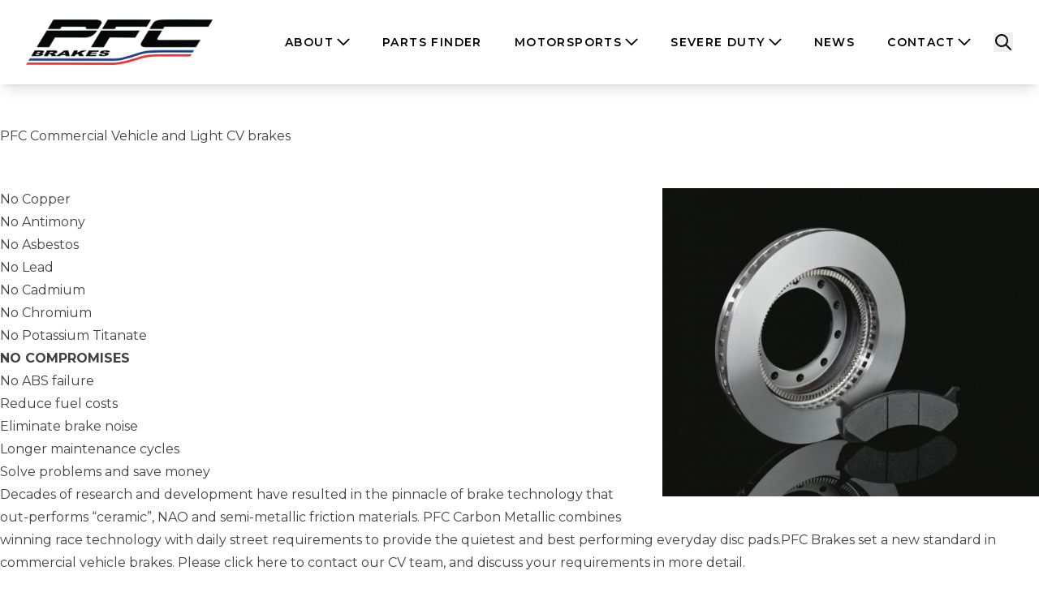

--- FILE ---
content_type: text/html; charset=UTF-8
request_url: https://pfc.parts/commercial/
body_size: 27928
content:
<!doctype html>
<html lang="en-GB">
<head>
	<meta charset="UTF-8">
	<meta name="viewport" content="width=device-width, initial-scale=1">
	<link rel="profile" href="https://gmpg.org/xfn/11">
	<meta name='robots' content='index, follow, max-image-preview:large, max-snippet:-1, max-video-preview:-1' />

	<!-- This site is optimized with the Yoast SEO plugin v26.5 - https://yoast.com/wordpress/plugins/seo/ -->
	<title>Commercial &#8226; PFC Brakes - Performance Friction</title>
	<link rel="canonical" href="https://pfc.parts/commercial/" />
	<meta property="og:locale" content="en_GB" />
	<meta property="og:type" content="article" />
	<meta property="og:title" content="Commercial &#8226; PFC Brakes - Performance Friction" />
	<meta property="og:description" content="PFC Commercial Vehicle and Light CV brakes No Copper No Antimony No Asbestos No Lead No Cadmium No Chromium No Potassium Titanate NO COMPROMISES No ABS failure Reduce fuel costs Eliminate brake noise Longer maintenance cycles Solve problems and save money Decades of research and development have resulted in the pinnacle of brake technology thatContinue reading &quot;Commercial&quot;" />
	<meta property="og:url" content="https://pfc.parts/commercial/" />
	<meta property="og:site_name" content="PFC Brakes - Performance Friction" />
	<meta property="article:publisher" content="https://www.facebook.com/profile.php?id=61557766851148" />
	<meta property="article:modified_time" content="2021-09-07T15:34:07+00:00" />
	<meta property="og:image" content="https://pfc.parts/wp-content/uploads/2013/11/ABSRing-600x491.png" />
	<meta name="twitter:card" content="summary_large_image" />
	<meta name="twitter:site" content="@PFCbrakes" />
	<meta name="twitter:label1" content="Estimated reading time" />
	<meta name="twitter:data1" content="1 minute" />
	<script type="application/ld+json" class="yoast-schema-graph">{"@context":"https://schema.org","@graph":[{"@type":"WebPage","@id":"https://pfc.parts/commercial/","url":"https://pfc.parts/commercial/","name":"Commercial &#8226; PFC Brakes - Performance Friction","isPartOf":{"@id":"https://pfc.parts/#website"},"primaryImageOfPage":{"@id":"https://pfc.parts/commercial/#primaryimage"},"image":{"@id":"https://pfc.parts/commercial/#primaryimage"},"thumbnailUrl":"https://pfc.parts/wp-content/uploads/2013/11/ABSRing-600x491.png","datePublished":"2013-11-07T09:06:51+00:00","dateModified":"2021-09-07T15:34:07+00:00","breadcrumb":{"@id":"https://pfc.parts/commercial/#breadcrumb"},"inLanguage":"en-GB","potentialAction":[{"@type":"ReadAction","target":["https://pfc.parts/commercial/"]}]},{"@type":"ImageObject","inLanguage":"en-GB","@id":"https://pfc.parts/commercial/#primaryimage","url":"https://pfc.parts/wp-content/uploads/2013/11/ABSRing.png","contentUrl":"https://pfc.parts/wp-content/uploads/2013/11/ABSRing.png","width":700,"height":573},{"@type":"BreadcrumbList","@id":"https://pfc.parts/commercial/#breadcrumb","itemListElement":[{"@type":"ListItem","position":1,"name":"Home","item":"https://pfc.parts/"},{"@type":"ListItem","position":2,"name":"Commercial"}]},{"@type":"WebSite","@id":"https://pfc.parts/#website","url":"https://pfc.parts/","name":"PFC Brakes - Performance Friction","description":"Road, motorsport and commercial braking systems","publisher":{"@id":"https://pfc.parts/#organization"},"potentialAction":[{"@type":"SearchAction","target":{"@type":"EntryPoint","urlTemplate":"https://pfc.parts/?s={search_term_string}"},"query-input":{"@type":"PropertyValueSpecification","valueRequired":true,"valueName":"search_term_string"}}],"inLanguage":"en-GB"},{"@type":"Organization","@id":"https://pfc.parts/#organization","name":"Performance Friction Corporation","url":"https://pfc.parts/","logo":{"@type":"ImageObject","inLanguage":"en-GB","@id":"https://pfc.parts/#/schema/logo/image/","url":"https://pfc.parts/wp-content/uploads/2018/10/PFC-white-med.jpg","contentUrl":"https://pfc.parts/wp-content/uploads/2018/10/PFC-white-med.jpg","width":800,"height":224,"caption":"Performance Friction Corporation"},"image":{"@id":"https://pfc.parts/#/schema/logo/image/"},"sameAs":["https://www.facebook.com/profile.php?id=61557766851148","https://x.com/PFCbrakes","https://twitter.com/PFCBrakesEurope","https://www.instagram.com/pfcbrakes/","https://www.youtube.com/c/pfcbrakes"]}]}</script>
	<!-- / Yoast SEO plugin. -->


<link rel='dns-prefetch' href='//www.googletagmanager.com' />
<link rel='dns-prefetch' href='//fonts.googleapis.com' />
<link rel="alternate" title="oEmbed (JSON)" type="application/json+oembed" href="https://pfc.parts/wp-json/oembed/1.0/embed?url=https%3A%2F%2Fpfc.parts%2Fcommercial%2F" />
<link rel="alternate" title="oEmbed (XML)" type="text/xml+oembed" href="https://pfc.parts/wp-json/oembed/1.0/embed?url=https%3A%2F%2Fpfc.parts%2Fcommercial%2F&#038;format=xml" />
		<style>
			.lazyload,
			.lazyloading {
				max-width: 100%;
			}
		</style>
		<style id='wp-img-auto-sizes-contain-inline-css'>
img:is([sizes=auto i],[sizes^="auto," i]){contain-intrinsic-size:3000px 1500px}
/*# sourceURL=wp-img-auto-sizes-contain-inline-css */
</style>
<style id='wp-emoji-styles-inline-css'>

	img.wp-smiley, img.emoji {
		display: inline !important;
		border: none !important;
		box-shadow: none !important;
		height: 1em !important;
		width: 1em !important;
		margin: 0 0.07em !important;
		vertical-align: -0.1em !important;
		background: none !important;
		padding: 0 !important;
	}
/*# sourceURL=wp-emoji-styles-inline-css */
</style>
<style id='wp-block-library-inline-css'>
:root{--wp-block-synced-color:#7a00df;--wp-block-synced-color--rgb:122,0,223;--wp-bound-block-color:var(--wp-block-synced-color);--wp-editor-canvas-background:#ddd;--wp-admin-theme-color:#007cba;--wp-admin-theme-color--rgb:0,124,186;--wp-admin-theme-color-darker-10:#006ba1;--wp-admin-theme-color-darker-10--rgb:0,107,160.5;--wp-admin-theme-color-darker-20:#005a87;--wp-admin-theme-color-darker-20--rgb:0,90,135;--wp-admin-border-width-focus:2px}@media (min-resolution:192dpi){:root{--wp-admin-border-width-focus:1.5px}}.wp-element-button{cursor:pointer}:root .has-very-light-gray-background-color{background-color:#eee}:root .has-very-dark-gray-background-color{background-color:#313131}:root .has-very-light-gray-color{color:#eee}:root .has-very-dark-gray-color{color:#313131}:root .has-vivid-green-cyan-to-vivid-cyan-blue-gradient-background{background:linear-gradient(135deg,#00d084,#0693e3)}:root .has-purple-crush-gradient-background{background:linear-gradient(135deg,#34e2e4,#4721fb 50%,#ab1dfe)}:root .has-hazy-dawn-gradient-background{background:linear-gradient(135deg,#faaca8,#dad0ec)}:root .has-subdued-olive-gradient-background{background:linear-gradient(135deg,#fafae1,#67a671)}:root .has-atomic-cream-gradient-background{background:linear-gradient(135deg,#fdd79a,#004a59)}:root .has-nightshade-gradient-background{background:linear-gradient(135deg,#330968,#31cdcf)}:root .has-midnight-gradient-background{background:linear-gradient(135deg,#020381,#2874fc)}:root{--wp--preset--font-size--normal:16px;--wp--preset--font-size--huge:42px}.has-regular-font-size{font-size:1em}.has-larger-font-size{font-size:2.625em}.has-normal-font-size{font-size:var(--wp--preset--font-size--normal)}.has-huge-font-size{font-size:var(--wp--preset--font-size--huge)}.has-text-align-center{text-align:center}.has-text-align-left{text-align:left}.has-text-align-right{text-align:right}.has-fit-text{white-space:nowrap!important}#end-resizable-editor-section{display:none}.aligncenter{clear:both}.items-justified-left{justify-content:flex-start}.items-justified-center{justify-content:center}.items-justified-right{justify-content:flex-end}.items-justified-space-between{justify-content:space-between}.screen-reader-text{border:0;clip-path:inset(50%);height:1px;margin:-1px;overflow:hidden;padding:0;position:absolute;width:1px;word-wrap:normal!important}.screen-reader-text:focus{background-color:#ddd;clip-path:none;color:#444;display:block;font-size:1em;height:auto;left:5px;line-height:normal;padding:15px 23px 14px;text-decoration:none;top:5px;width:auto;z-index:100000}html :where(.has-border-color){border-style:solid}html :where([style*=border-top-color]){border-top-style:solid}html :where([style*=border-right-color]){border-right-style:solid}html :where([style*=border-bottom-color]){border-bottom-style:solid}html :where([style*=border-left-color]){border-left-style:solid}html :where([style*=border-width]){border-style:solid}html :where([style*=border-top-width]){border-top-style:solid}html :where([style*=border-right-width]){border-right-style:solid}html :where([style*=border-bottom-width]){border-bottom-style:solid}html :where([style*=border-left-width]){border-left-style:solid}html :where(img[class*=wp-image-]){height:auto;max-width:100%}:where(figure){margin:0 0 1em}html :where(.is-position-sticky){--wp-admin--admin-bar--position-offset:var(--wp-admin--admin-bar--height,0px)}@media screen and (max-width:600px){html :where(.is-position-sticky){--wp-admin--admin-bar--position-offset:0px}}

/*# sourceURL=wp-block-library-inline-css */
</style><style id='wp-block-image-inline-css'>
.wp-block-image>a,.wp-block-image>figure>a{display:inline-block}.wp-block-image img{box-sizing:border-box;height:auto;max-width:100%;vertical-align:bottom}@media not (prefers-reduced-motion){.wp-block-image img.hide{visibility:hidden}.wp-block-image img.show{animation:show-content-image .4s}}.wp-block-image[style*=border-radius] img,.wp-block-image[style*=border-radius]>a{border-radius:inherit}.wp-block-image.has-custom-border img{box-sizing:border-box}.wp-block-image.aligncenter{text-align:center}.wp-block-image.alignfull>a,.wp-block-image.alignwide>a{width:100%}.wp-block-image.alignfull img,.wp-block-image.alignwide img{height:auto;width:100%}.wp-block-image .aligncenter,.wp-block-image .alignleft,.wp-block-image .alignright,.wp-block-image.aligncenter,.wp-block-image.alignleft,.wp-block-image.alignright{display:table}.wp-block-image .aligncenter>figcaption,.wp-block-image .alignleft>figcaption,.wp-block-image .alignright>figcaption,.wp-block-image.aligncenter>figcaption,.wp-block-image.alignleft>figcaption,.wp-block-image.alignright>figcaption{caption-side:bottom;display:table-caption}.wp-block-image .alignleft{float:left;margin:.5em 1em .5em 0}.wp-block-image .alignright{float:right;margin:.5em 0 .5em 1em}.wp-block-image .aligncenter{margin-left:auto;margin-right:auto}.wp-block-image :where(figcaption){margin-bottom:1em;margin-top:.5em}.wp-block-image.is-style-circle-mask img{border-radius:9999px}@supports ((-webkit-mask-image:none) or (mask-image:none)) or (-webkit-mask-image:none){.wp-block-image.is-style-circle-mask img{border-radius:0;-webkit-mask-image:url('data:image/svg+xml;utf8,<svg viewBox="0 0 100 100" xmlns="http://www.w3.org/2000/svg"><circle cx="50" cy="50" r="50"/></svg>');mask-image:url('data:image/svg+xml;utf8,<svg viewBox="0 0 100 100" xmlns="http://www.w3.org/2000/svg"><circle cx="50" cy="50" r="50"/></svg>');mask-mode:alpha;-webkit-mask-position:center;mask-position:center;-webkit-mask-repeat:no-repeat;mask-repeat:no-repeat;-webkit-mask-size:contain;mask-size:contain}}:root :where(.wp-block-image.is-style-rounded img,.wp-block-image .is-style-rounded img){border-radius:9999px}.wp-block-image figure{margin:0}.wp-lightbox-container{display:flex;flex-direction:column;position:relative}.wp-lightbox-container img{cursor:zoom-in}.wp-lightbox-container img:hover+button{opacity:1}.wp-lightbox-container button{align-items:center;backdrop-filter:blur(16px) saturate(180%);background-color:#5a5a5a40;border:none;border-radius:4px;cursor:zoom-in;display:flex;height:20px;justify-content:center;opacity:0;padding:0;position:absolute;right:16px;text-align:center;top:16px;width:20px;z-index:100}@media not (prefers-reduced-motion){.wp-lightbox-container button{transition:opacity .2s ease}}.wp-lightbox-container button:focus-visible{outline:3px auto #5a5a5a40;outline:3px auto -webkit-focus-ring-color;outline-offset:3px}.wp-lightbox-container button:hover{cursor:pointer;opacity:1}.wp-lightbox-container button:focus{opacity:1}.wp-lightbox-container button:focus,.wp-lightbox-container button:hover,.wp-lightbox-container button:not(:hover):not(:active):not(.has-background){background-color:#5a5a5a40;border:none}.wp-lightbox-overlay{box-sizing:border-box;cursor:zoom-out;height:100vh;left:0;overflow:hidden;position:fixed;top:0;visibility:hidden;width:100%;z-index:100000}.wp-lightbox-overlay .close-button{align-items:center;cursor:pointer;display:flex;justify-content:center;min-height:40px;min-width:40px;padding:0;position:absolute;right:calc(env(safe-area-inset-right) + 16px);top:calc(env(safe-area-inset-top) + 16px);z-index:5000000}.wp-lightbox-overlay .close-button:focus,.wp-lightbox-overlay .close-button:hover,.wp-lightbox-overlay .close-button:not(:hover):not(:active):not(.has-background){background:none;border:none}.wp-lightbox-overlay .lightbox-image-container{height:var(--wp--lightbox-container-height);left:50%;overflow:hidden;position:absolute;top:50%;transform:translate(-50%,-50%);transform-origin:top left;width:var(--wp--lightbox-container-width);z-index:9999999999}.wp-lightbox-overlay .wp-block-image{align-items:center;box-sizing:border-box;display:flex;height:100%;justify-content:center;margin:0;position:relative;transform-origin:0 0;width:100%;z-index:3000000}.wp-lightbox-overlay .wp-block-image img{height:var(--wp--lightbox-image-height);min-height:var(--wp--lightbox-image-height);min-width:var(--wp--lightbox-image-width);width:var(--wp--lightbox-image-width)}.wp-lightbox-overlay .wp-block-image figcaption{display:none}.wp-lightbox-overlay button{background:none;border:none}.wp-lightbox-overlay .scrim{background-color:#fff;height:100%;opacity:.9;position:absolute;width:100%;z-index:2000000}.wp-lightbox-overlay.active{visibility:visible}@media not (prefers-reduced-motion){.wp-lightbox-overlay.active{animation:turn-on-visibility .25s both}.wp-lightbox-overlay.active img{animation:turn-on-visibility .35s both}.wp-lightbox-overlay.show-closing-animation:not(.active){animation:turn-off-visibility .35s both}.wp-lightbox-overlay.show-closing-animation:not(.active) img{animation:turn-off-visibility .25s both}.wp-lightbox-overlay.zoom.active{animation:none;opacity:1;visibility:visible}.wp-lightbox-overlay.zoom.active .lightbox-image-container{animation:lightbox-zoom-in .4s}.wp-lightbox-overlay.zoom.active .lightbox-image-container img{animation:none}.wp-lightbox-overlay.zoom.active .scrim{animation:turn-on-visibility .4s forwards}.wp-lightbox-overlay.zoom.show-closing-animation:not(.active){animation:none}.wp-lightbox-overlay.zoom.show-closing-animation:not(.active) .lightbox-image-container{animation:lightbox-zoom-out .4s}.wp-lightbox-overlay.zoom.show-closing-animation:not(.active) .lightbox-image-container img{animation:none}.wp-lightbox-overlay.zoom.show-closing-animation:not(.active) .scrim{animation:turn-off-visibility .4s forwards}}@keyframes show-content-image{0%{visibility:hidden}99%{visibility:hidden}to{visibility:visible}}@keyframes turn-on-visibility{0%{opacity:0}to{opacity:1}}@keyframes turn-off-visibility{0%{opacity:1;visibility:visible}99%{opacity:0;visibility:visible}to{opacity:0;visibility:hidden}}@keyframes lightbox-zoom-in{0%{transform:translate(calc((-100vw + var(--wp--lightbox-scrollbar-width))/2 + var(--wp--lightbox-initial-left-position)),calc(-50vh + var(--wp--lightbox-initial-top-position))) scale(var(--wp--lightbox-scale))}to{transform:translate(-50%,-50%) scale(1)}}@keyframes lightbox-zoom-out{0%{transform:translate(-50%,-50%) scale(1);visibility:visible}99%{visibility:visible}to{transform:translate(calc((-100vw + var(--wp--lightbox-scrollbar-width))/2 + var(--wp--lightbox-initial-left-position)),calc(-50vh + var(--wp--lightbox-initial-top-position))) scale(var(--wp--lightbox-scale));visibility:hidden}}
/*# sourceURL=https://pfc.parts/wp-includes/blocks/image/style.min.css */
</style>
<style id='wp-block-paragraph-inline-css'>
.is-small-text{font-size:.875em}.is-regular-text{font-size:1em}.is-large-text{font-size:2.25em}.is-larger-text{font-size:3em}.has-drop-cap:not(:focus):first-letter{float:left;font-size:8.4em;font-style:normal;font-weight:100;line-height:.68;margin:.05em .1em 0 0;text-transform:uppercase}body.rtl .has-drop-cap:not(:focus):first-letter{float:none;margin-left:.1em}p.has-drop-cap.has-background{overflow:hidden}:root :where(p.has-background){padding:1.25em 2.375em}:where(p.has-text-color:not(.has-link-color)) a{color:inherit}p.has-text-align-left[style*="writing-mode:vertical-lr"],p.has-text-align-right[style*="writing-mode:vertical-rl"]{rotate:180deg}
/*# sourceURL=https://pfc.parts/wp-includes/blocks/paragraph/style.min.css */
</style>
<style id='wp-block-social-links-inline-css'>
.wp-block-social-links{background:none;box-sizing:border-box;margin-left:0;padding-left:0;padding-right:0;text-indent:0}.wp-block-social-links .wp-social-link a,.wp-block-social-links .wp-social-link a:hover{border-bottom:0;box-shadow:none;text-decoration:none}.wp-block-social-links .wp-social-link svg{height:1em;width:1em}.wp-block-social-links .wp-social-link span:not(.screen-reader-text){font-size:.65em;margin-left:.5em;margin-right:.5em}.wp-block-social-links.has-small-icon-size{font-size:16px}.wp-block-social-links,.wp-block-social-links.has-normal-icon-size{font-size:24px}.wp-block-social-links.has-large-icon-size{font-size:36px}.wp-block-social-links.has-huge-icon-size{font-size:48px}.wp-block-social-links.aligncenter{display:flex;justify-content:center}.wp-block-social-links.alignright{justify-content:flex-end}.wp-block-social-link{border-radius:9999px;display:block}@media not (prefers-reduced-motion){.wp-block-social-link{transition:transform .1s ease}}.wp-block-social-link{height:auto}.wp-block-social-link a{align-items:center;display:flex;line-height:0}.wp-block-social-link:hover{transform:scale(1.1)}.wp-block-social-links .wp-block-social-link.wp-social-link{display:inline-block;margin:0;padding:0}.wp-block-social-links .wp-block-social-link.wp-social-link .wp-block-social-link-anchor,.wp-block-social-links .wp-block-social-link.wp-social-link .wp-block-social-link-anchor svg,.wp-block-social-links .wp-block-social-link.wp-social-link .wp-block-social-link-anchor:active,.wp-block-social-links .wp-block-social-link.wp-social-link .wp-block-social-link-anchor:hover,.wp-block-social-links .wp-block-social-link.wp-social-link .wp-block-social-link-anchor:visited{color:currentColor;fill:currentColor}:where(.wp-block-social-links:not(.is-style-logos-only)) .wp-social-link{background-color:#f0f0f0;color:#444}:where(.wp-block-social-links:not(.is-style-logos-only)) .wp-social-link-amazon{background-color:#f90;color:#fff}:where(.wp-block-social-links:not(.is-style-logos-only)) .wp-social-link-bandcamp{background-color:#1ea0c3;color:#fff}:where(.wp-block-social-links:not(.is-style-logos-only)) .wp-social-link-behance{background-color:#0757fe;color:#fff}:where(.wp-block-social-links:not(.is-style-logos-only)) .wp-social-link-bluesky{background-color:#0a7aff;color:#fff}:where(.wp-block-social-links:not(.is-style-logos-only)) .wp-social-link-codepen{background-color:#1e1f26;color:#fff}:where(.wp-block-social-links:not(.is-style-logos-only)) .wp-social-link-deviantart{background-color:#02e49b;color:#fff}:where(.wp-block-social-links:not(.is-style-logos-only)) .wp-social-link-discord{background-color:#5865f2;color:#fff}:where(.wp-block-social-links:not(.is-style-logos-only)) .wp-social-link-dribbble{background-color:#e94c89;color:#fff}:where(.wp-block-social-links:not(.is-style-logos-only)) .wp-social-link-dropbox{background-color:#4280ff;color:#fff}:where(.wp-block-social-links:not(.is-style-logos-only)) .wp-social-link-etsy{background-color:#f45800;color:#fff}:where(.wp-block-social-links:not(.is-style-logos-only)) .wp-social-link-facebook{background-color:#0866ff;color:#fff}:where(.wp-block-social-links:not(.is-style-logos-only)) .wp-social-link-fivehundredpx{background-color:#000;color:#fff}:where(.wp-block-social-links:not(.is-style-logos-only)) .wp-social-link-flickr{background-color:#0461dd;color:#fff}:where(.wp-block-social-links:not(.is-style-logos-only)) .wp-social-link-foursquare{background-color:#e65678;color:#fff}:where(.wp-block-social-links:not(.is-style-logos-only)) .wp-social-link-github{background-color:#24292d;color:#fff}:where(.wp-block-social-links:not(.is-style-logos-only)) .wp-social-link-goodreads{background-color:#eceadd;color:#382110}:where(.wp-block-social-links:not(.is-style-logos-only)) .wp-social-link-google{background-color:#ea4434;color:#fff}:where(.wp-block-social-links:not(.is-style-logos-only)) .wp-social-link-gravatar{background-color:#1d4fc4;color:#fff}:where(.wp-block-social-links:not(.is-style-logos-only)) .wp-social-link-instagram{background-color:#f00075;color:#fff}:where(.wp-block-social-links:not(.is-style-logos-only)) .wp-social-link-lastfm{background-color:#e21b24;color:#fff}:where(.wp-block-social-links:not(.is-style-logos-only)) .wp-social-link-linkedin{background-color:#0d66c2;color:#fff}:where(.wp-block-social-links:not(.is-style-logos-only)) .wp-social-link-mastodon{background-color:#3288d4;color:#fff}:where(.wp-block-social-links:not(.is-style-logos-only)) .wp-social-link-medium{background-color:#000;color:#fff}:where(.wp-block-social-links:not(.is-style-logos-only)) .wp-social-link-meetup{background-color:#f6405f;color:#fff}:where(.wp-block-social-links:not(.is-style-logos-only)) .wp-social-link-patreon{background-color:#000;color:#fff}:where(.wp-block-social-links:not(.is-style-logos-only)) .wp-social-link-pinterest{background-color:#e60122;color:#fff}:where(.wp-block-social-links:not(.is-style-logos-only)) .wp-social-link-pocket{background-color:#ef4155;color:#fff}:where(.wp-block-social-links:not(.is-style-logos-only)) .wp-social-link-reddit{background-color:#ff4500;color:#fff}:where(.wp-block-social-links:not(.is-style-logos-only)) .wp-social-link-skype{background-color:#0478d7;color:#fff}:where(.wp-block-social-links:not(.is-style-logos-only)) .wp-social-link-snapchat{background-color:#fefc00;color:#fff;stroke:#000}:where(.wp-block-social-links:not(.is-style-logos-only)) .wp-social-link-soundcloud{background-color:#ff5600;color:#fff}:where(.wp-block-social-links:not(.is-style-logos-only)) .wp-social-link-spotify{background-color:#1bd760;color:#fff}:where(.wp-block-social-links:not(.is-style-logos-only)) .wp-social-link-telegram{background-color:#2aabee;color:#fff}:where(.wp-block-social-links:not(.is-style-logos-only)) .wp-social-link-threads{background-color:#000;color:#fff}:where(.wp-block-social-links:not(.is-style-logos-only)) .wp-social-link-tiktok{background-color:#000;color:#fff}:where(.wp-block-social-links:not(.is-style-logos-only)) .wp-social-link-tumblr{background-color:#011835;color:#fff}:where(.wp-block-social-links:not(.is-style-logos-only)) .wp-social-link-twitch{background-color:#6440a4;color:#fff}:where(.wp-block-social-links:not(.is-style-logos-only)) .wp-social-link-twitter{background-color:#1da1f2;color:#fff}:where(.wp-block-social-links:not(.is-style-logos-only)) .wp-social-link-vimeo{background-color:#1eb7ea;color:#fff}:where(.wp-block-social-links:not(.is-style-logos-only)) .wp-social-link-vk{background-color:#4680c2;color:#fff}:where(.wp-block-social-links:not(.is-style-logos-only)) .wp-social-link-wordpress{background-color:#3499cd;color:#fff}:where(.wp-block-social-links:not(.is-style-logos-only)) .wp-social-link-whatsapp{background-color:#25d366;color:#fff}:where(.wp-block-social-links:not(.is-style-logos-only)) .wp-social-link-x{background-color:#000;color:#fff}:where(.wp-block-social-links:not(.is-style-logos-only)) .wp-social-link-yelp{background-color:#d32422;color:#fff}:where(.wp-block-social-links:not(.is-style-logos-only)) .wp-social-link-youtube{background-color:red;color:#fff}:where(.wp-block-social-links.is-style-logos-only) .wp-social-link{background:none}:where(.wp-block-social-links.is-style-logos-only) .wp-social-link svg{height:1.25em;width:1.25em}:where(.wp-block-social-links.is-style-logos-only) .wp-social-link-amazon{color:#f90}:where(.wp-block-social-links.is-style-logos-only) .wp-social-link-bandcamp{color:#1ea0c3}:where(.wp-block-social-links.is-style-logos-only) .wp-social-link-behance{color:#0757fe}:where(.wp-block-social-links.is-style-logos-only) .wp-social-link-bluesky{color:#0a7aff}:where(.wp-block-social-links.is-style-logos-only) .wp-social-link-codepen{color:#1e1f26}:where(.wp-block-social-links.is-style-logos-only) .wp-social-link-deviantart{color:#02e49b}:where(.wp-block-social-links.is-style-logos-only) .wp-social-link-discord{color:#5865f2}:where(.wp-block-social-links.is-style-logos-only) .wp-social-link-dribbble{color:#e94c89}:where(.wp-block-social-links.is-style-logos-only) .wp-social-link-dropbox{color:#4280ff}:where(.wp-block-social-links.is-style-logos-only) .wp-social-link-etsy{color:#f45800}:where(.wp-block-social-links.is-style-logos-only) .wp-social-link-facebook{color:#0866ff}:where(.wp-block-social-links.is-style-logos-only) .wp-social-link-fivehundredpx{color:#000}:where(.wp-block-social-links.is-style-logos-only) .wp-social-link-flickr{color:#0461dd}:where(.wp-block-social-links.is-style-logos-only) .wp-social-link-foursquare{color:#e65678}:where(.wp-block-social-links.is-style-logos-only) .wp-social-link-github{color:#24292d}:where(.wp-block-social-links.is-style-logos-only) .wp-social-link-goodreads{color:#382110}:where(.wp-block-social-links.is-style-logos-only) .wp-social-link-google{color:#ea4434}:where(.wp-block-social-links.is-style-logos-only) .wp-social-link-gravatar{color:#1d4fc4}:where(.wp-block-social-links.is-style-logos-only) .wp-social-link-instagram{color:#f00075}:where(.wp-block-social-links.is-style-logos-only) .wp-social-link-lastfm{color:#e21b24}:where(.wp-block-social-links.is-style-logos-only) .wp-social-link-linkedin{color:#0d66c2}:where(.wp-block-social-links.is-style-logos-only) .wp-social-link-mastodon{color:#3288d4}:where(.wp-block-social-links.is-style-logos-only) .wp-social-link-medium{color:#000}:where(.wp-block-social-links.is-style-logos-only) .wp-social-link-meetup{color:#f6405f}:where(.wp-block-social-links.is-style-logos-only) .wp-social-link-patreon{color:#000}:where(.wp-block-social-links.is-style-logos-only) .wp-social-link-pinterest{color:#e60122}:where(.wp-block-social-links.is-style-logos-only) .wp-social-link-pocket{color:#ef4155}:where(.wp-block-social-links.is-style-logos-only) .wp-social-link-reddit{color:#ff4500}:where(.wp-block-social-links.is-style-logos-only) .wp-social-link-skype{color:#0478d7}:where(.wp-block-social-links.is-style-logos-only) .wp-social-link-snapchat{color:#fff;stroke:#000}:where(.wp-block-social-links.is-style-logos-only) .wp-social-link-soundcloud{color:#ff5600}:where(.wp-block-social-links.is-style-logos-only) .wp-social-link-spotify{color:#1bd760}:where(.wp-block-social-links.is-style-logos-only) .wp-social-link-telegram{color:#2aabee}:where(.wp-block-social-links.is-style-logos-only) .wp-social-link-threads{color:#000}:where(.wp-block-social-links.is-style-logos-only) .wp-social-link-tiktok{color:#000}:where(.wp-block-social-links.is-style-logos-only) .wp-social-link-tumblr{color:#011835}:where(.wp-block-social-links.is-style-logos-only) .wp-social-link-twitch{color:#6440a4}:where(.wp-block-social-links.is-style-logos-only) .wp-social-link-twitter{color:#1da1f2}:where(.wp-block-social-links.is-style-logos-only) .wp-social-link-vimeo{color:#1eb7ea}:where(.wp-block-social-links.is-style-logos-only) .wp-social-link-vk{color:#4680c2}:where(.wp-block-social-links.is-style-logos-only) .wp-social-link-whatsapp{color:#25d366}:where(.wp-block-social-links.is-style-logos-only) .wp-social-link-wordpress{color:#3499cd}:where(.wp-block-social-links.is-style-logos-only) .wp-social-link-x{color:#000}:where(.wp-block-social-links.is-style-logos-only) .wp-social-link-yelp{color:#d32422}:where(.wp-block-social-links.is-style-logos-only) .wp-social-link-youtube{color:red}.wp-block-social-links.is-style-pill-shape .wp-social-link{width:auto}:root :where(.wp-block-social-links .wp-social-link a){padding:.25em}:root :where(.wp-block-social-links.is-style-logos-only .wp-social-link a){padding:0}:root :where(.wp-block-social-links.is-style-pill-shape .wp-social-link a){padding-left:.6666666667em;padding-right:.6666666667em}.wp-block-social-links:not(.has-icon-color):not(.has-icon-background-color) .wp-social-link-snapchat .wp-block-social-link-label{color:#000}
/*# sourceURL=https://pfc.parts/wp-includes/blocks/social-links/style.min.css */
</style>
<link rel='stylesheet' id='wc-blocks-style-css' href='https://pfc.parts/wp-content/plugins/woocommerce/assets/client/blocks/wc-blocks.css?ver=wc-10.4.2' media='all' />
<style id='global-styles-inline-css'>
:root{--wp--preset--aspect-ratio--square: 1;--wp--preset--aspect-ratio--4-3: 4/3;--wp--preset--aspect-ratio--3-4: 3/4;--wp--preset--aspect-ratio--3-2: 3/2;--wp--preset--aspect-ratio--2-3: 2/3;--wp--preset--aspect-ratio--16-9: 16/9;--wp--preset--aspect-ratio--9-16: 9/16;--wp--preset--color--black: #000000;--wp--preset--color--cyan-bluish-gray: #abb8c3;--wp--preset--color--white: #ffffff;--wp--preset--color--pale-pink: #f78da7;--wp--preset--color--vivid-red: #cf2e2e;--wp--preset--color--luminous-vivid-orange: #ff6900;--wp--preset--color--luminous-vivid-amber: #fcb900;--wp--preset--color--light-green-cyan: #7bdcb5;--wp--preset--color--vivid-green-cyan: #00d084;--wp--preset--color--pale-cyan-blue: #8ed1fc;--wp--preset--color--vivid-cyan-blue: #0693e3;--wp--preset--color--vivid-purple: #9b51e0;--wp--preset--color--background: #ffffff;--wp--preset--color--foreground: #000000;--wp--preset--color--primary: #006DB8;--wp--preset--color--secondary: #F92933;--wp--preset--color--tertiary: #D9D9D999;--wp--preset--color--quartary: #0000001A;--wp--preset--color--quinary: #1C1B1F;--wp--preset--color--senary: #F3F3F3;--wp--preset--gradient--vivid-cyan-blue-to-vivid-purple: linear-gradient(135deg,rgb(6,147,227) 0%,rgb(155,81,224) 100%);--wp--preset--gradient--light-green-cyan-to-vivid-green-cyan: linear-gradient(135deg,rgb(122,220,180) 0%,rgb(0,208,130) 100%);--wp--preset--gradient--luminous-vivid-amber-to-luminous-vivid-orange: linear-gradient(135deg,rgb(252,185,0) 0%,rgb(255,105,0) 100%);--wp--preset--gradient--luminous-vivid-orange-to-vivid-red: linear-gradient(135deg,rgb(255,105,0) 0%,rgb(207,46,46) 100%);--wp--preset--gradient--very-light-gray-to-cyan-bluish-gray: linear-gradient(135deg,rgb(238,238,238) 0%,rgb(169,184,195) 100%);--wp--preset--gradient--cool-to-warm-spectrum: linear-gradient(135deg,rgb(74,234,220) 0%,rgb(151,120,209) 20%,rgb(207,42,186) 40%,rgb(238,44,130) 60%,rgb(251,105,98) 80%,rgb(254,248,76) 100%);--wp--preset--gradient--blush-light-purple: linear-gradient(135deg,rgb(255,206,236) 0%,rgb(152,150,240) 100%);--wp--preset--gradient--blush-bordeaux: linear-gradient(135deg,rgb(254,205,165) 0%,rgb(254,45,45) 50%,rgb(107,0,62) 100%);--wp--preset--gradient--luminous-dusk: linear-gradient(135deg,rgb(255,203,112) 0%,rgb(199,81,192) 50%,rgb(65,88,208) 100%);--wp--preset--gradient--pale-ocean: linear-gradient(135deg,rgb(255,245,203) 0%,rgb(182,227,212) 50%,rgb(51,167,181) 100%);--wp--preset--gradient--electric-grass: linear-gradient(135deg,rgb(202,248,128) 0%,rgb(113,206,126) 100%);--wp--preset--gradient--midnight: linear-gradient(135deg,rgb(2,3,129) 0%,rgb(40,116,252) 100%);--wp--preset--font-size--small: 13px;--wp--preset--font-size--medium: 20px;--wp--preset--font-size--large: 36px;--wp--preset--font-size--x-large: 42px;--wp--preset--spacing--20: 0.44rem;--wp--preset--spacing--30: 0.67rem;--wp--preset--spacing--40: 1rem;--wp--preset--spacing--50: 1.5rem;--wp--preset--spacing--60: 2.25rem;--wp--preset--spacing--70: 3.38rem;--wp--preset--spacing--80: 5.06rem;--wp--preset--shadow--natural: 6px 6px 9px rgba(0, 0, 0, 0.2);--wp--preset--shadow--deep: 12px 12px 50px rgba(0, 0, 0, 0.4);--wp--preset--shadow--sharp: 6px 6px 0px rgba(0, 0, 0, 0.2);--wp--preset--shadow--outlined: 6px 6px 0px -3px rgb(255, 255, 255), 6px 6px rgb(0, 0, 0);--wp--preset--shadow--crisp: 6px 6px 0px rgb(0, 0, 0);}:root { --wp--style--global--content-size: 85.625rem;--wp--style--global--wide-size: 87.625; }:where(body) { margin: 0; }.wp-site-blocks > .alignleft { float: left; margin-right: 2em; }.wp-site-blocks > .alignright { float: right; margin-left: 2em; }.wp-site-blocks > .aligncenter { justify-content: center; margin-left: auto; margin-right: auto; }:where(.is-layout-flex){gap: 0.5em;}:where(.is-layout-grid){gap: 0.5em;}.is-layout-flow > .alignleft{float: left;margin-inline-start: 0;margin-inline-end: 2em;}.is-layout-flow > .alignright{float: right;margin-inline-start: 2em;margin-inline-end: 0;}.is-layout-flow > .aligncenter{margin-left: auto !important;margin-right: auto !important;}.is-layout-constrained > .alignleft{float: left;margin-inline-start: 0;margin-inline-end: 2em;}.is-layout-constrained > .alignright{float: right;margin-inline-start: 2em;margin-inline-end: 0;}.is-layout-constrained > .aligncenter{margin-left: auto !important;margin-right: auto !important;}.is-layout-constrained > :where(:not(.alignleft):not(.alignright):not(.alignfull)){max-width: var(--wp--style--global--content-size);margin-left: auto !important;margin-right: auto !important;}.is-layout-constrained > .alignwide{max-width: var(--wp--style--global--wide-size);}body .is-layout-flex{display: flex;}.is-layout-flex{flex-wrap: wrap;align-items: center;}.is-layout-flex > :is(*, div){margin: 0;}body .is-layout-grid{display: grid;}.is-layout-grid > :is(*, div){margin: 0;}body{padding-top: 0px;padding-right: 0px;padding-bottom: 0px;padding-left: 0px;}a:where(:not(.wp-element-button)){text-decoration: underline;}:root :where(.wp-element-button, .wp-block-button__link){background-color: #32373c;border-width: 0;color: #fff;font-family: inherit;font-size: inherit;font-style: inherit;font-weight: inherit;letter-spacing: inherit;line-height: inherit;padding-top: calc(0.667em + 2px);padding-right: calc(1.333em + 2px);padding-bottom: calc(0.667em + 2px);padding-left: calc(1.333em + 2px);text-decoration: none;text-transform: inherit;}.has-black-color{color: var(--wp--preset--color--black) !important;}.has-cyan-bluish-gray-color{color: var(--wp--preset--color--cyan-bluish-gray) !important;}.has-white-color{color: var(--wp--preset--color--white) !important;}.has-pale-pink-color{color: var(--wp--preset--color--pale-pink) !important;}.has-vivid-red-color{color: var(--wp--preset--color--vivid-red) !important;}.has-luminous-vivid-orange-color{color: var(--wp--preset--color--luminous-vivid-orange) !important;}.has-luminous-vivid-amber-color{color: var(--wp--preset--color--luminous-vivid-amber) !important;}.has-light-green-cyan-color{color: var(--wp--preset--color--light-green-cyan) !important;}.has-vivid-green-cyan-color{color: var(--wp--preset--color--vivid-green-cyan) !important;}.has-pale-cyan-blue-color{color: var(--wp--preset--color--pale-cyan-blue) !important;}.has-vivid-cyan-blue-color{color: var(--wp--preset--color--vivid-cyan-blue) !important;}.has-vivid-purple-color{color: var(--wp--preset--color--vivid-purple) !important;}.has-background-color{color: var(--wp--preset--color--background) !important;}.has-foreground-color{color: var(--wp--preset--color--foreground) !important;}.has-primary-color{color: var(--wp--preset--color--primary) !important;}.has-secondary-color{color: var(--wp--preset--color--secondary) !important;}.has-tertiary-color{color: var(--wp--preset--color--tertiary) !important;}.has-quartary-color{color: var(--wp--preset--color--quartary) !important;}.has-quinary-color{color: var(--wp--preset--color--quinary) !important;}.has-senary-color{color: var(--wp--preset--color--senary) !important;}.has-black-background-color{background-color: var(--wp--preset--color--black) !important;}.has-cyan-bluish-gray-background-color{background-color: var(--wp--preset--color--cyan-bluish-gray) !important;}.has-white-background-color{background-color: var(--wp--preset--color--white) !important;}.has-pale-pink-background-color{background-color: var(--wp--preset--color--pale-pink) !important;}.has-vivid-red-background-color{background-color: var(--wp--preset--color--vivid-red) !important;}.has-luminous-vivid-orange-background-color{background-color: var(--wp--preset--color--luminous-vivid-orange) !important;}.has-luminous-vivid-amber-background-color{background-color: var(--wp--preset--color--luminous-vivid-amber) !important;}.has-light-green-cyan-background-color{background-color: var(--wp--preset--color--light-green-cyan) !important;}.has-vivid-green-cyan-background-color{background-color: var(--wp--preset--color--vivid-green-cyan) !important;}.has-pale-cyan-blue-background-color{background-color: var(--wp--preset--color--pale-cyan-blue) !important;}.has-vivid-cyan-blue-background-color{background-color: var(--wp--preset--color--vivid-cyan-blue) !important;}.has-vivid-purple-background-color{background-color: var(--wp--preset--color--vivid-purple) !important;}.has-background-background-color{background-color: var(--wp--preset--color--background) !important;}.has-foreground-background-color{background-color: var(--wp--preset--color--foreground) !important;}.has-primary-background-color{background-color: var(--wp--preset--color--primary) !important;}.has-secondary-background-color{background-color: var(--wp--preset--color--secondary) !important;}.has-tertiary-background-color{background-color: var(--wp--preset--color--tertiary) !important;}.has-quartary-background-color{background-color: var(--wp--preset--color--quartary) !important;}.has-quinary-background-color{background-color: var(--wp--preset--color--quinary) !important;}.has-senary-background-color{background-color: var(--wp--preset--color--senary) !important;}.has-black-border-color{border-color: var(--wp--preset--color--black) !important;}.has-cyan-bluish-gray-border-color{border-color: var(--wp--preset--color--cyan-bluish-gray) !important;}.has-white-border-color{border-color: var(--wp--preset--color--white) !important;}.has-pale-pink-border-color{border-color: var(--wp--preset--color--pale-pink) !important;}.has-vivid-red-border-color{border-color: var(--wp--preset--color--vivid-red) !important;}.has-luminous-vivid-orange-border-color{border-color: var(--wp--preset--color--luminous-vivid-orange) !important;}.has-luminous-vivid-amber-border-color{border-color: var(--wp--preset--color--luminous-vivid-amber) !important;}.has-light-green-cyan-border-color{border-color: var(--wp--preset--color--light-green-cyan) !important;}.has-vivid-green-cyan-border-color{border-color: var(--wp--preset--color--vivid-green-cyan) !important;}.has-pale-cyan-blue-border-color{border-color: var(--wp--preset--color--pale-cyan-blue) !important;}.has-vivid-cyan-blue-border-color{border-color: var(--wp--preset--color--vivid-cyan-blue) !important;}.has-vivid-purple-border-color{border-color: var(--wp--preset--color--vivid-purple) !important;}.has-background-border-color{border-color: var(--wp--preset--color--background) !important;}.has-foreground-border-color{border-color: var(--wp--preset--color--foreground) !important;}.has-primary-border-color{border-color: var(--wp--preset--color--primary) !important;}.has-secondary-border-color{border-color: var(--wp--preset--color--secondary) !important;}.has-tertiary-border-color{border-color: var(--wp--preset--color--tertiary) !important;}.has-quartary-border-color{border-color: var(--wp--preset--color--quartary) !important;}.has-quinary-border-color{border-color: var(--wp--preset--color--quinary) !important;}.has-senary-border-color{border-color: var(--wp--preset--color--senary) !important;}.has-vivid-cyan-blue-to-vivid-purple-gradient-background{background: var(--wp--preset--gradient--vivid-cyan-blue-to-vivid-purple) !important;}.has-light-green-cyan-to-vivid-green-cyan-gradient-background{background: var(--wp--preset--gradient--light-green-cyan-to-vivid-green-cyan) !important;}.has-luminous-vivid-amber-to-luminous-vivid-orange-gradient-background{background: var(--wp--preset--gradient--luminous-vivid-amber-to-luminous-vivid-orange) !important;}.has-luminous-vivid-orange-to-vivid-red-gradient-background{background: var(--wp--preset--gradient--luminous-vivid-orange-to-vivid-red) !important;}.has-very-light-gray-to-cyan-bluish-gray-gradient-background{background: var(--wp--preset--gradient--very-light-gray-to-cyan-bluish-gray) !important;}.has-cool-to-warm-spectrum-gradient-background{background: var(--wp--preset--gradient--cool-to-warm-spectrum) !important;}.has-blush-light-purple-gradient-background{background: var(--wp--preset--gradient--blush-light-purple) !important;}.has-blush-bordeaux-gradient-background{background: var(--wp--preset--gradient--blush-bordeaux) !important;}.has-luminous-dusk-gradient-background{background: var(--wp--preset--gradient--luminous-dusk) !important;}.has-pale-ocean-gradient-background{background: var(--wp--preset--gradient--pale-ocean) !important;}.has-electric-grass-gradient-background{background: var(--wp--preset--gradient--electric-grass) !important;}.has-midnight-gradient-background{background: var(--wp--preset--gradient--midnight) !important;}.has-small-font-size{font-size: var(--wp--preset--font-size--small) !important;}.has-medium-font-size{font-size: var(--wp--preset--font-size--medium) !important;}.has-large-font-size{font-size: var(--wp--preset--font-size--large) !important;}.has-x-large-font-size{font-size: var(--wp--preset--font-size--x-large) !important;}
/*# sourceURL=global-styles-inline-css */
</style>

<link rel='stylesheet' id='contact-form-7-css' href='https://pfc.parts/wp-content/plugins/contact-form-7/includes/css/styles.css?ver=6.1.4' media='all' />
<link rel='stylesheet' id='smart-search-css' href='https://pfc.parts/wp-content/plugins/smart-woocommerce-search/assets/dist/css/general.css?ver=2.15.0' media='all' />
<style id='smart-search-inline-css'>
.ysm-search-widget-1 .search-field[type="search"]{border-color:#dd3333;}.ysm-search-widget-1 .search-field[type="search"]{border-width:2px;}.ysm-search-widget-1 .search-field[type="search"]{color:#000000;}.ysm-search-widget-1 .search-field[type="search"]{background-color:#ffffff;}.ysm-search-widget-1 .search-submit,.ysm-search-widget-1 .ssf-search-icon-search,.ysm-search-widget-1 .sws-search-recent-list-item-trigger:hover,.ysm-search-widget-1 .sws-search-recent-list-item-delete:hover{color:#ffffff;}.ysm-search-widget-1 .smart-search-suggestions .smart-search-post-icon{width:100px;}.ysm-search-widget-1 .smart-search-popup{border-color:#000000;}.ysm-search-widget-1 .smart-search-results{background-color:#ffffff;}.ysm-search-widget-1 .smart-search-post-title{color:#ffffff;}.ysm-search-widget-1 .smart-search-post-excerpt{color:#ffffff;}.ysm-search-widget-1 .smart-search-view-all{color:#ffffff;}.ysm-search-widget-1 .smart-search-view-all{background-color:#000000;}.ysm-search-widget-1 .smart-search-post-price,.ysm-search-widget-1 .smart-search-post-price .woocommerce-Price-amount,.ysm-search-widget-1 .smart-search-post-price .woocommerce-Price-currencySymbol{color:#ffffff;}.widget_search .smart-search-suggestions .smart-search-post-icon{width:100px;}.widget_search .smart-search-popup{border-color:#000000;}.widget_search .smart-search-results{background-color:#000000;}.widget_search .smart-search-post-title{color:#ffffff;}.widget_search .smart-search-post-excerpt{color:#ffffff;}.widget_search .smart-search-view-all{color:#ffffff;}.widget_search .smart-search-view-all{background-color:#000000;}.widget_search .smart-search-post-price,.widget_search .smart-search-post-price .woocommerce-Price-amount,.widget_search .smart-search-post-price .woocommerce-Price-currencySymbol{color:#ffffff;}.wp-block-search.sws-search-block-default .smart-search-suggestions .smart-search-post-icon{width:100px;}.wp-block-search.sws-search-block-default .smart-search-popup{border-color:#000000;}.wp-block-search.sws-search-block-default .smart-search-results{background-color:#000000;}.wp-block-search.sws-search-block-default .smart-search-post-title{color:#ffffff;}.wp-block-search.sws-search-block-default .smart-search-post-excerpt{color:#ffffff;}.wp-block-search.sws-search-block-default .smart-search-view-all{color:#ffffff;}.wp-block-search.sws-search-block-default .smart-search-view-all{background-color:#000000;}.wp-block-search.sws-search-block-default .smart-search-post-price,.wp-block-search.sws-search-block-default .smart-search-post-price .woocommerce-Price-amount,.wp-block-search.sws-search-block-default .smart-search-post-price .woocommerce-Price-currencySymbol{color:#ffffff;}
/*# sourceURL=smart-search-inline-css */
</style>
<link rel='stylesheet' id='theme-my-login-css' href='https://pfc.parts/wp-content/plugins/theme-my-login/assets/styles/theme-my-login.min.css?ver=7.1.14' media='all' />
<link rel='stylesheet' id='udefault-css' href='https://pfc.parts/wp-content/plugins/ultimate-wp-query-search-filter/themes/default.css?ver=all' media='all' />
<link rel='stylesheet' id='pdc-layout-styles-css' href='https://pfc.parts/wp-content/plugins/woocommerce-product-details-customiser/assets/css/layout.css?ver=6.9' media='only screen and (min-width: 768px)' />
<link rel='stylesheet' id='woocommerce-layout-css' href='https://pfc.parts/wp-content/plugins/woocommerce/assets/css/woocommerce-layout.css?ver=10.4.2' media='all' />
<link rel='stylesheet' id='woocommerce-smallscreen-css' href='https://pfc.parts/wp-content/plugins/woocommerce/assets/css/woocommerce-smallscreen.css?ver=10.4.2' media='only screen and (max-width: 768px)' />
<link rel='stylesheet' id='woocommerce-general-css' href='https://pfc.parts/wp-content/plugins/woocommerce/assets/css/woocommerce.css?ver=10.4.2' media='all' />
<style id='woocommerce-inline-inline-css'>
.woocommerce form .form-row .required { visibility: visible; }
/*# sourceURL=woocommerce-inline-inline-css */
</style>
<link rel='stylesheet' id='wxacs_front_style-css' href='https://pfc.parts/wp-content/plugins/scrollbar-by-webxapp/assets/css/style.css?ver=1.3.0' media='all' />
<style id='wxacs_front_style-inline-css'>
::-webkit-scrollbar {
                                width: 20px;
                         }::-webkit-scrollbar-thumb {
                            background: rgb(34, 34, 34) ;
                            border-radius:10px;
                            height:32px;
                            background-image: url("https://pfc.parts/wp-content/uploads/2019/12/cropped-PFC-disc-150x150.png");
                                          background-repeat: no-repeat;
                                              background-size: contain;
                                              background-position: center;
                                            
                       }::-webkit-scrollbar-thumb:hover {
                            background: rgb(255, 0, 49); 
                             background-image: url("https://pfc.parts/wp-content/uploads/2019/12/cropped-PFC-disc-150x150.png");
                                          background-repeat: no-repeat;
                                              background-size: contain;
                                              background-position: center;
                                            
                            }::-webkit-scrollbar-track {
                                background: rgb(57, 57, 58); 
                           }
/*# sourceURL=wxacs_front_style-inline-css */
</style>
<link rel='stylesheet' id='yith_ywraq_frontend-css' href='https://pfc.parts/wp-content/plugins/yith-woocommerce-request-a-quote/assets/css/frontend.css?ver=2.46.0' media='all' />
<style id='yith_ywraq_frontend-inline-css'>
.woocommerce .add-request-quote-button.button, .woocommerce .add-request-quote-button-addons.button, .yith-wceop-ywraq-button-wrapper .add-request-quote-button.button, .yith-wceop-ywraq-button-wrapper .add-request-quote-button-addons.button{
    background-color: #a0a0a0!important;
    color: #fff!important;
}
.woocommerce .add-request-quote-button.button:hover,  .woocommerce .add-request-quote-button-addons.button:hover,.yith-wceop-ywraq-button-wrapper .add-request-quote-button.button:hover,  .yith-wceop-ywraq-button-wrapper .add-request-quote-button-addons.button:hover{
    background-color: #6d6d6d!important;
    color: #fff!important;
}


/*# sourceURL=yith_ywraq_frontend-inline-css */
</style>
<link rel='stylesheet' id='pfc-brakes-fonts-css' href='https://fonts.googleapis.com/css2?family=Montserrat%3Aital%2Cwght%400%2C100..900%3B1%2C100..900&#038;display=swap&#038;ver=1765590706' media='all' />
<link rel='stylesheet' id='pfc-brakes-style-css' href='https://pfc.parts/wp-content/themes/pfc-brakes/style.css?ver=1765590706' media='all' />
<script id="woocommerce-google-analytics-integration-gtag-js-after">
/* Google Analytics for WooCommerce (gtag.js) */
					window.dataLayer = window.dataLayer || [];
					function gtag(){dataLayer.push(arguments);}
					// Set up default consent state.
					for ( const mode of [{"analytics_storage":"denied","ad_storage":"denied","ad_user_data":"denied","ad_personalization":"denied","region":["AT","BE","BG","HR","CY","CZ","DK","EE","FI","FR","DE","GR","HU","IS","IE","IT","LV","LI","LT","LU","MT","NL","NO","PL","PT","RO","SK","SI","ES","SE","GB","CH"]}] || [] ) {
						gtag( "consent", "default", { "wait_for_update": 500, ...mode } );
					}
					gtag("js", new Date());
					gtag("set", "developer_id.dOGY3NW", true);
					gtag("config", "G-BM99Z3W1L0", {"track_404":true,"allow_google_signals":true,"logged_in":false,"linker":{"domains":[],"allow_incoming":false},"custom_map":{"dimension1":"logged_in"}});
//# sourceURL=woocommerce-google-analytics-integration-gtag-js-after
</script>
<script src="https://pfc.parts/wp-includes/js/jquery/jquery.min.js?ver=3.7.1" id="jquery-core-js"></script>
<script src="https://pfc.parts/wp-includes/js/jquery/jquery-migrate.min.js?ver=3.4.1" id="jquery-migrate-js"></script>
<script src="https://pfc.parts/wp-content/plugins/woocommerce/assets/js/jquery-blockui/jquery.blockUI.min.js?ver=2.7.0-wc.10.4.2" id="wc-jquery-blockui-js" defer data-wp-strategy="defer"></script>
<script id="wc-add-to-cart-js-extra">
var wc_add_to_cart_params = {"ajax_url":"/wp-admin/admin-ajax.php","wc_ajax_url":"/?wc-ajax=%%endpoint%%","i18n_view_cart":"View basket","cart_url":"https://pfc.parts/cart/","is_cart":"","cart_redirect_after_add":"yes"};
//# sourceURL=wc-add-to-cart-js-extra
</script>
<script src="https://pfc.parts/wp-content/plugins/woocommerce/assets/js/frontend/add-to-cart.min.js?ver=10.4.2" id="wc-add-to-cart-js" defer data-wp-strategy="defer"></script>
<script src="https://pfc.parts/wp-content/plugins/woocommerce/assets/js/js-cookie/js.cookie.min.js?ver=2.1.4-wc.10.4.2" id="wc-js-cookie-js" defer data-wp-strategy="defer"></script>
<script id="woocommerce-js-extra">
var woocommerce_params = {"ajax_url":"/wp-admin/admin-ajax.php","wc_ajax_url":"/?wc-ajax=%%endpoint%%","i18n_password_show":"Show password","i18n_password_hide":"Hide password"};
//# sourceURL=woocommerce-js-extra
</script>
<script src="https://pfc.parts/wp-content/plugins/woocommerce/assets/js/frontend/woocommerce.min.js?ver=10.4.2" id="woocommerce-js" defer data-wp-strategy="defer"></script>
<link rel="https://api.w.org/" href="https://pfc.parts/wp-json/" /><link rel="alternate" title="JSON" type="application/json" href="https://pfc.parts/wp-json/wp/v2/pages/69541" />
		<!-- GA Google Analytics @ https://m0n.co/ga -->
		<script>
			(function(i,s,o,g,r,a,m){i['GoogleAnalyticsObject']=r;i[r]=i[r]||function(){
			(i[r].q=i[r].q||[]).push(arguments)},i[r].l=1*new Date();a=s.createElement(o),
			m=s.getElementsByTagName(o)[0];a.async=1;a.src=g;m.parentNode.insertBefore(a,m)
			})(window,document,'script','https://www.google-analytics.com/analytics.js','ga');
			ga('create', 'UA-53879422-1', 'auto');
			ga('send', 'pageview');
		</script>

	<meta name="generator" content="Site Kit by Google 1.167.0" />		<script>
			document.documentElement.className = document.documentElement.className.replace('no-js', 'js');
		</script>
				<style>
			.no-js img.lazyload {
				display: none;
			}

			figure.wp-block-image img.lazyloading {
				min-width: 150px;
			}

			.lazyload,
			.lazyloading {
				--smush-placeholder-width: 100px;
				--smush-placeholder-aspect-ratio: 1/1;
				width: var(--smush-image-width, var(--smush-placeholder-width)) !important;
				aspect-ratio: var(--smush-image-aspect-ratio, var(--smush-placeholder-aspect-ratio)) !important;
			}

						.lazyload, .lazyloading {
				opacity: 0;
			}

			.lazyloaded {
				opacity: 1;
				transition: opacity 400ms;
				transition-delay: 0ms;
			}

					</style>
			<noscript><style>.woocommerce-product-gallery{ opacity: 1 !important; }</style></noscript>
	<!-- Google Tag Manager -->
<script>(function(w,d,s,l,i){w[l]=w[l]||[];w[l].push({'gtm.start':
new Date().getTime(),event:'gtm.js'});var f=d.getElementsByTagName(s)[0],
j=d.createElement(s),dl=l!='dataLayer'?'&l='+l:'';j.async=true;j.src=
'https://www.googletagmanager.com/gtm.js?id='+i+dl;f.parentNode.insertBefore(j,f);
})(window,document,'script','dataLayer','GTM-NM8DWLJ');</script>
<!-- End Google Tag Manager --><link rel="icon" href="https://pfc.parts/wp-content/uploads/2019/12/cropped-PFC-disc-32x32.png" sizes="32x32" />
<link rel="icon" href="https://pfc.parts/wp-content/uploads/2019/12/cropped-PFC-disc-192x192.png" sizes="192x192" />
<link rel="apple-touch-icon" href="https://pfc.parts/wp-content/uploads/2019/12/cropped-PFC-disc-180x180.png" />
<meta name="msapplication-TileImage" content="https://pfc.parts/wp-content/uploads/2019/12/cropped-PFC-disc-270x270.png" />
		<style id="wp-custom-css">
			#mobile-primary-menu svg{
	position: relative;
	right: 0;
}

.blog-item-interior .text-sm, article .p-6 .text-gray-600{
	display: none;
}

.alignright{
	float: right;
	margin: 0 0 1.5em 1.5em;
}

.alignleft{
	float: left;
	margin: 1.5rem 1.5rem 0em 0em ;
}

.entry-content > h1:first-of-type,
.entry-content > h2:first-of-type,
.entry-content > h3:first-of-type,
.entry-content > h4:first-of-type,
.entry-content > h5:first-of-type,
.entry-content > h6:first-of-type,
.entry-content > p:first-of-type {
    padding: 50px 0px;
}

.entry-content > h1:first-of-type + p:first-of-type,
.entry-content > h2:first-of-type + p:first-of-type,
.entry-content > h3:first-of-type + p:first-of-type,
.entry-content > h4:first-of-type + p:first-of-type,
.entry-content > h5:first-of-type + p:first-of-type,
.entry-content > h6:first-of-type + p:first-of-type {
    padding: 0;
}


.hero-slider > .relative.w-full.bg-black.py-20{
	display: none;
}

.category .posts-container .aspect-video{
	display: none;
}


article[class*="product_cat-"] .text-sm, .woocommerce div.product .woocommerce-tabs .panel > h2{
	display: none;
}

.uwpqsf_class select{
	border: 1px solid black;
}

#uwpqsf_id{
	padding-top: 3rem;
}

#uwpqsf_id_btn{
	background: rgb(0 109 184/var(--tw-text-opacity));
	color: #fff;
	padding: 1rem 2rem;
	cursor: pointer;
	clip-path:polygon(10px 0,100% 0,calc(100% - 10px) 100%,0 100%)
}
#uwpqsf_id_btn:hover{
	background: rgb(249 41 51/var(--tw-bg-opacity));
}
.product_meta{
	display: flex;
	flex-direction: column;
}
.posted-on {
display: none;
}
.post-author {
display: none;
}		</style>
		<style>
					.orderby-order-container,
					.catalog-ordering {
						display: none !important;
					}
				</style></head>

<body class="wp-singular page-template-default page page-id-69541 page-parent wp-embed-responsive wp-theme-pfc-brakes theme-pfc-brakes collateral-product-columns-2 woocommerce-no-js">
<!-- Google Tag Manager (noscript) -->
<noscript><iframe src="https://www.googletagmanager.com/ns.html?id=GTM-NM8DWLJ"
height="0" width="0" style="display:none;visibility:hidden"></iframe></noscript>
<!-- End Google Tag Manager (noscript) -->


<div id="page">
	<a href="#content" class="sr-only">Skip to content</a>

	<header id="masthead" x-data="{ 
    mainMenuOpen: false,
    searchOpen: false,
    searchQuery: '',
    searchResults: [],
    isSearching: false,
    debouncedSearch: null,

    toggleBodyScroll() {
        if (this.mainMenuOpen || this.searchOpen) {
            document.body.style.overflow = 'hidden';
            document.body.style.height = '100vh';
        } else {
            document.body.style.overflow = '';
            document.body.style.height = '';
        }
    },

    closeSearch() {
        this.searchOpen = false;
        this.searchQuery = '';
        this.searchResults = [];
        this.$refs.searchInput.value = '';
    },

    async performSearch() {
        if (this.searchQuery.length < 2) {
            this.searchResults = [];
            return;
        }

        this.isSearching = true;

        const isMobile = window.innerWidth < 768; 
        const perPage = isMobile ? 1 : 5;

        try {
            const response = await fetch(`https://pfc.parts/wp-json/wp/v2/search?search=${encodeURIComponent(this.searchQuery)}&type=post&per_page=${perPage}&_embed`, {
                headers: {
                    'X-WP-Nonce': 'f7f0b186b1'
                }
            });
            const data = await response.json();
            this.searchResults = data;
        } catch (error) {
            console.error('Search error:', error);
            this.searchResults = [];
        }
        this.isSearching = false;
    },

    init() {
        this.$watch('searchQuery', (value) => {
            if (this.debouncedSearch) clearTimeout(this.debouncedSearch);
            this.debouncedSearch = setTimeout(() => {
                this.performSearch();
            }, 300);
        });
    }
}"
    @keydown.escape="mainMenuOpen = false; closeSearch()"
    class="w-full bg-white text-primary sticky top-0 z-50 shadow-lg"
    x-cloak>

    <div class="container mx-auto px-6 lg:px-8 py-3 lg:py-6">
        <div class="flex justify-between items-center">
            <!-- Logo -->
            <div class="flex-shrink-0">
                                    <a href="https://pfcbrakes.com/" rel="home">
                        <img width="300" height="73" data-src="https://pfc.parts/wp-content/uploads/2025/05/PFC-Logo-vsm.png" class="max-w-[230px] h-auto w-auto object-contain lazyload" alt="PFC Brakes - Performance Friction" decoding="async" data-srcset="https://pfc.parts/wp-content/uploads/2025/05/PFC-Logo-vsm.png 300w, https://pfc.parts/wp-content/uploads/2025/05/PFC-Logo-vsm-240x58.png 240w" data-sizes="(max-width: 300px) 100vw, 300px" src="[data-uri]" style="--smush-placeholder-width: 300px; --smush-placeholder-aspect-ratio: 300/73;" />                    </a>
                            </div>

            <!-- Navigation & Actions -->
            <div class="flex items-center space-x-4">
                <!-- Desktop Navigation -->
                <nav id="site-navigation"
                    class="hidden xl:block"
                    aria-label="Main Navigation">
                    <div class="menu-pfc-main-container"><ul id="primary-menu" class="flex space-x-4 2xl:space-x-8 items-center" aria-label="submenu"><li class="menu-item menu-item-type-custom menu-item-object-custom menu-item-has-children relative group/top transition-all duration-300 font-aktiv uppercase font-medium tracking-widest text-sm lg:inline-block" id="menu-item-136711"><a href="https://pfcbrakes.com/about/" class="flex items-center px-3 py-2 font-semibold font-montserrat text-black relative group-hover/top:text-secondary transition-colors duration-300" title="About">
                        <span>About</span>
                        <svg class="w-4 h-4 ml-1 transform transition-transform duration-300 group-hover/top:rotate-180" fill="none" stroke="currentColor" viewBox="0 0 18 11">
                            <path d="M1 1L9 9L17 1" stroke="currentColor" stroke-width="2"/>
                        </svg>
                    </a><ul class="hidden bg-white top-9 px-2 py-2 group-hover/top:block absolute left-0 mt-0 min-w-[300px] w-fit shadow-lg focus:outline-none transform opacity-0 scale-95 group-hover/top:opacity-100 group-hover/top:scale-100 transition-all duration-300 z-50 space-y-3" role="menu" aria-orientation="vertical"><li class="menu-item menu-item-type-custom menu-item-object-custom relative group/sub transition-all duration-300 font-aktiv uppercase font-medium tracking-widest text-sm" id="menu-item-136748"><a href="https://pfcbrakes.com/distributor-locator/" class="block px-3 font-semibold font-montserrat text-white lg:text-black hover:text-secondary transition-colors duration-300" title="Distributor locator">
                    <span>Distributor locator</span>
                </a></li>
<li class="menu-item menu-item-type-custom menu-item-object-custom menu-item-has-children relative group/sub transition-all duration-300 font-aktiv uppercase font-medium tracking-widest text-sm" id="menu-item-136693"><a href="https://pfcbrakes.com/environmental-standards/" class="flex items-center px-3  font-semibold font-montserrat text-black relative group-hover/sub:text-secondary transition-colors duration-300" title="Environment">
                        <span>Environment</span>
                        <svg class="w-4 h-4 ml-1 transform transition-transform duration-300 group-hover/sub:rotate-90" fill="none" stroke="currentColor" viewBox="0 0 11 18">
                            <path d="M1 1L9 9L1 17" stroke="currentColor" stroke-width="2"/>
                        </svg>
                    </a><ul class="hidden bg-white px-2 py-2 group-hover/sub:block absolute left-full top-0 min-w-[200px] w-fit shadow-lg focus:outline-none transform opacity-0 scale-95 group-hover/sub:opacity-100 group-hover/sub:scale-100 transition-all duration-300 z-50 space-y-3" role="menu" aria-orientation="vertical"><li class="menu-item menu-item-type-custom menu-item-object-custom relative group/sub transition-all duration-300 font-aktiv uppercase font-medium tracking-widest text-sm" id="menu-item-136936"><a href="https://pfcbrakes.com/environmental-standards/green-innovation/" class="block px-3 font-semibold font-montserrat text-white lg:text-black hover:text-secondary transition-colors duration-300" title="Greenovation">
                    <span>Greenovation</span>
                </a></li>
	</ul>
</li>
<li class="menu-item menu-item-type-custom menu-item-object-custom relative group/sub transition-all duration-300 font-aktiv uppercase font-medium tracking-widest text-sm" id="menu-item-136694"><a href="https://pfcbrakes.com/warranty-policy/" class="block px-3 font-semibold font-montserrat text-white lg:text-black hover:text-secondary transition-colors duration-300" title="Warranties">
                    <span>Warranties</span>
                </a></li>
<li class="menu-item menu-item-type-custom menu-item-object-custom relative group/sub transition-all duration-300 font-aktiv uppercase font-medium tracking-widest text-sm" id="menu-item-136695"><a href="https://pfcbrakes.com/faqs/" class="block px-3 font-semibold font-montserrat text-white lg:text-black hover:text-secondary transition-colors duration-300" title="FAQs">
                    <span>FAQs</span>
                </a></li>
<li class="menu-item menu-item-type-custom menu-item-object-custom relative group/sub transition-all duration-300 font-aktiv uppercase font-medium tracking-widest text-sm" id="menu-item-136696"><a href="https://pfcbrakes.com/careers/" class="block px-3 font-semibold font-montserrat text-white lg:text-black hover:text-secondary transition-colors duration-300" title="Careers">
                    <span>Careers</span>
                </a></li>
</ul>
</li>
<li class="menu-item menu-item-type-custom menu-item-object-custom relative group/top transition-all duration-300 font-aktiv uppercase font-medium tracking-widest text-sm lg:inline-block" id="menu-item-136440"><a href="https://pfc.parts/webcat/" class="block px-3 font-semibold font-montserrat text-white lg:text-black hover:text-secondary transition-colors duration-300" title="Parts finder">
                    <span>Parts finder</span>
                </a></li>
<li class="menu-item menu-item-type-custom menu-item-object-custom menu-item-has-children relative group/top transition-all duration-300 font-aktiv uppercase font-medium tracking-widest text-sm lg:inline-block" id="menu-item-136697"><a href="https://pfcbrakes.com/motorsports/" class="flex items-center px-3 py-2 font-semibold font-montserrat text-black relative group-hover/top:text-secondary transition-colors duration-300" title="Motorsports">
                        <span>Motorsports</span>
                        <svg class="w-4 h-4 ml-1 transform transition-transform duration-300 group-hover/top:rotate-180" fill="none" stroke="currentColor" viewBox="0 0 18 11">
                            <path d="M1 1L9 9L17 1" stroke="currentColor" stroke-width="2"/>
                        </svg>
                    </a><ul class="hidden bg-white top-9 px-2 py-2 group-hover/top:block absolute left-0 mt-0 min-w-[300px] w-fit shadow-lg focus:outline-none transform opacity-0 scale-95 group-hover/top:opacity-100 group-hover/top:scale-100 transition-all duration-300 z-50 space-y-3" role="menu" aria-orientation="vertical"><li class="menu-item menu-item-type-custom menu-item-object-custom relative group/sub transition-all duration-300 font-aktiv uppercase font-medium tracking-widest text-sm" id="menu-item-136698"><a href="https://pfc.parts/webcat/" class="block px-3 font-semibold font-montserrat text-white lg:text-black hover:text-secondary transition-colors duration-300" title="Parts finder">
                    <span>Parts finder</span>
                </a></li>
<li class="menu-item menu-item-type-custom menu-item-object-custom relative group/sub transition-all duration-300 font-aktiv uppercase font-medium tracking-widest text-sm" id="menu-item-136699"><a href="https://pfcbrakes.com/motorsports/#circle-track" class="block px-3 font-semibold font-montserrat text-white lg:text-black hover:text-secondary transition-colors duration-300" title="Circle track">
                    <span>Circle track</span>
                </a></li>
<li class="menu-item menu-item-type-custom menu-item-object-custom relative group/sub transition-all duration-300 font-aktiv uppercase font-medium tracking-widest text-sm" id="menu-item-136701"><a href="https://pfcbrakes.com/motorsports/#sports" class="block px-3 font-semibold font-montserrat text-white lg:text-black hover:text-secondary transition-colors duration-300" title="Sports car">
                    <span>Sports car</span>
                </a></li>
<li class="menu-item menu-item-type-custom menu-item-object-custom relative group/sub transition-all duration-300 font-aktiv uppercase font-medium tracking-widest text-sm" id="menu-item-136700"><a href="https://pfcbrakes.com/motorsports/#open-wheel" class="block px-3 font-semibold font-montserrat text-white lg:text-black hover:text-secondary transition-colors duration-300" title="Open wheel">
                    <span>Open wheel</span>
                </a></li>
<li class="menu-item menu-item-type-post_type menu-item-object-page menu-item-has-children relative group/sub transition-all duration-300 font-aktiv uppercase font-medium tracking-widest text-sm" id="menu-item-1212"><a href="https://pfc.parts/motorsports/brake-pads/" class="flex items-center px-3  font-semibold font-montserrat text-black relative group-hover/sub:text-secondary transition-colors duration-300" title="Brake pads">
                        <span>Brake pads</span>
                        <svg class="w-4 h-4 ml-1 transform transition-transform duration-300 group-hover/sub:rotate-90" fill="none" stroke="currentColor" viewBox="0 0 11 18">
                            <path d="M1 1L9 9L1 17" stroke="currentColor" stroke-width="2"/>
                        </svg>
                    </a><ul class="hidden bg-white px-2 py-2 group-hover/sub:block absolute left-full top-0 min-w-[200px] w-fit shadow-lg focus:outline-none transform opacity-0 scale-95 group-hover/sub:opacity-100 group-hover/sub:scale-100 transition-all duration-300 z-50 space-y-3" role="menu" aria-orientation="vertical"><li class="menu-item menu-item-type-custom menu-item-object-custom menu-item-has-children relative group/sub transition-all duration-300 font-aktiv uppercase font-medium tracking-widest text-sm" id="menu-item-136702"><a href="https://pfc.parts/motorsports/pfc-compounds/" class="flex items-center px-3  font-semibold font-montserrat text-black relative group-hover/sub:text-secondary transition-colors duration-300" title="Pad compounds">
                        <span>Pad compounds</span>
                        <svg class="w-4 h-4 ml-1 transform transition-transform duration-300 group-hover/sub:rotate-90" fill="none" stroke="currentColor" viewBox="0 0 11 18">
                            <path d="M1 1L9 9L1 17" stroke="currentColor" stroke-width="2"/>
                        </svg>
                    </a><ul class="hidden bg-white px-2 py-2 group-hover/sub:block absolute left-full top-0 min-w-[200px] w-fit shadow-lg focus:outline-none transform opacity-0 scale-95 group-hover/sub:opacity-100 group-hover/sub:scale-100 transition-all duration-300 z-50 space-y-3" role="menu" aria-orientation="vertical"><li class="menu-item menu-item-type-post_type menu-item-object-page relative group/sub transition-all duration-300 font-aktiv uppercase font-medium tracking-widest text-sm" id="menu-item-127419"><a href="https://pfc.parts/motorsports/pad-compounds/sprint-comparison/" class="block px-3 font-semibold font-montserrat text-white lg:text-black hover:text-secondary transition-colors duration-300" title="Sprint comparison">
                    <span>Sprint comparison</span>
                </a></li>
<li class="menu-item menu-item-type-post_type menu-item-object-page relative group/sub transition-all duration-300 font-aktiv uppercase font-medium tracking-widest text-sm" id="menu-item-127420"><a href="https://pfc.parts/motorsports/pad-compounds/endurance-comparison/" class="block px-3 font-semibold font-montserrat text-white lg:text-black hover:text-secondary transition-colors duration-300" title="Endurance comparison">
                    <span>Endurance comparison</span>
                </a></li>
<li class="menu-item menu-item-type-post_type menu-item-object-page relative group/sub transition-all duration-300 font-aktiv uppercase font-medium tracking-widest text-sm" id="menu-item-127278"><a href="https://pfc.parts/motorsports/pad-compounds/pad-compound-groups/" class="block px-3 font-semibold font-montserrat text-white lg:text-black hover:text-secondary transition-colors duration-300" title="Compound groups">
                    <span>Compound groups</span>
                </a></li>
		</ul>
</li>
<li class="menu-item menu-item-type-post_type menu-item-object-page relative group/sub transition-all duration-300 font-aktiv uppercase font-medium tracking-widest text-sm" id="menu-item-127644"><a href="https://pfc.parts/pad-disc-search/pfc-pad-search/" class="block px-3 font-semibold font-montserrat text-white lg:text-black hover:text-secondary transition-colors duration-300" title="Pad search by size">
                    <span>Pad search by size</span>
                </a></li>
<li class="menu-item menu-item-type-custom menu-item-object-custom relative group/sub transition-all duration-300 font-aktiv uppercase font-medium tracking-widest text-sm" id="menu-item-136703"><a href="https://pfcbrakes.com/bedding-procedures/" class="block px-3 font-semibold font-montserrat text-white lg:text-black hover:text-secondary transition-colors duration-300" title="Bedding procedures">
                    <span>Bedding procedures</span>
                </a></li>
<li class="menu-item menu-item-type-post_type menu-item-object-page relative group/sub transition-all duration-300 font-aktiv uppercase font-medium tracking-widest text-sm" id="menu-item-122458"><a href="https://pfc.parts/pad-disc-search/pfc-part-numbers/" class="block px-3 font-semibold font-montserrat text-white lg:text-black hover:text-secondary transition-colors duration-300" title="Numbering system">
                    <span>Numbering system</span>
                </a></li>
	</ul>
</li>
<li class="menu-item menu-item-type-post_type menu-item-object-page menu-item-has-children relative group/sub transition-all duration-300 font-aktiv uppercase font-medium tracking-widest text-sm" id="menu-item-60"><a href="https://pfc.parts/motorsports/discs/" class="flex items-center px-3  font-semibold font-montserrat text-black relative group-hover/sub:text-secondary transition-colors duration-300" title="Discs">
                        <span>Discs</span>
                        <svg class="w-4 h-4 ml-1 transform transition-transform duration-300 group-hover/sub:rotate-90" fill="none" stroke="currentColor" viewBox="0 0 11 18">
                            <path d="M1 1L9 9L1 17" stroke="currentColor" stroke-width="2"/>
                        </svg>
                    </a><ul class="hidden bg-white px-2 py-2 group-hover/sub:block absolute left-full top-0 min-w-[200px] w-fit shadow-lg focus:outline-none transform opacity-0 scale-95 group-hover/sub:opacity-100 group-hover/sub:scale-100 transition-all duration-300 z-50 space-y-3" role="menu" aria-orientation="vertical"><li class="menu-item menu-item-type-post_type menu-item-object-page relative group/sub transition-all duration-300 font-aktiv uppercase font-medium tracking-widest text-sm" id="menu-item-121305"><a href="https://pfc.parts/motorsports/discs/direct-drive-fitting-instructions/" class="block px-3 font-semibold font-montserrat text-white lg:text-black hover:text-secondary transition-colors duration-300" title="Direct Drive fitting">
                    <span>Direct Drive fitting</span>
                </a></li>
<li class="menu-item menu-item-type-post_type menu-item-object-page relative group/sub transition-all duration-300 font-aktiv uppercase font-medium tracking-widest text-sm" id="menu-item-121303"><a href="https://pfc.parts/motorsports/discs/v2-disc-fitting-instructions/" class="block px-3 font-semibold font-montserrat text-white lg:text-black hover:text-secondary transition-colors duration-300" title="V2 disc fitting">
                    <span>V2 disc fitting</span>
                </a></li>
<li class="menu-item menu-item-type-post_type menu-item-object-page menu-item-has-children relative group/sub transition-all duration-300 font-aktiv uppercase font-medium tracking-widest text-sm" id="menu-item-61"><a href="https://pfc.parts/motorsports/discs/v3-disc/" class="flex items-center px-3  font-semibold font-montserrat text-black relative group-hover/sub:text-secondary transition-colors duration-300" title="V3 disc">
                        <span>V3 disc</span>
                        <svg class="w-4 h-4 ml-1 transform transition-transform duration-300 group-hover/sub:rotate-90" fill="none" stroke="currentColor" viewBox="0 0 11 18">
                            <path d="M1 1L9 9L1 17" stroke="currentColor" stroke-width="2"/>
                        </svg>
                    </a><ul class="hidden bg-white px-2 py-2 group-hover/sub:block absolute left-full top-0 min-w-[200px] w-fit shadow-lg focus:outline-none transform opacity-0 scale-95 group-hover/sub:opacity-100 group-hover/sub:scale-100 transition-all duration-300 z-50 space-y-3" role="menu" aria-orientation="vertical"><li class="menu-item menu-item-type-post_type menu-item-object-page relative group/sub transition-all duration-300 font-aktiv uppercase font-medium tracking-widest text-sm" id="menu-item-121302"><a href="https://pfc.parts/motorsports/discs/v3-disc-fitting-instructions/" class="block px-3 font-semibold font-montserrat text-white lg:text-black hover:text-secondary transition-colors duration-300" title="V3 disc fitting">
                    <span>V3 disc fitting</span>
                </a></li>
		</ul>
</li>
<li class="menu-item menu-item-type-post_type menu-item-object-page relative group/sub transition-all duration-300 font-aktiv uppercase font-medium tracking-widest text-sm" id="menu-item-127643"><a href="https://pfc.parts/pad-disc-search/pfc-disc-search/" class="block px-3 font-semibold font-montserrat text-white lg:text-black hover:text-secondary transition-colors duration-300" title="Disc search by size">
                    <span>Disc search by size</span>
                </a></li>
<li class="menu-item menu-item-type-post_type menu-item-object-page relative group/sub transition-all duration-300 font-aktiv uppercase font-medium tracking-widest text-sm" id="menu-item-69619"><a href="https://pfc.parts/motorsports/discs/disc-bedding-procedure/" class="block px-3 font-semibold font-montserrat text-white lg:text-black hover:text-secondary transition-colors duration-300" title="Bed-in procedure">
                    <span>Bed-in procedure</span>
                </a></li>
<li class="menu-item menu-item-type-post_type menu-item-object-page relative group/sub transition-all duration-300 font-aktiv uppercase font-medium tracking-widest text-sm" id="menu-item-122369"><a href="https://pfc.parts/motorsports/discs/disc-numbering-system/" class="block px-3 font-semibold font-montserrat text-white lg:text-black hover:text-secondary transition-colors duration-300" title="Disc numbering">
                    <span>Disc numbering</span>
                </a></li>
	</ul>
</li>
<li class="menu-item menu-item-type-post_type menu-item-object-page menu-item-has-children relative group/sub transition-all duration-300 font-aktiv uppercase font-medium tracking-widest text-sm" id="menu-item-59"><a href="https://pfc.parts/motorsports/calipers/" class="flex items-center px-3  font-semibold font-montserrat text-black relative group-hover/sub:text-secondary transition-colors duration-300" title="Calipers">
                        <span>Calipers</span>
                        <svg class="w-4 h-4 ml-1 transform transition-transform duration-300 group-hover/sub:rotate-90" fill="none" stroke="currentColor" viewBox="0 0 11 18">
                            <path d="M1 1L9 9L1 17" stroke="currentColor" stroke-width="2"/>
                        </svg>
                    </a><ul class="hidden bg-white px-2 py-2 group-hover/sub:block absolute left-full top-0 min-w-[200px] w-fit shadow-lg focus:outline-none transform opacity-0 scale-95 group-hover/sub:opacity-100 group-hover/sub:scale-100 transition-all duration-300 z-50 space-y-3" role="menu" aria-orientation="vertical"><li class="menu-item menu-item-type-post_type menu-item-object-page relative group/sub transition-all duration-300 font-aktiv uppercase font-medium tracking-widest text-sm" id="menu-item-122345"><a href="https://pfc.parts/motorsports/calipers/2-piston-caliper/" class="block px-3 font-semibold font-montserrat text-white lg:text-black hover:text-secondary transition-colors duration-300" title="2-piston caliper">
                    <span>2-piston caliper</span>
                </a></li>
<li class="menu-item menu-item-type-post_type menu-item-object-page relative group/sub transition-all duration-300 font-aktiv uppercase font-medium tracking-widest text-sm" id="menu-item-122337"><a href="https://pfc.parts/motorsports/calipers/4-piston-caliper/" class="block px-3 font-semibold font-montserrat text-white lg:text-black hover:text-secondary transition-colors duration-300" title="4-piston caliper">
                    <span>4-piston caliper</span>
                </a></li>
<li class="menu-item menu-item-type-post_type menu-item-object-page relative group/sub transition-all duration-300 font-aktiv uppercase font-medium tracking-widest text-sm" id="menu-item-122340"><a href="https://pfc.parts/motorsports/calipers/6-piston-caliper/" class="block px-3 font-semibold font-montserrat text-white lg:text-black hover:text-secondary transition-colors duration-300" title="6-piston caliper">
                    <span>6-piston caliper</span>
                </a></li>
<li class="menu-item menu-item-type-post_type menu-item-object-page relative group/sub transition-all duration-300 font-aktiv uppercase font-medium tracking-widest text-sm" id="menu-item-122350"><a href="https://pfc.parts/motorsports/calipers/caliper-components/" class="block px-3 font-semibold font-montserrat text-white lg:text-black hover:text-secondary transition-colors duration-300" title="Caliper components">
                    <span>Caliper components</span>
                </a></li>
<li class="menu-item menu-item-type-custom menu-item-object-custom relative group/sub transition-all duration-300 font-aktiv uppercase font-medium tracking-widest text-sm" id="menu-item-123449"><a href="https://www.pfc.parts/?s=Caliper-repair-kits&#038;search_id=1&#038;post_type=product" class="block px-3 font-semibold font-montserrat text-white lg:text-black hover:text-secondary transition-colors duration-300" title="Caliper repair kits">
                    <span>Caliper repair kits</span>
                </a></li>
<li class="menu-item menu-item-type-post_type menu-item-object-page relative group/sub transition-all duration-300 font-aktiv uppercase font-medium tracking-widest text-sm" id="menu-item-124653"><a href="https://pfc.parts/motorsports/calipers/calipers-by-disc-size/" class="block px-3 font-semibold font-montserrat text-white lg:text-black hover:text-secondary transition-colors duration-300" title="Calipers by disc size">
                    <span>Calipers by disc size</span>
                </a></li>
<li class="menu-item menu-item-type-post_type menu-item-object-page relative group/sub transition-all duration-300 font-aktiv uppercase font-medium tracking-widest text-sm" id="menu-item-123512"><a href="https://pfc.parts/motorsports/calipers/caliper-torque-settings/" class="block px-3 font-semibold font-montserrat text-white lg:text-black hover:text-secondary transition-colors duration-300" title="Torque settings">
                    <span>Torque settings</span>
                </a></li>
<li class="menu-item menu-item-type-post_type menu-item-object-page relative group/sub transition-all duration-300 font-aktiv uppercase font-medium tracking-widest text-sm" id="menu-item-122459"><a href="https://pfc.parts/pad-disc-search/pfc-part-numbers/" class="block px-3 font-semibold font-montserrat text-white lg:text-black hover:text-secondary transition-colors duration-300" title="Numbering system">
                    <span>Numbering system</span>
                </a></li>
	</ul>
</li>
<li class="menu-item menu-item-type-post_type menu-item-object-page relative group/sub transition-all duration-300 font-aktiv uppercase font-medium tracking-widest text-sm" id="menu-item-136942"><a href="https://pfc.parts/motorsports/tech-support/" class="block px-3 font-semibold font-montserrat text-white lg:text-black hover:text-secondary transition-colors duration-300" title="Tech support">
                    <span>Tech support</span>
                </a></li>
<li class="menu-item menu-item-type-post_type menu-item-object-page menu-item-has-children relative group/sub transition-all duration-300 font-aktiv uppercase font-medium tracking-widest text-sm" id="menu-item-59280"><a href="https://pfc.parts/motorsports/racing-brake-fluid/" class="flex items-center px-3  font-semibold font-montserrat text-black relative group-hover/sub:text-secondary transition-colors duration-300" title="Brake fluid">
                        <span>Brake fluid</span>
                        <svg class="w-4 h-4 ml-1 transform transition-transform duration-300 group-hover/sub:rotate-90" fill="none" stroke="currentColor" viewBox="0 0 11 18">
                            <path d="M1 1L9 9L1 17" stroke="currentColor" stroke-width="2"/>
                        </svg>
                    </a><ul class="hidden bg-white px-2 py-2 group-hover/sub:block absolute left-full top-0 min-w-[200px] w-fit shadow-lg focus:outline-none transform opacity-0 scale-95 group-hover/sub:opacity-100 group-hover/sub:scale-100 transition-all duration-300 z-50 space-y-3" role="menu" aria-orientation="vertical"><li class="menu-item menu-item-type-post_type menu-item-object-page relative group/sub transition-all duration-300 font-aktiv uppercase font-medium tracking-widest text-sm" id="menu-item-119900"><a href="https://pfc.parts/motorsports/racing-brake-fluid/brake-fluid-health-safety-information/" class="block px-3 font-semibold font-montserrat text-white lg:text-black hover:text-secondary transition-colors duration-300" title="Safety data">
                    <span>Safety data</span>
                </a></li>
	</ul>
</li>
<li class="menu-item menu-item-type-custom menu-item-object-custom relative group/sub transition-all duration-300 font-aktiv uppercase font-medium tracking-widest text-sm" id="menu-item-124916"><a href="https://pfc.parts/motorsports/tcr-brake-discs-pads/" class="block px-3 font-semibold font-montserrat text-white lg:text-black hover:text-secondary transition-colors duration-300" title="TCR brakes">
                    <span>TCR brakes</span>
                </a></li>
<li class="menu-item menu-item-type-post_type menu-item-object-page relative group/sub transition-all duration-300 font-aktiv uppercase font-medium tracking-widest text-sm" id="menu-item-119571"><a href="https://pfc.parts/motorsports/carbon-brake-system/" class="block px-3 font-semibold font-montserrat text-white lg:text-black hover:text-secondary transition-colors duration-300" title="Carbon brakes">
                    <span>Carbon brakes</span>
                </a></li>
</ul>
</li>
<li class="menu-item menu-item-type-custom menu-item-object-custom menu-item-has-children relative group/top transition-all duration-300 font-aktiv uppercase font-medium tracking-widest text-sm lg:inline-block" id="menu-item-136714"><a href="https://pfcbrakes.com/severe-duty/" class="flex items-center px-3 py-2 font-semibold font-montserrat text-black relative group-hover/top:text-secondary transition-colors duration-300" title="Severe duty">
                        <span>Severe duty</span>
                        <svg class="w-4 h-4 ml-1 transform transition-transform duration-300 group-hover/top:rotate-180" fill="none" stroke="currentColor" viewBox="0 0 18 11">
                            <path d="M1 1L9 9L17 1" stroke="currentColor" stroke-width="2"/>
                        </svg>
                    </a><ul class="hidden bg-white top-9 px-2 py-2 group-hover/top:block absolute left-0 mt-0 min-w-[300px] w-fit shadow-lg focus:outline-none transform opacity-0 scale-95 group-hover/top:opacity-100 group-hover/top:scale-100 transition-all duration-300 z-50 space-y-3" role="menu" aria-orientation="vertical"><li class="menu-item menu-item-type-custom menu-item-object-custom relative group/sub transition-all duration-300 font-aktiv uppercase font-medium tracking-widest text-sm" id="menu-item-136715"><a href="https://pfc.parts/webcat/" class="block px-3 font-semibold font-montserrat text-white lg:text-black hover:text-secondary transition-colors duration-300" title="Parts finder">
                    <span>Parts finder</span>
                </a></li>
<li class="menu-item menu-item-type-custom menu-item-object-custom relative group/sub transition-all duration-300 font-aktiv uppercase font-medium tracking-widest text-sm" id="menu-item-136716"><a href="https://pfcbrakes.com/severe-duty/#carbon" class="block px-3 font-semibold font-montserrat text-white lg:text-black hover:text-secondary transition-colors duration-300" title="Carbon Metallic brakes">
                    <span>Carbon Metallic brakes</span>
                </a></li>
<li class="menu-item menu-item-type-custom menu-item-object-custom relative group/sub transition-all duration-300 font-aktiv uppercase font-medium tracking-widest text-sm" id="menu-item-136717"><a href="https://pfcbrakes.com/severe-duty/#applications" class="block px-3 font-semibold font-montserrat text-white lg:text-black hover:text-secondary transition-colors duration-300" title="Applications">
                    <span>Applications</span>
                </a></li>
<li class="menu-item menu-item-type-custom menu-item-object-custom relative group/sub transition-all duration-300 font-aktiv uppercase font-medium tracking-widest text-sm" id="menu-item-136718"><a href="https://pfcbrakes.com/severe-duty/#failures" class="block px-3 font-semibold font-montserrat text-white lg:text-black hover:text-secondary transition-colors duration-300" title="PFC Zero Failures">
                    <span>PFC Zero Failures</span>
                </a></li>
<li class="menu-item menu-item-type-custom menu-item-object-custom menu-item-has-children relative group/sub transition-all duration-300 font-aktiv uppercase font-medium tracking-widest text-sm" id="menu-item-136719"><a href="https://pfcbrakes.com/environmental-standards/" class="flex items-center px-3  font-semibold font-montserrat text-black relative group-hover/sub:text-secondary transition-colors duration-300" title="Environmental standards">
                        <span>Environmental standards</span>
                        <svg class="w-4 h-4 ml-1 transform transition-transform duration-300 group-hover/sub:rotate-90" fill="none" stroke="currentColor" viewBox="0 0 11 18">
                            <path d="M1 1L9 9L1 17" stroke="currentColor" stroke-width="2"/>
                        </svg>
                    </a><ul class="hidden bg-white px-2 py-2 group-hover/sub:block absolute left-full top-0 min-w-[200px] w-fit shadow-lg focus:outline-none transform opacity-0 scale-95 group-hover/sub:opacity-100 group-hover/sub:scale-100 transition-all duration-300 z-50 space-y-3" role="menu" aria-orientation="vertical"><li class="menu-item menu-item-type-custom menu-item-object-custom relative group/sub transition-all duration-300 font-aktiv uppercase font-medium tracking-widest text-sm" id="menu-item-136937"><a href="https://pfcbrakes.com/environmental-standards/green-innovation/" class="block px-3 font-semibold font-montserrat text-white lg:text-black hover:text-secondary transition-colors duration-300" title="Greenovation">
                    <span>Greenovation</span>
                </a></li>
	</ul>
</li>
</ul>
</li>
<li class="menu-item menu-item-type-custom menu-item-object-custom relative group/top transition-all duration-300 font-aktiv uppercase font-medium tracking-widest text-sm lg:inline-block" id="menu-item-136745"><a href="https://pfcbrakes.com/news/" class="block px-3 font-semibold font-montserrat text-white lg:text-black hover:text-secondary transition-colors duration-300" title="News">
                    <span>News</span>
                </a></li>
<li class="menu-item menu-item-type-custom menu-item-object-custom menu-item-has-children relative group/top transition-all duration-300 font-aktiv uppercase font-medium tracking-widest text-sm lg:inline-block" id="menu-item-136982"><a href="https://pfcbrakes.com/contact/" class="flex items-center px-3 py-2 font-semibold font-montserrat text-black relative group-hover/top:text-secondary transition-colors duration-300" title="Contact">
                        <span>Contact</span>
                        <svg class="w-4 h-4 ml-1 transform transition-transform duration-300 group-hover/top:rotate-180" fill="none" stroke="currentColor" viewBox="0 0 18 11">
                            <path d="M1 1L9 9L17 1" stroke="currentColor" stroke-width="2"/>
                        </svg>
                    </a><ul class="hidden bg-white top-9 px-2 py-2 group-hover/top:block absolute left-0 mt-0 min-w-[300px] w-fit shadow-lg focus:outline-none transform opacity-0 scale-95 group-hover/top:opacity-100 group-hover/top:scale-100 transition-all duration-300 z-50 space-y-3" role="menu" aria-orientation="vertical"><li class="menu-item menu-item-type-custom menu-item-object-custom relative group/sub transition-all duration-300 font-aktiv uppercase font-medium tracking-widest text-sm" id="menu-item-136704"><a href="https://pfcbrakes.com/distributor-locator/" class="block px-3 font-semibold font-montserrat text-white lg:text-black hover:text-secondary transition-colors duration-300" title="Distributor locator">
                    <span>Distributor locator</span>
                </a></li>
<li class="menu-item menu-item-type-post_type menu-item-object-page relative group/sub transition-all duration-300 font-aktiv uppercase font-medium tracking-widest text-sm" id="menu-item-1272"><a href="https://pfc.parts/pfc/mission-statement/" class="block px-3 font-semibold font-montserrat text-white lg:text-black hover:text-secondary transition-colors duration-300" title="Mission statement">
                    <span>Mission statement</span>
                </a></li>
<li class="menu-item menu-item-type-post_type menu-item-object-page relative group/sub transition-all duration-300 font-aktiv uppercase font-medium tracking-widest text-sm" id="menu-item-119667"><a href="https://pfc.parts/terms-conditions/" class="block px-3 font-semibold font-montserrat text-white lg:text-black hover:text-secondary transition-colors duration-300" title="Terms &#038; conditions">
                    <span>Terms &#038; conditions</span>
                </a></li>
<li class="menu-item menu-item-type-post_type menu-item-object-page relative group/sub transition-all duration-300 font-aktiv uppercase font-medium tracking-widest text-sm" id="menu-item-1525"><a href="https://pfc.parts/site-map/" class="block px-3 font-semibold font-montserrat text-white lg:text-black hover:text-secondary transition-colors duration-300" title="Site map">
                    <span>Site map</span>
                </a></li>
</ul>
</li>
</ul></div>                </nav>

                <!-- Search Button -->
                <button
                    @click="searchOpen = true"
                    class="text-black hover:text-secondary transition-colors duration-300 focus:outline-none focus:ring-2 focus:ring-blue-500"
                    aria-label="Open search">
                    <svg class="w-6 h-6" fill="none" stroke="currentColor" viewBox="0 0 24 24">
                        <path stroke-linecap="round" stroke-linejoin="round" stroke-width="2" d="M21 21l-6-6m2-5a7 7 0 11-14 0 7 7 0 0114 0z" />
                    </svg>
                </button>

                <!-- Mobile Menu Button -->
                <div class="xl:hidden">
                    <button
                        @click="mainMenuOpen = !mainMenuOpen"
                        :aria-expanded="mainMenuOpen"
                        aria-controls="mobile-menu"
                        type="button"
                        class="inline-flex items-center justify-center text-black hover:text-secondary focus:outline-none focus:ring-2 focus:ring-inset focus:ring-blue-500 transition-all duration-300"
                        aria-label="Main menu">
                        <!-- Hamburger Icon -->
                        <svg
                            :class="{'hidden': mainMenuOpen, 'block': !mainMenuOpen }"
                            class="h-6 w-6 transition-opacity duration-300"
                            fill="none"
                            viewBox="0 0 24 24"
                            stroke="currentColor">
                            <path stroke-linecap="round" stroke-linejoin="round" stroke-width="2" d="M4 6h16M4 12h16M4 18h16" />
                        </svg>
                        <!-- Close Icon -->
                        <svg
                            :class="{'block': mainMenuOpen, 'hidden': !mainMenuOpen }"
                            class="h-6 w-6 transition-opacity duration-300"
                            fill="none"
                            viewBox="0 0 24 24"
                            stroke="currentColor">
                            <path stroke-linecap="round" stroke-linejoin="round" stroke-width="2" d="M6 18L18 6M6 6l12 12" />
                        </svg>
                    </button>
                </div>
            </div>
        </div>
    </div>

    <!-- Search Modal -->
    <div
        x-show="searchOpen"
        x-transition:enter="transition ease-out duration-200"
        x-transition:enter-start="opacity-0"
        x-transition:enter-end="opacity-100"
        x-transition:leave="transition ease-in duration-200"
        x-transition:leave-start="opacity-100"
        x-transition:leave-end="opacity-0"
        class="fixed inset-0 z-50 overflow-y-auto bg-black bg-opacity-50 flex items-center justify-center"
        role="dialog"
        aria-modal="true"
        @click.away="closeSearch()"
        x-cloak>

        <!-- Search Container -->
        <div class="relative bg-white rounded-lg max-w-3xl w-full mx-4 p-8">
            <!-- Close Button -->
            <div class="flex justify-end">
                <button
                    @click="closeSearch()"
                    class="text-gray-500 hover:text-secondary transition-colors duration-300 focus:outline-none focus:ring-2 focus:ring-blue-500"
                    aria-label="Close search">
                    <svg class="w-6 h-6" fill="none" stroke="currentColor" viewBox="0 0 24 24">
                        <path stroke-linecap="round" stroke-linejoin="round" stroke-width="2" d="M6 18L18 6M6 6l12 12" />
                    </svg>
                </button>
            </div>

            <!-- Search Form -->
            <div class="mt-4">
                <h2 class="text-2xl font-bold text-center mb-8">Search Our Site</h2>
                <form
                    @submit.prevent="window.location.href = 'https://pfc.parts/?s=' + encodeURIComponent(searchQuery)"
                    class="flex flex-col items-center">
                    <div class="relative w-full max-w-2xl">
                        <label class="sr-only" for="modal-search-input">Search</label>
                        <input
                            type="search"
                            id="modal-search-input"
                            x-ref="searchInput"
                            x-model.debounce.300ms="searchQuery"
                            @keydown.escape="closeSearch()"
                            @input="performSearch()"
                            x-init="$nextTick(() => $refs.searchInput.focus())"
                            class="w-full px-6 py-4 text-xl text-black placeholder-gray-500 border-2 border-gray-300 rounded-lg focus:outline-none focus:border-secondary"
                            placeholder="Type to search...">
                        <button
                            type="submit"
                            class="absolute right-4 top-1/2 -translate-y-1/2 p-2 text-black hover:text-secondary transition-colors duration-300">
                            <span class="sr-only">Submit search</span>
                            <svg class="w-6 h-6" fill="none" stroke="currentColor" viewBox="0 0 24 24">
                                <path stroke-linecap="round" stroke-linejoin="round" stroke-width="2" d="M21 21l-6-6m2-5a7 7 0 11-14 0 7 7 0 0114 0z" />
                            </svg>
                        </button>
                    </div>
                </form>

                <!-- Search Results -->
                <div class="mt-8 max-w-2xl mx-auto">
                    <!-- Loading State -->
                    <div x-show="isSearching" class="flex justify-center py-4">
                        <svg class="animate-spin h-6 w-6 text-secondary" xmlns="http://www.w3.org/2000/svg" fill="none" viewBox="0 0 24 24">
                            <circle class="opacity-25" cx="12" cy="12" r="10" stroke="currentColor" stroke-width="4"></circle>
                            <path class="opacity-75" fill="currentColor" d="M4 12a8 8 0 018-8V0C5.373 0 0 5.373 0 12h4zm2 5.291A7.962 7.962 0 014 12H0c0 3.042 1.135 5.824 3 7.938l3-2.647z"></path>
                        </svg>
                    </div>

                    <!-- No Results State -->
                    <div x-show="searchQuery.length >= 2 && !isSearching && searchResults.length === 0" class="text-center py-4">
                        <p class="text-gray-500">No results found for "<span x-text="searchQuery"></span>"</p>
                    </div>

                    <!-- Results List -->
                    <div x-show="searchResults.length > 0" class="space-y-6">
                        <template x-for="result in searchResults" :key="result.id">
                            <div class="flex space-x-4 border-b border-gray-200 last:border-0 pb-6">
                                <div x-show="result._embedded?.self[0]?.featured_image_url" class="flex-shrink-0">
                                    <img
                                        :src="result._embedded?.self[0]?.featured_image_url"
                                        class="w-24 h-24 object-cover my-0"
                                        :alt="result.title">
                                </div>
                                <div class="flex-1">
                                    <a :href="result.url"
                                        class="block group prose-p:my-0"
                                        @click="closeSearch()">
                                        <h3
                                            class="text-lg my-0 font-semibold text-black group-hover:text-secondary transition-colors duration-300"
                                            x-text="result._embedded?.self[0]?.title?.rendered || result.title">
                                        </h3>
                                        <p
                                            class="mt-2 text-sm text-gray-600 line-clamp-2"
                                            x-html="result._embedded?.self[0]?.excerpt?.rendered">
                                        </p>
                                        <div class="mt-2 text-xs text-gray-500">
                                            <span x-text="new Date(result._embedded?.self[0]?.date).toLocaleDateString()"></span>
                                        </div>
                                    </a>
                                </div>
                            </div>
                        </template>

                        <!-- View All Results -->
                        <div class="text-center pt-4">
                            <a @click="closeSearch()"
                                :href="'https://pfc.parts/?s=' + encodeURIComponent(searchQuery)"
                                class="inline-block px-6 py-2 bg-primary text-white hover:bg-secondary transition-colors duration-300 rounded-lg">
                                View All Results
                            </a>
                        </div>
                    </div>
                </div>

                <p class="text-gray-500 text-center mt-4">Press ESC to close</p>
            </div>
        </div>
    </div>

    <!-- Overlay for Mobile Menu -->
    <div
        x-show="mainMenuOpen"
        x-transition:enter="transition ease-out duration-300"
        x-transition:enter-start="opacity-0"
        x-transition:enter-end="opacity-100"
        x-transition:leave="transition ease-in duration-300"
        x-transition:leave-start="opacity-100"
        x-transition:leave-end="opacity-0"
        class="fixed inset-0 bg-black bg-opacity-50 z-40"
        @click="mainMenuOpen = false"
        x-cloak></div>

    <!-- Mobile Menu Panel -->
    <div
        x-show="mainMenuOpen"
        x-transition:enter="transition ease-out duration-300"
        x-transition:enter-start="opacity-0 translate-x-full"
        x-transition:enter-end="opacity-100 translate-x-0"
        x-transition:leave="transition ease-in duration-300"
        x-transition:leave-start="opacity-100 translate-x-0"
        x-transition:leave-end="opacity-0 translate-x-full"
        class="fixed inset-y-0 right-0 max-w-full w-full bg-black text-white shadow-xl z-50 lg:hidden flex flex-col"
        @click.away="mainMenuOpen = false"
        x-cloak>

        <!-- Mobile Menu Header -->
        <div class="flex items-center justify-between p-4 pb-6">
            <div class="flex-shrink-0">
                                    <a href="https://pfc.parts/" rel="home">
                        <img width="300" height="73" data-src="https://pfc.parts/wp-content/uploads/2025/05/PFC-Logo-vsm.png" class="max-w-[145px] lg:max-w-full h-auto lg:h-[58px] w-auto object-contain lazyload" alt="PFC Brakes - Performance Friction" decoding="async" data-srcset="https://pfc.parts/wp-content/uploads/2025/05/PFC-Logo-vsm.png 300w, https://pfc.parts/wp-content/uploads/2025/05/PFC-Logo-vsm-240x58.png 240w" data-sizes="(max-width: 300px) 100vw, 300px" src="[data-uri]" style="--smush-placeholder-width: 300px; --smush-placeholder-aspect-ratio: 300/73;" />                    </a>
                            </div>
            <button
                @click="mainMenuOpen = false"
                class="p-2 -mr-2 text-white hover:text-secondary focus:outline-none focus:ring-2 focus:ring-inset focus:ring-blue-500 transition-colors duration-300"
                aria-label="Close menu">
                <svg class="h-6 w-6" fill="none" viewBox="0 0 24 24" stroke="currentColor">
                    <path stroke-linecap="round" stroke-linejoin="round" stroke-width="2" d="M6 18L18 6M6 6l12 12" />
                </svg>
            </button>
        </div>

        <!-- Mobile Menu Content -->
        <div class="flex-1 overflow-y-auto overscroll-contain">
            <div class="px-4 mb-6 flex flex-col items-center text-center">
                <hr class="h-1 w-full my-6 bg-tertiary border-t-0">
                <div class="menu-pfc-main-container"><ul id="mobile-primary-menu" class="space-y-6 w-full text-center" aria-label="mobile submenu"><li class="menu-item menu-item-type-custom menu-item-object-custom menu-item-has-children relative group/top transition-all duration-300 font-aktiv uppercase font-medium tracking-widest text-sm text-center w-full" id="menu-item-136711" x-data="{ isOpen: false }"><button @click="isOpen = !isOpen" class="flex items-center justify-center w-full font-semibold font-montserrat text-white w-full hover:text-secondary relative transition-colors duration-300 uppercase" title="About">
                        <span>About</span>
                        <svg class="w-4 h-4 ml-1 absolute right-12 transition-transform duration-300" :class="{ 'rotate-180': isOpen }" fill="none" stroke="currentColor" viewBox="0 0 18 11">
                            <path d="M1 1L9 9L17 1" stroke="currentColor" stroke-width="2"/>
                        </svg>
                    </button><ul x-show="isOpen" x-collapse.duration.300ms class="mt-2 space-y-2 text-center pl-4" role="menu" aria-orientation="vertical"><li class="menu-item menu-item-type-custom menu-item-object-custom relative group/sub transition-all duration-300 font-aktiv uppercase font-medium tracking-widest text-sm text-center w-full" id="menu-item-136748"><a href="https://pfcbrakes.com/distributor-locator/" class="block px-3 font-semibold font-montserrat text-white lg:text-black hover:text-secondary transition-colors duration-300" title="Distributor locator">
                    <span>Distributor locator</span>
                </a></li>
<li class="menu-item menu-item-type-custom menu-item-object-custom menu-item-has-children relative group/sub transition-all duration-300 font-aktiv uppercase font-medium tracking-widest text-sm text-center w-full" id="menu-item-136693" x-data="{ isOpen: false }"><button @click="isOpen = !isOpen" class="flex items-center justify-center w-full font-semibold font-montserrat text-white w-full hover:text-secondary relative transition-colors duration-300 uppercase" title="Environment">
                        <span>Environment</span>
                        <svg class="w-4 h-4 ml-1 absolute right-12 transition-transform duration-300" :class="{ 'rotate-90': isOpen }" fill="none" stroke="currentColor" viewBox="0 0 11 18">
                            <path d="M1 1L9 9L1 17" stroke="currentColor" stroke-width="2"/>
                        </svg>
                    </button><ul x-show="isOpen" x-collapse.duration.300ms class="mt-2 space-y-2 text-center pl-4" role="menu" aria-orientation="vertical"><li class="menu-item menu-item-type-custom menu-item-object-custom relative group/sub transition-all duration-300 font-aktiv uppercase font-medium tracking-widest text-sm text-center w-full" id="menu-item-136936"><a href="https://pfcbrakes.com/environmental-standards/green-innovation/" class="block px-3 font-semibold font-montserrat text-white lg:text-black hover:text-secondary transition-colors duration-300" title="Greenovation">
                    <span>Greenovation</span>
                </a></li>
	</ul>
</li>
<li class="menu-item menu-item-type-custom menu-item-object-custom relative group/sub transition-all duration-300 font-aktiv uppercase font-medium tracking-widest text-sm text-center w-full" id="menu-item-136694"><a href="https://pfcbrakes.com/warranty-policy/" class="block px-3 font-semibold font-montserrat text-white lg:text-black hover:text-secondary transition-colors duration-300" title="Warranties">
                    <span>Warranties</span>
                </a></li>
<li class="menu-item menu-item-type-custom menu-item-object-custom relative group/sub transition-all duration-300 font-aktiv uppercase font-medium tracking-widest text-sm text-center w-full" id="menu-item-136695"><a href="https://pfcbrakes.com/faqs/" class="block px-3 font-semibold font-montserrat text-white lg:text-black hover:text-secondary transition-colors duration-300" title="FAQs">
                    <span>FAQs</span>
                </a></li>
<li class="menu-item menu-item-type-custom menu-item-object-custom relative group/sub transition-all duration-300 font-aktiv uppercase font-medium tracking-widest text-sm text-center w-full" id="menu-item-136696"><a href="https://pfcbrakes.com/careers/" class="block px-3 font-semibold font-montserrat text-white lg:text-black hover:text-secondary transition-colors duration-300" title="Careers">
                    <span>Careers</span>
                </a></li>
</ul>
</li>
<li class="menu-item menu-item-type-custom menu-item-object-custom relative group/top transition-all duration-300 font-aktiv uppercase font-medium tracking-widest text-sm text-center w-full" id="menu-item-136440"><a href="https://pfc.parts/webcat/" class="block px-3 font-semibold font-montserrat text-white lg:text-black hover:text-secondary transition-colors duration-300" title="Parts finder">
                    <span>Parts finder</span>
                </a></li>
<li class="menu-item menu-item-type-custom menu-item-object-custom menu-item-has-children relative group/top transition-all duration-300 font-aktiv uppercase font-medium tracking-widest text-sm text-center w-full" id="menu-item-136697" x-data="{ isOpen: false }"><button @click="isOpen = !isOpen" class="flex items-center justify-center w-full font-semibold font-montserrat text-white w-full hover:text-secondary relative transition-colors duration-300 uppercase" title="Motorsports">
                        <span>Motorsports</span>
                        <svg class="w-4 h-4 ml-1 absolute right-12 transition-transform duration-300" :class="{ 'rotate-180': isOpen }" fill="none" stroke="currentColor" viewBox="0 0 18 11">
                            <path d="M1 1L9 9L17 1" stroke="currentColor" stroke-width="2"/>
                        </svg>
                    </button><ul x-show="isOpen" x-collapse.duration.300ms class="mt-2 space-y-2 text-center pl-4" role="menu" aria-orientation="vertical"><li class="menu-item menu-item-type-custom menu-item-object-custom relative group/sub transition-all duration-300 font-aktiv uppercase font-medium tracking-widest text-sm text-center w-full" id="menu-item-136698"><a href="https://pfc.parts/webcat/" class="block px-3 font-semibold font-montserrat text-white lg:text-black hover:text-secondary transition-colors duration-300" title="Parts finder">
                    <span>Parts finder</span>
                </a></li>
<li class="menu-item menu-item-type-custom menu-item-object-custom relative group/sub transition-all duration-300 font-aktiv uppercase font-medium tracking-widest text-sm text-center w-full" id="menu-item-136699"><a href="https://pfcbrakes.com/motorsports/#circle-track" class="block px-3 font-semibold font-montserrat text-white lg:text-black hover:text-secondary transition-colors duration-300" title="Circle track">
                    <span>Circle track</span>
                </a></li>
<li class="menu-item menu-item-type-custom menu-item-object-custom relative group/sub transition-all duration-300 font-aktiv uppercase font-medium tracking-widest text-sm text-center w-full" id="menu-item-136701"><a href="https://pfcbrakes.com/motorsports/#sports" class="block px-3 font-semibold font-montserrat text-white lg:text-black hover:text-secondary transition-colors duration-300" title="Sports car">
                    <span>Sports car</span>
                </a></li>
<li class="menu-item menu-item-type-custom menu-item-object-custom relative group/sub transition-all duration-300 font-aktiv uppercase font-medium tracking-widest text-sm text-center w-full" id="menu-item-136700"><a href="https://pfcbrakes.com/motorsports/#open-wheel" class="block px-3 font-semibold font-montserrat text-white lg:text-black hover:text-secondary transition-colors duration-300" title="Open wheel">
                    <span>Open wheel</span>
                </a></li>
<li class="menu-item menu-item-type-post_type menu-item-object-page menu-item-has-children relative group/sub transition-all duration-300 font-aktiv uppercase font-medium tracking-widest text-sm text-center w-full" id="menu-item-1212" x-data="{ isOpen: false }"><button @click="isOpen = !isOpen" class="flex items-center justify-center w-full font-semibold font-montserrat text-white w-full hover:text-secondary relative transition-colors duration-300 uppercase" title="Brake pads">
                        <span>Brake pads</span>
                        <svg class="w-4 h-4 ml-1 absolute right-12 transition-transform duration-300" :class="{ 'rotate-90': isOpen }" fill="none" stroke="currentColor" viewBox="0 0 11 18">
                            <path d="M1 1L9 9L1 17" stroke="currentColor" stroke-width="2"/>
                        </svg>
                    </button><ul x-show="isOpen" x-collapse.duration.300ms class="mt-2 space-y-2 text-center pl-4" role="menu" aria-orientation="vertical"><li class="menu-item menu-item-type-custom menu-item-object-custom menu-item-has-children relative group/sub transition-all duration-300 font-aktiv uppercase font-medium tracking-widest text-sm text-center w-full" id="menu-item-136702" x-data="{ isOpen: false }"><button @click="isOpen = !isOpen" class="flex items-center justify-center w-full font-semibold font-montserrat text-white w-full hover:text-secondary relative transition-colors duration-300 uppercase" title="Pad compounds">
                        <span>Pad compounds</span>
                        <svg class="w-4 h-4 ml-1 absolute right-12 transition-transform duration-300" :class="{ 'rotate-90': isOpen }" fill="none" stroke="currentColor" viewBox="0 0 11 18">
                            <path d="M1 1L9 9L1 17" stroke="currentColor" stroke-width="2"/>
                        </svg>
                    </button><ul x-show="isOpen" x-collapse.duration.300ms class="mt-2 space-y-2 text-center pl-4" role="menu" aria-orientation="vertical"><li class="menu-item menu-item-type-post_type menu-item-object-page relative group/sub transition-all duration-300 font-aktiv uppercase font-medium tracking-widest text-sm text-center w-full" id="menu-item-127419"><a href="https://pfc.parts/motorsports/pad-compounds/sprint-comparison/" class="block px-3 font-semibold font-montserrat text-white lg:text-black hover:text-secondary transition-colors duration-300" title="Sprint comparison">
                    <span>Sprint comparison</span>
                </a></li>
<li class="menu-item menu-item-type-post_type menu-item-object-page relative group/sub transition-all duration-300 font-aktiv uppercase font-medium tracking-widest text-sm text-center w-full" id="menu-item-127420"><a href="https://pfc.parts/motorsports/pad-compounds/endurance-comparison/" class="block px-3 font-semibold font-montserrat text-white lg:text-black hover:text-secondary transition-colors duration-300" title="Endurance comparison">
                    <span>Endurance comparison</span>
                </a></li>
<li class="menu-item menu-item-type-post_type menu-item-object-page relative group/sub transition-all duration-300 font-aktiv uppercase font-medium tracking-widest text-sm text-center w-full" id="menu-item-127278"><a href="https://pfc.parts/motorsports/pad-compounds/pad-compound-groups/" class="block px-3 font-semibold font-montserrat text-white lg:text-black hover:text-secondary transition-colors duration-300" title="Compound groups">
                    <span>Compound groups</span>
                </a></li>
		</ul>
</li>
<li class="menu-item menu-item-type-post_type menu-item-object-page relative group/sub transition-all duration-300 font-aktiv uppercase font-medium tracking-widest text-sm text-center w-full" id="menu-item-127644"><a href="https://pfc.parts/pad-disc-search/pfc-pad-search/" class="block px-3 font-semibold font-montserrat text-white lg:text-black hover:text-secondary transition-colors duration-300" title="Pad search by size">
                    <span>Pad search by size</span>
                </a></li>
<li class="menu-item menu-item-type-custom menu-item-object-custom relative group/sub transition-all duration-300 font-aktiv uppercase font-medium tracking-widest text-sm text-center w-full" id="menu-item-136703"><a href="https://pfcbrakes.com/bedding-procedures/" class="block px-3 font-semibold font-montserrat text-white lg:text-black hover:text-secondary transition-colors duration-300" title="Bedding procedures">
                    <span>Bedding procedures</span>
                </a></li>
<li class="menu-item menu-item-type-post_type menu-item-object-page relative group/sub transition-all duration-300 font-aktiv uppercase font-medium tracking-widest text-sm text-center w-full" id="menu-item-122458"><a href="https://pfc.parts/pad-disc-search/pfc-part-numbers/" class="block px-3 font-semibold font-montserrat text-white lg:text-black hover:text-secondary transition-colors duration-300" title="Numbering system">
                    <span>Numbering system</span>
                </a></li>
	</ul>
</li>
<li class="menu-item menu-item-type-post_type menu-item-object-page menu-item-has-children relative group/sub transition-all duration-300 font-aktiv uppercase font-medium tracking-widest text-sm text-center w-full" id="menu-item-60" x-data="{ isOpen: false }"><button @click="isOpen = !isOpen" class="flex items-center justify-center w-full font-semibold font-montserrat text-white w-full hover:text-secondary relative transition-colors duration-300 uppercase" title="Discs">
                        <span>Discs</span>
                        <svg class="w-4 h-4 ml-1 absolute right-12 transition-transform duration-300" :class="{ 'rotate-90': isOpen }" fill="none" stroke="currentColor" viewBox="0 0 11 18">
                            <path d="M1 1L9 9L1 17" stroke="currentColor" stroke-width="2"/>
                        </svg>
                    </button><ul x-show="isOpen" x-collapse.duration.300ms class="mt-2 space-y-2 text-center pl-4" role="menu" aria-orientation="vertical"><li class="menu-item menu-item-type-post_type menu-item-object-page relative group/sub transition-all duration-300 font-aktiv uppercase font-medium tracking-widest text-sm text-center w-full" id="menu-item-121305"><a href="https://pfc.parts/motorsports/discs/direct-drive-fitting-instructions/" class="block px-3 font-semibold font-montserrat text-white lg:text-black hover:text-secondary transition-colors duration-300" title="Direct Drive fitting">
                    <span>Direct Drive fitting</span>
                </a></li>
<li class="menu-item menu-item-type-post_type menu-item-object-page relative group/sub transition-all duration-300 font-aktiv uppercase font-medium tracking-widest text-sm text-center w-full" id="menu-item-121303"><a href="https://pfc.parts/motorsports/discs/v2-disc-fitting-instructions/" class="block px-3 font-semibold font-montserrat text-white lg:text-black hover:text-secondary transition-colors duration-300" title="V2 disc fitting">
                    <span>V2 disc fitting</span>
                </a></li>
<li class="menu-item menu-item-type-post_type menu-item-object-page menu-item-has-children relative group/sub transition-all duration-300 font-aktiv uppercase font-medium tracking-widest text-sm text-center w-full" id="menu-item-61" x-data="{ isOpen: false }"><button @click="isOpen = !isOpen" class="flex items-center justify-center w-full font-semibold font-montserrat text-white w-full hover:text-secondary relative transition-colors duration-300 uppercase" title="V3 disc">
                        <span>V3 disc</span>
                        <svg class="w-4 h-4 ml-1 absolute right-12 transition-transform duration-300" :class="{ 'rotate-90': isOpen }" fill="none" stroke="currentColor" viewBox="0 0 11 18">
                            <path d="M1 1L9 9L1 17" stroke="currentColor" stroke-width="2"/>
                        </svg>
                    </button><ul x-show="isOpen" x-collapse.duration.300ms class="mt-2 space-y-2 text-center pl-4" role="menu" aria-orientation="vertical"><li class="menu-item menu-item-type-post_type menu-item-object-page relative group/sub transition-all duration-300 font-aktiv uppercase font-medium tracking-widest text-sm text-center w-full" id="menu-item-121302"><a href="https://pfc.parts/motorsports/discs/v3-disc-fitting-instructions/" class="block px-3 font-semibold font-montserrat text-white lg:text-black hover:text-secondary transition-colors duration-300" title="V3 disc fitting">
                    <span>V3 disc fitting</span>
                </a></li>
		</ul>
</li>
<li class="menu-item menu-item-type-post_type menu-item-object-page relative group/sub transition-all duration-300 font-aktiv uppercase font-medium tracking-widest text-sm text-center w-full" id="menu-item-127643"><a href="https://pfc.parts/pad-disc-search/pfc-disc-search/" class="block px-3 font-semibold font-montserrat text-white lg:text-black hover:text-secondary transition-colors duration-300" title="Disc search by size">
                    <span>Disc search by size</span>
                </a></li>
<li class="menu-item menu-item-type-post_type menu-item-object-page relative group/sub transition-all duration-300 font-aktiv uppercase font-medium tracking-widest text-sm text-center w-full" id="menu-item-69619"><a href="https://pfc.parts/motorsports/discs/disc-bedding-procedure/" class="block px-3 font-semibold font-montserrat text-white lg:text-black hover:text-secondary transition-colors duration-300" title="Bed-in procedure">
                    <span>Bed-in procedure</span>
                </a></li>
<li class="menu-item menu-item-type-post_type menu-item-object-page relative group/sub transition-all duration-300 font-aktiv uppercase font-medium tracking-widest text-sm text-center w-full" id="menu-item-122369"><a href="https://pfc.parts/motorsports/discs/disc-numbering-system/" class="block px-3 font-semibold font-montserrat text-white lg:text-black hover:text-secondary transition-colors duration-300" title="Disc numbering">
                    <span>Disc numbering</span>
                </a></li>
	</ul>
</li>
<li class="menu-item menu-item-type-post_type menu-item-object-page menu-item-has-children relative group/sub transition-all duration-300 font-aktiv uppercase font-medium tracking-widest text-sm text-center w-full" id="menu-item-59" x-data="{ isOpen: false }"><button @click="isOpen = !isOpen" class="flex items-center justify-center w-full font-semibold font-montserrat text-white w-full hover:text-secondary relative transition-colors duration-300 uppercase" title="Calipers">
                        <span>Calipers</span>
                        <svg class="w-4 h-4 ml-1 absolute right-12 transition-transform duration-300" :class="{ 'rotate-90': isOpen }" fill="none" stroke="currentColor" viewBox="0 0 11 18">
                            <path d="M1 1L9 9L1 17" stroke="currentColor" stroke-width="2"/>
                        </svg>
                    </button><ul x-show="isOpen" x-collapse.duration.300ms class="mt-2 space-y-2 text-center pl-4" role="menu" aria-orientation="vertical"><li class="menu-item menu-item-type-post_type menu-item-object-page relative group/sub transition-all duration-300 font-aktiv uppercase font-medium tracking-widest text-sm text-center w-full" id="menu-item-122345"><a href="https://pfc.parts/motorsports/calipers/2-piston-caliper/" class="block px-3 font-semibold font-montserrat text-white lg:text-black hover:text-secondary transition-colors duration-300" title="2-piston caliper">
                    <span>2-piston caliper</span>
                </a></li>
<li class="menu-item menu-item-type-post_type menu-item-object-page relative group/sub transition-all duration-300 font-aktiv uppercase font-medium tracking-widest text-sm text-center w-full" id="menu-item-122337"><a href="https://pfc.parts/motorsports/calipers/4-piston-caliper/" class="block px-3 font-semibold font-montserrat text-white lg:text-black hover:text-secondary transition-colors duration-300" title="4-piston caliper">
                    <span>4-piston caliper</span>
                </a></li>
<li class="menu-item menu-item-type-post_type menu-item-object-page relative group/sub transition-all duration-300 font-aktiv uppercase font-medium tracking-widest text-sm text-center w-full" id="menu-item-122340"><a href="https://pfc.parts/motorsports/calipers/6-piston-caliper/" class="block px-3 font-semibold font-montserrat text-white lg:text-black hover:text-secondary transition-colors duration-300" title="6-piston caliper">
                    <span>6-piston caliper</span>
                </a></li>
<li class="menu-item menu-item-type-post_type menu-item-object-page relative group/sub transition-all duration-300 font-aktiv uppercase font-medium tracking-widest text-sm text-center w-full" id="menu-item-122350"><a href="https://pfc.parts/motorsports/calipers/caliper-components/" class="block px-3 font-semibold font-montserrat text-white lg:text-black hover:text-secondary transition-colors duration-300" title="Caliper components">
                    <span>Caliper components</span>
                </a></li>
<li class="menu-item menu-item-type-custom menu-item-object-custom relative group/sub transition-all duration-300 font-aktiv uppercase font-medium tracking-widest text-sm text-center w-full" id="menu-item-123449"><a href="https://www.pfc.parts/?s=Caliper-repair-kits&#038;search_id=1&#038;post_type=product" class="block px-3 font-semibold font-montserrat text-white lg:text-black hover:text-secondary transition-colors duration-300" title="Caliper repair kits">
                    <span>Caliper repair kits</span>
                </a></li>
<li class="menu-item menu-item-type-post_type menu-item-object-page relative group/sub transition-all duration-300 font-aktiv uppercase font-medium tracking-widest text-sm text-center w-full" id="menu-item-124653"><a href="https://pfc.parts/motorsports/calipers/calipers-by-disc-size/" class="block px-3 font-semibold font-montserrat text-white lg:text-black hover:text-secondary transition-colors duration-300" title="Calipers by disc size">
                    <span>Calipers by disc size</span>
                </a></li>
<li class="menu-item menu-item-type-post_type menu-item-object-page relative group/sub transition-all duration-300 font-aktiv uppercase font-medium tracking-widest text-sm text-center w-full" id="menu-item-123512"><a href="https://pfc.parts/motorsports/calipers/caliper-torque-settings/" class="block px-3 font-semibold font-montserrat text-white lg:text-black hover:text-secondary transition-colors duration-300" title="Torque settings">
                    <span>Torque settings</span>
                </a></li>
<li class="menu-item menu-item-type-post_type menu-item-object-page relative group/sub transition-all duration-300 font-aktiv uppercase font-medium tracking-widest text-sm text-center w-full" id="menu-item-122459"><a href="https://pfc.parts/pad-disc-search/pfc-part-numbers/" class="block px-3 font-semibold font-montserrat text-white lg:text-black hover:text-secondary transition-colors duration-300" title="Numbering system">
                    <span>Numbering system</span>
                </a></li>
	</ul>
</li>
<li class="menu-item menu-item-type-post_type menu-item-object-page relative group/sub transition-all duration-300 font-aktiv uppercase font-medium tracking-widest text-sm text-center w-full" id="menu-item-136942"><a href="https://pfc.parts/motorsports/tech-support/" class="block px-3 font-semibold font-montserrat text-white lg:text-black hover:text-secondary transition-colors duration-300" title="Tech support">
                    <span>Tech support</span>
                </a></li>
<li class="menu-item menu-item-type-post_type menu-item-object-page menu-item-has-children relative group/sub transition-all duration-300 font-aktiv uppercase font-medium tracking-widest text-sm text-center w-full" id="menu-item-59280" x-data="{ isOpen: false }"><button @click="isOpen = !isOpen" class="flex items-center justify-center w-full font-semibold font-montserrat text-white w-full hover:text-secondary relative transition-colors duration-300 uppercase" title="Brake fluid">
                        <span>Brake fluid</span>
                        <svg class="w-4 h-4 ml-1 absolute right-12 transition-transform duration-300" :class="{ 'rotate-90': isOpen }" fill="none" stroke="currentColor" viewBox="0 0 11 18">
                            <path d="M1 1L9 9L1 17" stroke="currentColor" stroke-width="2"/>
                        </svg>
                    </button><ul x-show="isOpen" x-collapse.duration.300ms class="mt-2 space-y-2 text-center pl-4" role="menu" aria-orientation="vertical"><li class="menu-item menu-item-type-post_type menu-item-object-page relative group/sub transition-all duration-300 font-aktiv uppercase font-medium tracking-widest text-sm text-center w-full" id="menu-item-119900"><a href="https://pfc.parts/motorsports/racing-brake-fluid/brake-fluid-health-safety-information/" class="block px-3 font-semibold font-montserrat text-white lg:text-black hover:text-secondary transition-colors duration-300" title="Safety data">
                    <span>Safety data</span>
                </a></li>
	</ul>
</li>
<li class="menu-item menu-item-type-custom menu-item-object-custom relative group/sub transition-all duration-300 font-aktiv uppercase font-medium tracking-widest text-sm text-center w-full" id="menu-item-124916"><a href="https://pfc.parts/motorsports/tcr-brake-discs-pads/" class="block px-3 font-semibold font-montserrat text-white lg:text-black hover:text-secondary transition-colors duration-300" title="TCR brakes">
                    <span>TCR brakes</span>
                </a></li>
<li class="menu-item menu-item-type-post_type menu-item-object-page relative group/sub transition-all duration-300 font-aktiv uppercase font-medium tracking-widest text-sm text-center w-full" id="menu-item-119571"><a href="https://pfc.parts/motorsports/carbon-brake-system/" class="block px-3 font-semibold font-montserrat text-white lg:text-black hover:text-secondary transition-colors duration-300" title="Carbon brakes">
                    <span>Carbon brakes</span>
                </a></li>
</ul>
</li>
<li class="menu-item menu-item-type-custom menu-item-object-custom menu-item-has-children relative group/top transition-all duration-300 font-aktiv uppercase font-medium tracking-widest text-sm text-center w-full" id="menu-item-136714" x-data="{ isOpen: false }"><button @click="isOpen = !isOpen" class="flex items-center justify-center w-full font-semibold font-montserrat text-white w-full hover:text-secondary relative transition-colors duration-300 uppercase" title="Severe duty">
                        <span>Severe duty</span>
                        <svg class="w-4 h-4 ml-1 absolute right-12 transition-transform duration-300" :class="{ 'rotate-180': isOpen }" fill="none" stroke="currentColor" viewBox="0 0 18 11">
                            <path d="M1 1L9 9L17 1" stroke="currentColor" stroke-width="2"/>
                        </svg>
                    </button><ul x-show="isOpen" x-collapse.duration.300ms class="mt-2 space-y-2 text-center pl-4" role="menu" aria-orientation="vertical"><li class="menu-item menu-item-type-custom menu-item-object-custom relative group/sub transition-all duration-300 font-aktiv uppercase font-medium tracking-widest text-sm text-center w-full" id="menu-item-136715"><a href="https://pfc.parts/webcat/" class="block px-3 font-semibold font-montserrat text-white lg:text-black hover:text-secondary transition-colors duration-300" title="Parts finder">
                    <span>Parts finder</span>
                </a></li>
<li class="menu-item menu-item-type-custom menu-item-object-custom relative group/sub transition-all duration-300 font-aktiv uppercase font-medium tracking-widest text-sm text-center w-full" id="menu-item-136716"><a href="https://pfcbrakes.com/severe-duty/#carbon" class="block px-3 font-semibold font-montserrat text-white lg:text-black hover:text-secondary transition-colors duration-300" title="Carbon Metallic brakes">
                    <span>Carbon Metallic brakes</span>
                </a></li>
<li class="menu-item menu-item-type-custom menu-item-object-custom relative group/sub transition-all duration-300 font-aktiv uppercase font-medium tracking-widest text-sm text-center w-full" id="menu-item-136717"><a href="https://pfcbrakes.com/severe-duty/#applications" class="block px-3 font-semibold font-montserrat text-white lg:text-black hover:text-secondary transition-colors duration-300" title="Applications">
                    <span>Applications</span>
                </a></li>
<li class="menu-item menu-item-type-custom menu-item-object-custom relative group/sub transition-all duration-300 font-aktiv uppercase font-medium tracking-widest text-sm text-center w-full" id="menu-item-136718"><a href="https://pfcbrakes.com/severe-duty/#failures" class="block px-3 font-semibold font-montserrat text-white lg:text-black hover:text-secondary transition-colors duration-300" title="PFC Zero Failures">
                    <span>PFC Zero Failures</span>
                </a></li>
<li class="menu-item menu-item-type-custom menu-item-object-custom menu-item-has-children relative group/sub transition-all duration-300 font-aktiv uppercase font-medium tracking-widest text-sm text-center w-full" id="menu-item-136719" x-data="{ isOpen: false }"><button @click="isOpen = !isOpen" class="flex items-center justify-center w-full font-semibold font-montserrat text-white w-full hover:text-secondary relative transition-colors duration-300 uppercase" title="Environmental standards">
                        <span>Environmental standards</span>
                        <svg class="w-4 h-4 ml-1 absolute right-12 transition-transform duration-300" :class="{ 'rotate-90': isOpen }" fill="none" stroke="currentColor" viewBox="0 0 11 18">
                            <path d="M1 1L9 9L1 17" stroke="currentColor" stroke-width="2"/>
                        </svg>
                    </button><ul x-show="isOpen" x-collapse.duration.300ms class="mt-2 space-y-2 text-center pl-4" role="menu" aria-orientation="vertical"><li class="menu-item menu-item-type-custom menu-item-object-custom relative group/sub transition-all duration-300 font-aktiv uppercase font-medium tracking-widest text-sm text-center w-full" id="menu-item-136937"><a href="https://pfcbrakes.com/environmental-standards/green-innovation/" class="block px-3 font-semibold font-montserrat text-white lg:text-black hover:text-secondary transition-colors duration-300" title="Greenovation">
                    <span>Greenovation</span>
                </a></li>
	</ul>
</li>
</ul>
</li>
<li class="menu-item menu-item-type-custom menu-item-object-custom relative group/top transition-all duration-300 font-aktiv uppercase font-medium tracking-widest text-sm text-center w-full" id="menu-item-136745"><a href="https://pfcbrakes.com/news/" class="block px-3 font-semibold font-montserrat text-white lg:text-black hover:text-secondary transition-colors duration-300" title="News">
                    <span>News</span>
                </a></li>
<li class="menu-item menu-item-type-custom menu-item-object-custom menu-item-has-children relative group/top transition-all duration-300 font-aktiv uppercase font-medium tracking-widest text-sm text-center w-full" id="menu-item-136982" x-data="{ isOpen: false }"><button @click="isOpen = !isOpen" class="flex items-center justify-center w-full font-semibold font-montserrat text-white w-full hover:text-secondary relative transition-colors duration-300 uppercase" title="Contact">
                        <span>Contact</span>
                        <svg class="w-4 h-4 ml-1 absolute right-12 transition-transform duration-300" :class="{ 'rotate-180': isOpen }" fill="none" stroke="currentColor" viewBox="0 0 18 11">
                            <path d="M1 1L9 9L17 1" stroke="currentColor" stroke-width="2"/>
                        </svg>
                    </button><ul x-show="isOpen" x-collapse.duration.300ms class="mt-2 space-y-2 text-center pl-4" role="menu" aria-orientation="vertical"><li class="menu-item menu-item-type-custom menu-item-object-custom relative group/sub transition-all duration-300 font-aktiv uppercase font-medium tracking-widest text-sm text-center w-full" id="menu-item-136704"><a href="https://pfcbrakes.com/distributor-locator/" class="block px-3 font-semibold font-montserrat text-white lg:text-black hover:text-secondary transition-colors duration-300" title="Distributor locator">
                    <span>Distributor locator</span>
                </a></li>
<li class="menu-item menu-item-type-post_type menu-item-object-page relative group/sub transition-all duration-300 font-aktiv uppercase font-medium tracking-widest text-sm text-center w-full" id="menu-item-1272"><a href="https://pfc.parts/pfc/mission-statement/" class="block px-3 font-semibold font-montserrat text-white lg:text-black hover:text-secondary transition-colors duration-300" title="Mission statement">
                    <span>Mission statement</span>
                </a></li>
<li class="menu-item menu-item-type-post_type menu-item-object-page relative group/sub transition-all duration-300 font-aktiv uppercase font-medium tracking-widest text-sm text-center w-full" id="menu-item-119667"><a href="https://pfc.parts/terms-conditions/" class="block px-3 font-semibold font-montserrat text-white lg:text-black hover:text-secondary transition-colors duration-300" title="Terms &#038; conditions">
                    <span>Terms &#038; conditions</span>
                </a></li>
<li class="menu-item menu-item-type-post_type menu-item-object-page relative group/sub transition-all duration-300 font-aktiv uppercase font-medium tracking-widest text-sm text-center w-full" id="menu-item-1525"><a href="https://pfc.parts/site-map/" class="block px-3 font-semibold font-montserrat text-white lg:text-black hover:text-secondary transition-colors duration-300" title="Site map">
                    <span>Site map</span>
                </a></li>
</ul>
</li>
</ul></div>            </div>
            <div class="px-4 flex flex-col items-center text-center">
                <hr class="h-1 w-full my-6 bg-tertiary border-t-0">
                <div class="w-full">
                                    </div>
            </div>
        </div>
    </div>
</header>


	<div id="content">

	<section id="primary">
		<main id="main">

			
<article id="post-69541" class="post-69541 page type-page status-publish hentry">

	<div class="entry-content prose prose-neutral max-w-none prose-a:text-primary">
		<h3>PFC Commercial Vehicle and Light CV brakes</h3>
<p><img fetchpriority="high" decoding="async" class="alignright wp-image-120008 " src="https://pfc.parts/wp-content/uploads/2013/11/ABSRing-600x491.png" alt="ABSRing" width="464" height="380" srcset="https://pfc.parts/wp-content/uploads/2013/11/ABSRing-600x491.png 600w, https://pfc.parts/wp-content/uploads/2013/11/ABSRing-240x196.png 240w, https://pfc.parts/wp-content/uploads/2013/11/ABSRing-300x246.png 300w, https://pfc.parts/wp-content/uploads/2013/11/ABSRing-150x123.png 150w, https://pfc.parts/wp-content/uploads/2013/11/ABSRing-183x150.png 183w, https://pfc.parts/wp-content/uploads/2013/11/ABSRing.png 700w" sizes="(max-width: 464px) 100vw, 464px" /></p>
<p>No Copper<br />
No Antimony<br />
No Asbestos<br />
No Lead<br />
No Cadmium<br />
No Chromium<br />
No Potassium Titanate<br />
<strong>NO COMPROMISES</strong></p>
<p>No ABS failure<br />
Reduce fuel costs<br />
Eliminate brake noise<br />
Longer maintenance cycles<br />
Solve problems and save money</p>
<p>Decades of research and development have resulted in the pinnacle of brake technology that out-performs &#8220;ceramic&#8221;, NAO and semi-metallic friction materials. PFC Carbon Metallic combines winning race technology with daily street requirements to provide the quietest and best performing everyday disc pads.PFC Brakes set a new standard in commercial vehicle brakes. <a title="Contact PFC CV team" href="https://pfc.parts/contact-us/contact-pfc-cv-team/">Please click here</a> to contact our CV team, and discuss your requirements in more detail.</p>
<p><img decoding="async" class="alignleft wp-image-120696 lazyload" data-src="https://pfc.parts/wp-content/uploads/2013/04/No-compromises.png" alt="No compromises" width="176" height="16" data-srcset="https://pfc.parts/wp-content/uploads/2013/04/No-compromises.png 922w, https://pfc.parts/wp-content/uploads/2013/04/No-compromises-240x22.png 240w, https://pfc.parts/wp-content/uploads/2013/04/No-compromises-300x27.png 300w, https://pfc.parts/wp-content/uploads/2013/04/No-compromises-600x55.png 600w, https://pfc.parts/wp-content/uploads/2013/04/No-compromises-150x14.png 150w, https://pfc.parts/wp-content/uploads/2013/04/No-compromises-768x70.png 768w, https://pfc.parts/wp-content/uploads/2013/04/No-compromises-200x18.png 200w" data-sizes="(max-width: 176px) 100vw, 176px" src="[data-uri]" style="--smush-placeholder-width: 176px; --smush-placeholder-aspect-ratio: 176/16;" /></p>
	</div><!-- .entry-content -->

	
</article><!-- #post-69541 -->

		</main><!-- #main -->
	</section><!-- #primary -->


	</div><!-- #content -->

	
<footer id="colophon" class="bg-white py-10">
    <div class="container xl:max-w-[1200px] mx-auto px-4 sm:px-6 lg:px-6 py-16 md:py-24">
        <div class="grid grid-cols-1 md:grid-cols-2 lg:grid-cols-4 gap-8 lg:gap-32 text-center md:text-left">
                            <div class="footer-column">
                    <section id="block-2" class="widget mb-6 widget_block widget_media_image">
<figure class="wp-block-image size-full"><a href="https://pfcbrakes.com/"><img decoding="async" width="2388" height="580" data-src="https://pfc.parts/wp-content/uploads/2025/05/PFCLogo_Black_Transparent.png" alt="" class="wp-image-136833 lazyload" data-srcset="https://pfc.parts/wp-content/uploads/2025/05/PFCLogo_Black_Transparent.png 2388w, https://pfc.parts/wp-content/uploads/2025/05/PFCLogo_Black_Transparent-800x194.png 800w, https://pfc.parts/wp-content/uploads/2025/05/PFCLogo_Black_Transparent-1200x291.png 1200w, https://pfc.parts/wp-content/uploads/2025/05/PFCLogo_Black_Transparent-600x146.png 600w, https://pfc.parts/wp-content/uploads/2025/05/PFCLogo_Black_Transparent-768x187.png 768w, https://pfc.parts/wp-content/uploads/2025/05/PFCLogo_Black_Transparent-1536x373.png 1536w, https://pfc.parts/wp-content/uploads/2025/05/PFCLogo_Black_Transparent-2048x497.png 2048w, https://pfc.parts/wp-content/uploads/2025/05/PFCLogo_Black_Transparent-240x58.png 240w" data-sizes="(max-width: 2388px) 100vw, 2388px" src="[data-uri]" style="--smush-placeholder-width: 2388px; --smush-placeholder-aspect-ratio: 2388/580;" /></a></figure>
</section><section id="ysm_search_widget-11" class="widget mb-6 ysm_search_widget">		<div class="ysm-search-widget ysm-search-widget-1 bordered">
			<form data-id="1" role="search" method="get" class="search-form" action="https://pfc.parts/">
				<div class="ysm-smart-search-input-holder">
					<label for="ysm-smart-search-1-693cc6b2831e4">
						<span class="screen-reader-text">Search for products</span>
                        <input type="search" name="s" value="" id="ysm-smart-search-1-693cc6b2831e4" class="search-field" placeholder="Search for products" />
                    </label>
					<input type="hidden" name="search_id" value="1" />
											<input type="hidden" name="post_type" value="product" />
															<button type="submit" class="search-submit" aria-label="Search"><span class="screen-reader-text">Search</span></button>
				</div>
			</form>
		</div>
		</section>                </div>
            
                            <div class="footer-column">
                    <section id="nav_menu-8" class="widget mb-6 widget_nav_menu"><h2 class="text-lg font-semibold mb-4">Quick Links</h2><div class="menu-quick-links-container"><ul id="menu-quick-links" class="menu"><li id="menu-item-136461" class="menu-item menu-item-type-custom menu-item-object-custom menu-item-136461"><a href="https://pfcbrakes.com/severe-duty/">Severe Duty</a></li>
<li id="menu-item-136462" class="menu-item menu-item-type-custom menu-item-object-custom menu-item-136462"><a href="https://pfcbrakes.com/motorsports/">Motorsports</a></li>
<li id="menu-item-136463" class="menu-item menu-item-type-custom menu-item-object-custom menu-item-136463"><a href="https://pfc.parts/webcat/">PARTS FINDER</a></li>
</ul></div></section>                </div>
            
                            <div class="footer-column">
                    <section id="nav_menu-7" class="widget mb-6 widget_nav_menu"><h2 class="text-lg font-semibold mb-4">Company</h2><div class="menu-company-container"><ul id="menu-company" class="menu"><li id="menu-item-136466" class="menu-item menu-item-type-custom menu-item-object-custom menu-item-136466"><a href="https://pfcbrakes.com/about/">About Us</a></li>
<li id="menu-item-136467" class="menu-item menu-item-type-custom menu-item-object-custom menu-item-136467"><a href="https://pfcbrakes.com/about/#certifications">Certifications</a></li>
<li id="menu-item-136468" class="menu-item menu-item-type-custom menu-item-object-custom menu-item-136468"><a href="https://pfcbrakes.com/warranty-policy/">Warranty Policy</a></li>
<li id="menu-item-136469" class="menu-item menu-item-type-custom menu-item-object-custom menu-item-136469"><a href="https://pfcbrakes.com/careers/">Careers</a></li>
<li id="menu-item-136470" class="menu-item menu-item-type-custom menu-item-object-custom menu-item-136470"><a href="https://pfcbrakes.com/news/">News</a></li>
</ul></div></section>                </div>
            
                            <div class="footer-column">
                    <section id="nav_menu-9" class="widget mb-6 widget_nav_menu"><h2 class="text-lg font-semibold mb-4">Contact</h2><div class="menu-contact-container"><ul id="menu-contact" class="menu"><li id="menu-item-136471" class="menu-item menu-item-type-custom menu-item-object-custom menu-item-136471"><a href="https://pfcbrakes.com/contact/">Contact PFC</a></li>
<li id="menu-item-136472" class="menu-item menu-item-type-custom menu-item-object-custom menu-item-136472"><a href="https://pfcbrakes.com/distributor-locator/">Distributors</a></li>
<li id="menu-item-136897" class="menu-item menu-item-type-custom menu-item-object-custom menu-item-136897"><a href="https://pfcbrakes.com/website-errors-omissions/">Website errors &#038; omissions</a></li>
</ul></div></section><section id="block-3" class="widget mb-6 widget_block">
<ul class="wp-block-social-links has-icon-color is-style-logos-only is-layout-flex wp-block-social-links-is-layout-flex"><li style="color:#000000;" class="wp-social-link wp-social-link-facebook has-foreground-color wp-block-social-link"><a href="https://www.facebook.com/profile.php?id=61557766851148" class="wp-block-social-link-anchor"><svg width="24" height="24" viewBox="0 0 24 24" version="1.1" xmlns="http://www.w3.org/2000/svg" aria-hidden="true" focusable="false"><path d="M12 2C6.5 2 2 6.5 2 12c0 5 3.7 9.1 8.4 9.9v-7H7.9V12h2.5V9.8c0-2.5 1.5-3.9 3.8-3.9 1.1 0 2.2.2 2.2.2v2.5h-1.3c-1.2 0-1.6.8-1.6 1.6V12h2.8l-.4 2.9h-2.3v7C18.3 21.1 22 17 22 12c0-5.5-4.5-10-10-10z"></path></svg><span class="wp-block-social-link-label screen-reader-text">Facebook</span></a></li>

<li style="color:#000000;" class="wp-social-link wp-social-link-x has-foreground-color wp-block-social-link"><a href="https://twitter.com/PFCbrakes" class="wp-block-social-link-anchor"><svg width="24" height="24" viewBox="0 0 24 24" version="1.1" xmlns="http://www.w3.org/2000/svg" aria-hidden="true" focusable="false"><path d="M13.982 10.622 20.54 3h-1.554l-5.693 6.618L8.745 3H3.5l6.876 10.007L3.5 21h1.554l6.012-6.989L15.868 21h5.245l-7.131-10.378Zm-2.128 2.474-.697-.997-5.543-7.93H8l4.474 6.4.697.996 5.815 8.318h-2.387l-4.745-6.787Z" /></svg><span class="wp-block-social-link-label screen-reader-text">X</span></a></li>

<li style="color:#000000;" class="wp-social-link wp-social-link-instagram has-foreground-color wp-block-social-link"><a href="https://www.instagram.com/pfcbrakes/" class="wp-block-social-link-anchor"><svg width="24" height="24" viewBox="0 0 24 24" version="1.1" xmlns="http://www.w3.org/2000/svg" aria-hidden="true" focusable="false"><path d="M12,4.622c2.403,0,2.688,0.009,3.637,0.052c0.877,0.04,1.354,0.187,1.671,0.31c0.42,0.163,0.72,0.358,1.035,0.673 c0.315,0.315,0.51,0.615,0.673,1.035c0.123,0.317,0.27,0.794,0.31,1.671c0.043,0.949,0.052,1.234,0.052,3.637 s-0.009,2.688-0.052,3.637c-0.04,0.877-0.187,1.354-0.31,1.671c-0.163,0.42-0.358,0.72-0.673,1.035 c-0.315,0.315-0.615,0.51-1.035,0.673c-0.317,0.123-0.794,0.27-1.671,0.31c-0.949,0.043-1.233,0.052-3.637,0.052 s-2.688-0.009-3.637-0.052c-0.877-0.04-1.354-0.187-1.671-0.31c-0.42-0.163-0.72-0.358-1.035-0.673 c-0.315-0.315-0.51-0.615-0.673-1.035c-0.123-0.317-0.27-0.794-0.31-1.671C4.631,14.688,4.622,14.403,4.622,12 s0.009-2.688,0.052-3.637c0.04-0.877,0.187-1.354,0.31-1.671c0.163-0.42,0.358-0.72,0.673-1.035 c0.315-0.315,0.615-0.51,1.035-0.673c0.317-0.123,0.794-0.27,1.671-0.31C9.312,4.631,9.597,4.622,12,4.622 M12,3 C9.556,3,9.249,3.01,8.289,3.054C7.331,3.098,6.677,3.25,6.105,3.472C5.513,3.702,5.011,4.01,4.511,4.511 c-0.5,0.5-0.808,1.002-1.038,1.594C3.25,6.677,3.098,7.331,3.054,8.289C3.01,9.249,3,9.556,3,12c0,2.444,0.01,2.751,0.054,3.711 c0.044,0.958,0.196,1.612,0.418,2.185c0.23,0.592,0.538,1.094,1.038,1.594c0.5,0.5,1.002,0.808,1.594,1.038 c0.572,0.222,1.227,0.375,2.185,0.418C9.249,20.99,9.556,21,12,21s2.751-0.01,3.711-0.054c0.958-0.044,1.612-0.196,2.185-0.418 c0.592-0.23,1.094-0.538,1.594-1.038c0.5-0.5,0.808-1.002,1.038-1.594c0.222-0.572,0.375-1.227,0.418-2.185 C20.99,14.751,21,14.444,21,12s-0.01-2.751-0.054-3.711c-0.044-0.958-0.196-1.612-0.418-2.185c-0.23-0.592-0.538-1.094-1.038-1.594 c-0.5-0.5-1.002-0.808-1.594-1.038c-0.572-0.222-1.227-0.375-2.185-0.418C14.751,3.01,14.444,3,12,3L12,3z M12,7.378 c-2.552,0-4.622,2.069-4.622,4.622S9.448,16.622,12,16.622s4.622-2.069,4.622-4.622S14.552,7.378,12,7.378z M12,15 c-1.657,0-3-1.343-3-3s1.343-3,3-3s3,1.343,3,3S13.657,15,12,15z M16.804,6.116c-0.596,0-1.08,0.484-1.08,1.08 s0.484,1.08,1.08,1.08c0.596,0,1.08-0.484,1.08-1.08S17.401,6.116,16.804,6.116z"></path></svg><span class="wp-block-social-link-label screen-reader-text">Instagram</span></a></li>

<li style="color:#000000;" class="wp-social-link wp-social-link-youtube has-foreground-color wp-block-social-link"><a href="https://www.youtube.com/c/pfcbrakes" class="wp-block-social-link-anchor"><svg width="24" height="24" viewBox="0 0 24 24" version="1.1" xmlns="http://www.w3.org/2000/svg" aria-hidden="true" focusable="false"><path d="M21.8,8.001c0,0-0.195-1.378-0.795-1.985c-0.76-0.797-1.613-0.801-2.004-0.847c-2.799-0.202-6.997-0.202-6.997-0.202 h-0.009c0,0-4.198,0-6.997,0.202C4.608,5.216,3.756,5.22,2.995,6.016C2.395,6.623,2.2,8.001,2.2,8.001S2,9.62,2,11.238v1.517 c0,1.618,0.2,3.237,0.2,3.237s0.195,1.378,0.795,1.985c0.761,0.797,1.76,0.771,2.205,0.855c1.6,0.153,6.8,0.201,6.8,0.201 s4.203-0.006,7.001-0.209c0.391-0.047,1.243-0.051,2.004-0.847c0.6-0.607,0.795-1.985,0.795-1.985s0.2-1.618,0.2-3.237v-1.517 C22,9.62,21.8,8.001,21.8,8.001z M9.935,14.594l-0.001-5.62l5.404,2.82L9.935,14.594z"></path></svg><span class="wp-block-social-link-label screen-reader-text">YouTube</span></a></li>

<li style="color:#000000;" class="wp-social-link wp-social-link-linkedin has-foreground-color wp-block-social-link"><a href="https://www.linkedin.com/company/performance-friction/" class="wp-block-social-link-anchor"><svg width="24" height="24" viewBox="0 0 24 24" version="1.1" xmlns="http://www.w3.org/2000/svg" aria-hidden="true" focusable="false"><path d="M19.7,3H4.3C3.582,3,3,3.582,3,4.3v15.4C3,20.418,3.582,21,4.3,21h15.4c0.718,0,1.3-0.582,1.3-1.3V4.3 C21,3.582,20.418,3,19.7,3z M8.339,18.338H5.667v-8.59h2.672V18.338z M7.004,8.574c-0.857,0-1.549-0.694-1.549-1.548 c0-0.855,0.691-1.548,1.549-1.548c0.854,0,1.547,0.694,1.547,1.548C8.551,7.881,7.858,8.574,7.004,8.574z M18.339,18.338h-2.669 v-4.177c0-0.996-0.017-2.278-1.387-2.278c-1.389,0-1.601,1.086-1.601,2.206v4.249h-2.667v-8.59h2.559v1.174h0.037 c0.356-0.675,1.227-1.387,2.526-1.387c2.703,0,3.203,1.779,3.203,4.092V18.338z"></path></svg><span class="wp-block-social-link-label screen-reader-text">LinkedIn</span></a></li></ul>
</section>                </div>
                    </div>
    </div>

            <div class="mt-4 md:mt-10 pb-4 md:pb-16">
            <div class="container mx-auto px-4 sm:px-6 lg:px-8 text-center text-lg uppercase">
                <section id="block-4" class="widget mb-6 widget_block widget_text">
<p>© 2025 Performance Friction Corporation | All Rights Reserved | <a href="https://pfcbrakes.com/privacy-policy/" data-type="page" data-id="2529">Privacy policy</a></p>
</section>            </div>
        </div>
    </footer><!-- #colophon -->
</div><!-- #page -->

	<button 
		x-data="{ visible: false }"
		x-init="window.addEventListener('scroll', () => visible = (window.scrollY > 200))"
		x-show="visible"
		x-transition:enter="transition ease-out duration-300"
		x-transition:enter-start="opacity-0"
		x-transition:enter-end="opacity-100"
		x-on:click="window.scrollTo({ top: 0, behavior: 'smooth' })"
		class="fixed bottom-4 right-4 p-3 bg-primary text-white rounded-full shadow-lg z-50 focus:outline-none"
		aria-label="Back to top">
		<svg class="w-6 h-6" fill="none" stroke="currentColor" viewBox="0 0 24 24">
			<path stroke-linecap="round" stroke-linejoin="round" stroke-width="2" d="M5 15l7-7 7 7" />
		</svg>
	</button>
<script type="speculationrules">
{"prefetch":[{"source":"document","where":{"and":[{"href_matches":"/*"},{"not":{"href_matches":["/wp-*.php","/wp-admin/*","/wp-content/uploads/*","/wp-content/*","/wp-content/plugins/*","/wp-content/themes/pfc-brakes/*","/*\\?(.+)"]}},{"not":{"selector_matches":"a[rel~=\"nofollow\"]"}},{"not":{"selector_matches":".no-prefetch, .no-prefetch a"}}]},"eagerness":"conservative"}]}
</script>
<!-- Start of HubSpot Embed Code -->
  <script type="text/javascript" id="hs-script-loader" async defer src="//js.hs-scripts.com/6673505.js"></script>
<!-- End of HubSpot Embed Code -->		<!-- Start of StatCounter Code -->
		<script>
			<!--
			var sc_project=9977295;
			var sc_security="026ec14c";
			var sc_invisible=1;
		</script>
        <script type="text/javascript" src="https://www.statcounter.com/counter/counter.js" async></script>
		<noscript><div class="statcounter"><a title="web analytics" href="https://statcounter.com/"><img class="statcounter" src="https://c.statcounter.com/9977295/0/026ec14c/1/" alt="web analytics" /></a></div></noscript>
		<!-- End of StatCounter Code -->
			<script>
		(function () {
			var c = document.body.className;
			c = c.replace(/woocommerce-no-js/, 'woocommerce-js');
			document.body.className = c;
		})();
	</script>
	<script async src="https://www.googletagmanager.com/gtag/js?id=G-BM99Z3W1L0" id="google-tag-manager-js" data-wp-strategy="async"></script>
<script src="https://pfc.parts/wp-includes/js/dist/hooks.min.js?ver=dd5603f07f9220ed27f1" id="wp-hooks-js"></script>
<script src="https://pfc.parts/wp-includes/js/dist/i18n.min.js?ver=c26c3dc7bed366793375" id="wp-i18n-js"></script>
<script id="wp-i18n-js-after">
wp.i18n.setLocaleData( { 'text direction\u0004ltr': [ 'ltr' ] } );
//# sourceURL=wp-i18n-js-after
</script>
<script src="https://pfc.parts/wp-content/plugins/woocommerce-google-analytics-integration/assets/js/build/main.js?ver=ecfb1dac432d1af3fbe6" id="woocommerce-google-analytics-integration-js"></script>
<script src="https://pfc.parts/wp-content/plugins/contact-form-7/includes/swv/js/index.js?ver=6.1.4" id="swv-js"></script>
<script id="contact-form-7-js-before">
var wpcf7 = {
    "api": {
        "root": "https:\/\/pfc.parts\/wp-json\/",
        "namespace": "contact-form-7\/v1"
    },
    "cached": 1
};
//# sourceURL=contact-form-7-js-before
</script>
<script src="https://pfc.parts/wp-content/plugins/contact-form-7/includes/js/index.js?ver=6.1.4" id="contact-form-7-js"></script>
<script id="smart-search-general-js-extra">
var swsL10n = {"restUrl":"https://pfc.parts/wp-json/ysm/v1/search?","searchPageUrl":"https://pfc.parts/","type":"f","v":"2.15.0","widgets":{"1":{"selector":".ysm-search-widget-1","charCount":3,"disableAjax":false,"noResultsText":"No results","defaultOutput":false,"layoutPosts":false,"popupHeight":500,"popupHeightMobile":400,"productSlug":"product","preventBadQueries":true,"loaderIcon":"https://pfc.parts/wp-content/plugins/smart-woocommerce-search/assets/images/loader1.gif","loaderImage":"","productSku":true,"multipleWords":["2"],"excludeOutOfStock":false,"layout":"product","suppressQueryParams":false,"columns":1,"fullScreenMode":["disable"],"placeholder":"Search for products","recentSearches":"","recentSearchesTitle":"Latest searches:","keywords":"","keywordsLabel":"","selectedCategoriesLabel":"","selectedCategoriesLocation":"","selectedCategoriesMobile":"","selectedCategoriesCount":"","selectedCategoriesOnOpen":"","promoBannerLocation":"","promoBannerImage":"","promoBannerLink":"","promoBannerOnOpen":"","selectedPromoBannerMobile":"","selectedCategories":"","selectedProducts":"","selectedProductsLabel":""},"default":{"selector":".widget_search, .wp-block-search.sws-search-block-default","charCount":4,"disableAjax":false,"noResultsText":"No results","defaultOutput":false,"layoutPosts":false,"popupHeight":500,"popupHeightMobile":400,"productSlug":"product","preventBadQueries":true,"loaderIcon":"https://pfc.parts/wp-content/plugins/smart-woocommerce-search/assets/images/loader1.gif","loaderImage":"","productSku":true,"multipleWords":["2"],"excludeOutOfStock":false,"layout":"product","suppressQueryParams":false,"columns":1,"fullScreenMode":["disable"],"placeholder":"","recentSearches":"","recentSearchesTitle":"Latest searches:","keywords":"","keywordsLabel":"","selectedCategoriesLabel":"","selectedCategoriesLocation":"","selectedCategoriesMobile":"","selectedCategoriesCount":"","selectedCategoriesOnOpen":"","promoBannerLocation":"","promoBannerImage":"","promoBannerLink":"","promoBannerOnOpen":"","selectedPromoBannerMobile":"","selectedCategories":"","selectedProducts":"","selectedProductsLabel":""}},"nonce":"f7f0b186b1"};
//# sourceURL=smart-search-general-js-extra
</script>
<script src="https://pfc.parts/wp-content/plugins/smart-woocommerce-search/assets/dist/js/main.js?ver=2.15.0" id="smart-search-general-js"></script>
<script id="theme-my-login-js-extra">
var themeMyLogin = {"action":"","errors":[]};
//# sourceURL=theme-my-login-js-extra
</script>
<script src="https://pfc.parts/wp-content/plugins/theme-my-login/assets/scripts/theme-my-login.min.js?ver=7.1.14" id="theme-my-login-js"></script>
<script id="uwpqsfscript-js-extra">
var ajax = {"url":"https://pfc.parts/wp-admin/admin-ajax.php"};
//# sourceURL=uwpqsfscript-js-extra
</script>
<script src="https://pfc.parts/wp-content/plugins/ultimate-wp-query-search-filter/classes/scripts/uwpqsfscript.js?ver=1.0" id="uwpqsfscript-js"></script>
<script src="https://pfc.parts/wp-content/plugins/woo-align-buttons/public/js/woo-align-public.js?ver=3.8.0" id="woo-align-js"></script>
<script id="yith_ywraq_frontend-js-extra">
var ywraq_frontend = {"ajaxurl":"https://pfc.parts/wp-admin/admin-ajax.php","no_product_in_list":"Your list is empty","yith_ywraq_action_nonce":"c464b7bcda","go_to_the_list":"no","rqa_url":"https://pfc.parts/request-quote/","raq_table_refresh_check":"1"};
//# sourceURL=yith_ywraq_frontend-js-extra
</script>
<script src="https://pfc.parts/wp-content/plugins/yith-woocommerce-request-a-quote/assets/js/frontend.min.js?ver=2.46.0" id="yith_ywraq_frontend-js"></script>
<script src="https://pfc.parts/wp-content/themes/pfc-brakes/js/script.min.js?ver=1765590706" id="pfc-brakes-script-js"></script>
<script id="no-right-click-images-admin-js-extra">
var nrci_opts = {"gesture":"1","drag":"1","touch":"1","admin":"1"};
//# sourceURL=no-right-click-images-admin-js-extra
</script>
<script src="https://pfc.parts/wp-content/plugins/no-right-click-images-plugin/js/no-right-click-images-frontend.js?ver=4.1" id="no-right-click-images-admin-js"></script>
<script src="https://pfc.parts/wp-content/plugins/woocommerce/assets/js/sourcebuster/sourcebuster.min.js?ver=10.4.2" id="sourcebuster-js-js"></script>
<script id="wc-order-attribution-js-extra">
var wc_order_attribution = {"params":{"lifetime":1.0000000000000000818030539140313095458623138256371021270751953125e-5,"session":30,"base64":false,"ajaxurl":"https://pfc.parts/wp-admin/admin-ajax.php","prefix":"wc_order_attribution_","allowTracking":true},"fields":{"source_type":"current.typ","referrer":"current_add.rf","utm_campaign":"current.cmp","utm_source":"current.src","utm_medium":"current.mdm","utm_content":"current.cnt","utm_id":"current.id","utm_term":"current.trm","utm_source_platform":"current.plt","utm_creative_format":"current.fmt","utm_marketing_tactic":"current.tct","session_entry":"current_add.ep","session_start_time":"current_add.fd","session_pages":"session.pgs","session_count":"udata.vst","user_agent":"udata.uag"}};
//# sourceURL=wc-order-attribution-js-extra
</script>
<script src="https://pfc.parts/wp-content/plugins/woocommerce/assets/js/frontend/order-attribution.min.js?ver=10.4.2" id="wc-order-attribution-js"></script>
<script id="smush-lazy-load-js-before">
var smushLazyLoadOptions = {"autoResizingEnabled":false,"autoResizeOptions":{"precision":5,"skipAutoWidth":true}};
//# sourceURL=smush-lazy-load-js-before
</script>
<script src="https://pfc.parts/wp-content/plugins/wp-smushit/app/assets/js/smush-lazy-load.min.js?ver=3.23.0" id="smush-lazy-load-js"></script>
<script id="woocommerce-google-analytics-integration-data-js-after">
window.ga4w = { data: {"cart":{"items":[],"coupons":[],"totals":{"currency_code":"GBP","total_price":0,"currency_minor_unit":2}}}, settings: {"tracker_function_name":"gtag","events":["remove_from_cart","view_item_list","select_content","view_item","begin_checkout"],"identifier":null} }; document.dispatchEvent(new Event("ga4w:ready"));
//# sourceURL=woocommerce-google-analytics-integration-data-js-after
</script>
<script id="wp-emoji-settings" type="application/json">
{"baseUrl":"https://s.w.org/images/core/emoji/17.0.2/72x72/","ext":".png","svgUrl":"https://s.w.org/images/core/emoji/17.0.2/svg/","svgExt":".svg","source":{"concatemoji":"https://pfc.parts/wp-includes/js/wp-emoji-release.min.js?ver=6.9"}}
</script>
<script type="module">
/*! This file is auto-generated */
const a=JSON.parse(document.getElementById("wp-emoji-settings").textContent),o=(window._wpemojiSettings=a,"wpEmojiSettingsSupports"),s=["flag","emoji"];function i(e){try{var t={supportTests:e,timestamp:(new Date).valueOf()};sessionStorage.setItem(o,JSON.stringify(t))}catch(e){}}function c(e,t,n){e.clearRect(0,0,e.canvas.width,e.canvas.height),e.fillText(t,0,0);t=new Uint32Array(e.getImageData(0,0,e.canvas.width,e.canvas.height).data);e.clearRect(0,0,e.canvas.width,e.canvas.height),e.fillText(n,0,0);const a=new Uint32Array(e.getImageData(0,0,e.canvas.width,e.canvas.height).data);return t.every((e,t)=>e===a[t])}function p(e,t){e.clearRect(0,0,e.canvas.width,e.canvas.height),e.fillText(t,0,0);var n=e.getImageData(16,16,1,1);for(let e=0;e<n.data.length;e++)if(0!==n.data[e])return!1;return!0}function u(e,t,n,a){switch(t){case"flag":return n(e,"\ud83c\udff3\ufe0f\u200d\u26a7\ufe0f","\ud83c\udff3\ufe0f\u200b\u26a7\ufe0f")?!1:!n(e,"\ud83c\udde8\ud83c\uddf6","\ud83c\udde8\u200b\ud83c\uddf6")&&!n(e,"\ud83c\udff4\udb40\udc67\udb40\udc62\udb40\udc65\udb40\udc6e\udb40\udc67\udb40\udc7f","\ud83c\udff4\u200b\udb40\udc67\u200b\udb40\udc62\u200b\udb40\udc65\u200b\udb40\udc6e\u200b\udb40\udc67\u200b\udb40\udc7f");case"emoji":return!a(e,"\ud83e\u1fac8")}return!1}function f(e,t,n,a){let r;const o=(r="undefined"!=typeof WorkerGlobalScope&&self instanceof WorkerGlobalScope?new OffscreenCanvas(300,150):document.createElement("canvas")).getContext("2d",{willReadFrequently:!0}),s=(o.textBaseline="top",o.font="600 32px Arial",{});return e.forEach(e=>{s[e]=t(o,e,n,a)}),s}function r(e){var t=document.createElement("script");t.src=e,t.defer=!0,document.head.appendChild(t)}a.supports={everything:!0,everythingExceptFlag:!0},new Promise(t=>{let n=function(){try{var e=JSON.parse(sessionStorage.getItem(o));if("object"==typeof e&&"number"==typeof e.timestamp&&(new Date).valueOf()<e.timestamp+604800&&"object"==typeof e.supportTests)return e.supportTests}catch(e){}return null}();if(!n){if("undefined"!=typeof Worker&&"undefined"!=typeof OffscreenCanvas&&"undefined"!=typeof URL&&URL.createObjectURL&&"undefined"!=typeof Blob)try{var e="postMessage("+f.toString()+"("+[JSON.stringify(s),u.toString(),c.toString(),p.toString()].join(",")+"));",a=new Blob([e],{type:"text/javascript"});const r=new Worker(URL.createObjectURL(a),{name:"wpTestEmojiSupports"});return void(r.onmessage=e=>{i(n=e.data),r.terminate(),t(n)})}catch(e){}i(n=f(s,u,c,p))}t(n)}).then(e=>{for(const n in e)a.supports[n]=e[n],a.supports.everything=a.supports.everything&&a.supports[n],"flag"!==n&&(a.supports.everythingExceptFlag=a.supports.everythingExceptFlag&&a.supports[n]);var t;a.supports.everythingExceptFlag=a.supports.everythingExceptFlag&&!a.supports.flag,a.supports.everything||((t=a.source||{}).concatemoji?r(t.concatemoji):t.wpemoji&&t.twemoji&&(r(t.twemoji),r(t.wpemoji)))});
//# sourceURL=https://pfc.parts/wp-includes/js/wp-emoji-loader.min.js
</script>
    <script type="text/javascript">
        jQuery( function( $ ) {

            for (let i = 0; i < document.forms.length; ++i) {
                let form = document.forms[i];
				if ($(form).attr("method") != "get") { $(form).append('<input type="hidden" name="bZ_KFUN" value="jWAJIhT1l*x" />'); }
if ($(form).attr("method") != "get") { $(form).append('<input type="hidden" name="QxLGWwb_BY" value="0q2XvVBct*x" />'); }
if ($(form).attr("method") != "get") { $(form).append('<input type="hidden" name="YWvnSdgsVLfhIlMu" value="qZgGBUXbD1s" />'); }
            }

            $(document).on('submit', 'form', function () {
				if ($(this).attr("method") != "get") { $(this).append('<input type="hidden" name="bZ_KFUN" value="jWAJIhT1l*x" />'); }
if ($(this).attr("method") != "get") { $(this).append('<input type="hidden" name="QxLGWwb_BY" value="0q2XvVBct*x" />'); }
if ($(this).attr("method") != "get") { $(this).append('<input type="hidden" name="YWvnSdgsVLfhIlMu" value="qZgGBUXbD1s" />'); }
                return true;
            });

            jQuery.ajaxSetup({
                beforeSend: function (e, data) {

                    if (data.type !== 'POST') return;

                    if (typeof data.data === 'object' && data.data !== null) {
						data.data.append("bZ_KFUN", "jWAJIhT1l*x");
data.data.append("QxLGWwb_BY", "0q2XvVBct*x");
data.data.append("YWvnSdgsVLfhIlMu", "qZgGBUXbD1s");
                    }
                    else {
                        data.data = data.data + '&bZ_KFUN=jWAJIhT1l*x&QxLGWwb_BY=0q2XvVBct*x&YWvnSdgsVLfhIlMu=qZgGBUXbD1s';
                    }
                }
            });

        });
    </script>
	
</body>
</html>


--- FILE ---
content_type: application/javascript
request_url: https://pfc.parts/wp-content/themes/pfc-brakes/js/script.min.js?ver=1765590706
body_size: 21684
content:
(()=>{(function(){let e=(c,d)=>{let h=!1;return()=>{h||(c(),h=!0,setTimeout(()=>h=!1,d))}},t=c=>{c.className!==c.dataset.taosClass&&(c.className=c.dataset.taosClass)},r=c=>c.className=c.className.replaceAll("taos:",""),n=c=>(c.className.includes("taos-init")||(c.dataset.taosClass=c.className+" taos-init",t(c)),c.className+=" !duration-[0ms] !delay-[0ms]",r(c),{element:c,once:getComputedStyle(c)["animation-iteration-count"]==="1",offset:parseInt(c.dataset.taosOffset||0)}),i=[],a=window.innerWidth,o=window.scrollY,s=e(()=>{i.forEach(c=>c.trigger=c.element.getBoundingClientRect().top-window.innerHeight+c.offset+o)},250),u=()=>{i=[],document.querySelectorAll('[class*="taos"]').forEach(c=>i.push(n(c))),s(),requestAnimationFrame(l)},l=()=>{o=window.scrollY,i.forEach(({element:c,trigger:d,once:h})=>{d<o?t(c):!h&&c.className.includes("taos:")&&r(c)}),s()};u(),addEventListener("scroll",e(l,32)),addEventListener("orientationchange",u),addEventListener("resize",((c,d)=>{let h=null;return()=>{clearTimeout(h),h=setTimeout(c,d)}})(()=>{a!==window.innerWidth&&(a=window.innerWidth,u())},250)),new MutationObserver(c=>{c.forEach(({target:d})=>{d.className&&!d.className.includes("taos-init")&&d.className.includes("taos:")&&i.push(n(d))})}).observe(document,{attributes:!0,childList:!0,subtree:!0})})();var Je=!1,Ye=!1,W=[],Ze=-1;function Nn(e){Rn(e)}function Rn(e){W.includes(e)||W.push(e),In()}function Fn(e){let t=W.indexOf(e);t!==-1&&t>Ze&&W.splice(t,1)}function In(){!Ye&&!Je&&(Je=!0,queueMicrotask(Mn))}function Mn(){Je=!1,Ye=!0;for(let e=0;e<W.length;e++)W[e](),Ze=e;W.length=0,Ze=-1,Ye=!1}var ee,Y,te,Jt,Xe=!0;function Pn(e){Xe=!1,e(),Xe=!0}function Dn(e){ee=e.reactive,te=e.release,Y=t=>e.effect(t,{scheduler:r=>{Xe?Nn(r):r()}}),Jt=e.raw}function Dt(e){Y=e}function Ln(e){let t=()=>{};return[n=>{let i=Y(n);return e._x_effects||(e._x_effects=new Set,e._x_runEffects=()=>{e._x_effects.forEach(a=>a())}),e._x_effects.add(i),t=()=>{i!==void 0&&(e._x_effects.delete(i),te(i))},i},()=>{t()}]}function Yt(e,t){let r=!0,n,i=Y(()=>{let a=e();JSON.stringify(a),r?n=a:queueMicrotask(()=>{t(a,n),n=a}),r=!1});return()=>te(i)}var Zt=[],Xt=[],Qt=[];function kn(e){Qt.push(e)}function dt(e,t){typeof t=="function"?(e._x_cleanups||(e._x_cleanups=[]),e._x_cleanups.push(t)):(t=e,Xt.push(t))}function er(e){Zt.push(e)}function tr(e,t,r){e._x_attributeCleanups||(e._x_attributeCleanups={}),e._x_attributeCleanups[t]||(e._x_attributeCleanups[t]=[]),e._x_attributeCleanups[t].push(r)}function rr(e,t){e._x_attributeCleanups&&Object.entries(e._x_attributeCleanups).forEach(([r,n])=>{(t===void 0||t.includes(r))&&(n.forEach(i=>i()),delete e._x_attributeCleanups[r])})}function $n(e){for(e._x_effects?.forEach(Fn);e._x_cleanups?.length;)e._x_cleanups.pop()()}var pt=new MutationObserver(gt),ht=!1;function _t(){pt.observe(document,{subtree:!0,childList:!0,attributes:!0,attributeOldValue:!0}),ht=!0}function nr(){jn(),pt.disconnect(),ht=!1}var oe=[];function jn(){let e=pt.takeRecords();oe.push(()=>e.length>0&&gt(e));let t=oe.length;queueMicrotask(()=>{if(oe.length===t)for(;oe.length>0;)oe.shift()()})}function w(e){if(!ht)return e();nr();let t=e();return _t(),t}var vt=!1,Ae=[];function Bn(){vt=!0}function Kn(){vt=!1,gt(Ae),Ae=[]}function gt(e){if(vt){Ae=Ae.concat(e);return}let t=[],r=new Set,n=new Map,i=new Map;for(let a=0;a<e.length;a++)if(!e[a].target._x_ignoreMutationObserver&&(e[a].type==="childList"&&(e[a].removedNodes.forEach(o=>{o.nodeType===1&&o._x_marker&&r.add(o)}),e[a].addedNodes.forEach(o=>{if(o.nodeType===1){if(r.has(o)){r.delete(o);return}o._x_marker||t.push(o)}})),e[a].type==="attributes")){let o=e[a].target,s=e[a].attributeName,u=e[a].oldValue,l=()=>{n.has(o)||n.set(o,[]),n.get(o).push({name:s,value:o.getAttribute(s)})},c=()=>{i.has(o)||i.set(o,[]),i.get(o).push(s)};o.hasAttribute(s)&&u===null?l():o.hasAttribute(s)?(c(),l()):c()}i.forEach((a,o)=>{rr(o,a)}),n.forEach((a,o)=>{Zt.forEach(s=>s(o,a))});for(let a of r)t.some(o=>o.contains(a))||Xt.forEach(o=>o(a));for(let a of t)a.isConnected&&Qt.forEach(o=>o(a));t=null,r=null,n=null,i=null}function ir(e){return he(X(e))}function pe(e,t,r){return e._x_dataStack=[t,...X(r||e)],()=>{e._x_dataStack=e._x_dataStack.filter(n=>n!==t)}}function X(e){return e._x_dataStack?e._x_dataStack:typeof ShadowRoot=="function"&&e instanceof ShadowRoot?X(e.host):e.parentNode?X(e.parentNode):[]}function he(e){return new Proxy({objects:e},Hn)}var Hn={ownKeys({objects:e}){return Array.from(new Set(e.flatMap(t=>Object.keys(t))))},has({objects:e},t){return t==Symbol.unscopables?!1:e.some(r=>Object.prototype.hasOwnProperty.call(r,t)||Reflect.has(r,t))},get({objects:e},t,r){return t=="toJSON"?zn:Reflect.get(e.find(n=>Reflect.has(n,t))||{},t,r)},set({objects:e},t,r,n){let i=e.find(o=>Object.prototype.hasOwnProperty.call(o,t))||e[e.length-1],a=Object.getOwnPropertyDescriptor(i,t);return a?.set&&a?.get?a.set.call(n,r)||!0:Reflect.set(i,t,r)}};function zn(){return Reflect.ownKeys(this).reduce((t,r)=>(t[r]=Reflect.get(this,r),t),{})}function ar(e){let t=n=>typeof n=="object"&&!Array.isArray(n)&&n!==null,r=(n,i="")=>{Object.entries(Object.getOwnPropertyDescriptors(n)).forEach(([a,{value:o,enumerable:s}])=>{if(s===!1||o===void 0||typeof o=="object"&&o!==null&&o.__v_skip)return;let u=i===""?a:`${i}.${a}`;typeof o=="object"&&o!==null&&o._x_interceptor?n[a]=o.initialize(e,u,a):t(o)&&o!==n&&!(o instanceof Element)&&r(o,u)})};return r(e)}function or(e,t=()=>{}){let r={initialValue:void 0,_x_interceptor:!0,initialize(n,i,a){return e(this.initialValue,()=>qn(n,i),o=>Qe(n,i,o),i,a)}};return t(r),n=>{if(typeof n=="object"&&n!==null&&n._x_interceptor){let i=r.initialize.bind(r);r.initialize=(a,o,s)=>{let u=n.initialize(a,o,s);return r.initialValue=u,i(a,o,s)}}else r.initialValue=n;return r}}function qn(e,t){return t.split(".").reduce((r,n)=>r[n],e)}function Qe(e,t,r){if(typeof t=="string"&&(t=t.split(".")),t.length===1)e[t[0]]=r;else{if(t.length===0)throw error;return e[t[0]]||(e[t[0]]={}),Qe(e[t[0]],t.slice(1),r)}}var sr={};function M(e,t){sr[e]=t}function et(e,t){let r=Wn(t);return Object.entries(sr).forEach(([n,i])=>{Object.defineProperty(e,`$${n}`,{get(){return i(t,r)},enumerable:!1})}),e}function Wn(e){let[t,r]=pr(e),n={interceptor:or,...t};return dt(e,r),n}function Un(e,t,r,...n){try{return r(...n)}catch(i){de(i,e,t)}}function de(e,t,r=void 0){e=Object.assign(e??{message:"No error message given."},{el:t,expression:r}),console.warn(`Alpine Expression Error: ${e.message}

${r?'Expression: "'+r+`"

`:""}`,t),setTimeout(()=>{throw e},0)}var Ee=!0;function ur(e){let t=Ee;Ee=!1;let r=e();return Ee=t,r}function U(e,t,r={}){let n;return R(e,t)(i=>n=i,r),n}function R(...e){return cr(...e)}var cr=lr;function Vn(e){cr=e}function lr(e,t){let r={};et(r,e);let n=[r,...X(e)],i=typeof t=="function"?Gn(n,t):Yn(n,t,e);return Un.bind(null,e,t,i)}function Gn(e,t){return(r=()=>{},{scope:n={},params:i=[]}={})=>{let a=t.apply(he([n,...e]),i);Oe(r,a)}}var qe={};function Jn(e,t){if(qe[e])return qe[e];let r=Object.getPrototypeOf(async function(){}).constructor,n=/^[\n\s]*if.*\(.*\)/.test(e.trim())||/^(let|const)\s/.test(e.trim())?`(async()=>{ ${e} })()`:e,a=(()=>{try{let o=new r(["__self","scope"],`with (scope) { __self.result = ${n} }; __self.finished = true; return __self.result;`);return Object.defineProperty(o,"name",{value:`[Alpine] ${e}`}),o}catch(o){return de(o,t,e),Promise.resolve()}})();return qe[e]=a,a}function Yn(e,t,r){let n=Jn(t,r);return(i=()=>{},{scope:a={},params:o=[]}={})=>{n.result=void 0,n.finished=!1;let s=he([a,...e]);if(typeof n=="function"){let u=n(n,s).catch(l=>de(l,r,t));n.finished?(Oe(i,n.result,s,o,r),n.result=void 0):u.then(l=>{Oe(i,l,s,o,r)}).catch(l=>de(l,r,t)).finally(()=>n.result=void 0)}}}function Oe(e,t,r,n,i){if(Ee&&typeof t=="function"){let a=t.apply(r,n);a instanceof Promise?a.then(o=>Oe(e,o,r,n)).catch(o=>de(o,i,t)):e(a)}else typeof t=="object"&&t instanceof Promise?t.then(a=>e(a)):e(t)}var bt="x-";function re(e=""){return bt+e}function Zn(e){bt=e}var Ce={};function A(e,t){return Ce[e]=t,{before(r){if(!Ce[r]){console.warn(String.raw`Cannot find directive \`${r}\`. \`${e}\` will use the default order of execution`);return}let n=q.indexOf(r);q.splice(n>=0?n:q.indexOf("DEFAULT"),0,e)}}}function Xn(e){return Object.keys(Ce).includes(e)}function mt(e,t,r){if(t=Array.from(t),e._x_virtualDirectives){let a=Object.entries(e._x_virtualDirectives).map(([s,u])=>({name:s,value:u})),o=fr(a);a=a.map(s=>o.find(u=>u.name===s.name)?{name:`x-bind:${s.name}`,value:`"${s.value}"`}:s),t=t.concat(a)}let n={};return t.map(vr((a,o)=>n[a]=o)).filter(br).map(ti(n,r)).sort(ri).map(a=>ei(e,a))}function fr(e){return Array.from(e).map(vr()).filter(t=>!br(t))}var tt=!1,ce=new Map,dr=Symbol();function Qn(e){tt=!0;let t=Symbol();dr=t,ce.set(t,[]);let r=()=>{for(;ce.get(t).length;)ce.get(t).shift()();ce.delete(t)},n=()=>{tt=!1,r()};e(r),n()}function pr(e){let t=[],r=s=>t.push(s),[n,i]=Ln(e);return t.push(i),[{Alpine:_e,effect:n,cleanup:r,evaluateLater:R.bind(R,e),evaluate:U.bind(U,e)},()=>t.forEach(s=>s())]}function ei(e,t){let r=()=>{},n=Ce[t.type]||r,[i,a]=pr(e);tr(e,t.original,a);let o=()=>{e._x_ignore||e._x_ignoreSelf||(n.inline&&n.inline(e,t,i),n=n.bind(n,e,t,i),tt?ce.get(dr).push(n):n())};return o.runCleanups=a,o}var hr=(e,t)=>({name:r,value:n})=>(r.startsWith(e)&&(r=r.replace(e,t)),{name:r,value:n}),_r=e=>e;function vr(e=()=>{}){return({name:t,value:r})=>{let{name:n,value:i}=gr.reduce((a,o)=>o(a),{name:t,value:r});return n!==t&&e(n,t),{name:n,value:i}}}var gr=[];function yt(e){gr.push(e)}function br({name:e}){return mr().test(e)}var mr=()=>new RegExp(`^${bt}([^:^.]+)\\b`);function ti(e,t){return({name:r,value:n})=>{let i=r.match(mr()),a=r.match(/:([a-zA-Z0-9\-_:]+)/),o=r.match(/\.[^.\]]+(?=[^\]]*$)/g)||[],s=t||e[r]||r;return{type:i?i[1]:null,value:a?a[1]:null,modifiers:o.map(u=>u.replace(".","")),expression:n,original:s}}}var rt="DEFAULT",q=["ignore","ref","data","id","anchor","bind","init","for","model","modelable","transition","show","if",rt,"teleport"];function ri(e,t){let r=q.indexOf(e.type)===-1?rt:e.type,n=q.indexOf(t.type)===-1?rt:t.type;return q.indexOf(r)-q.indexOf(n)}function le(e,t,r={}){e.dispatchEvent(new CustomEvent(t,{detail:r,bubbles:!0,composed:!0,cancelable:!0}))}function J(e,t){if(typeof ShadowRoot=="function"&&e instanceof ShadowRoot){Array.from(e.children).forEach(i=>J(i,t));return}let r=!1;if(t(e,()=>r=!0),r)return;let n=e.firstElementChild;for(;n;)J(n,t,!1),n=n.nextElementSibling}function F(e,...t){console.warn(`Alpine Warning: ${e}`,...t)}var Lt=!1;function ni(){Lt&&F("Alpine has already been initialized on this page. Calling Alpine.start() more than once can cause problems."),Lt=!0,document.body||F("Unable to initialize. Trying to load Alpine before `<body>` is available. Did you forget to add `defer` in Alpine's `<script>` tag?"),le(document,"alpine:init"),le(document,"alpine:initializing"),_t(),kn(t=>k(t,J)),dt(t=>ie(t)),er((t,r)=>{mt(t,r).forEach(n=>n())});let e=t=>!Ne(t.parentElement,!0);Array.from(document.querySelectorAll(wr().join(","))).filter(e).forEach(t=>{k(t)}),le(document,"alpine:initialized"),setTimeout(()=>{si()})}var xt=[],yr=[];function xr(){return xt.map(e=>e())}function wr(){return xt.concat(yr).map(e=>e())}function Er(e){xt.push(e)}function Sr(e){yr.push(e)}function Ne(e,t=!1){return ne(e,r=>{if((t?wr():xr()).some(i=>r.matches(i)))return!0})}function ne(e,t){if(e){if(t(e))return e;if(e._x_teleportBack&&(e=e._x_teleportBack),!!e.parentElement)return ne(e.parentElement,t)}}function ii(e){return xr().some(t=>e.matches(t))}var Ar=[];function ai(e){Ar.push(e)}var oi=1;function k(e,t=J,r=()=>{}){ne(e,n=>n._x_ignore)||Qn(()=>{t(e,(n,i)=>{n._x_marker||(r(n,i),Ar.forEach(a=>a(n,i)),mt(n,n.attributes).forEach(a=>a()),n._x_ignore||(n._x_marker=oi++),n._x_ignore&&i())})})}function ie(e,t=J){t(e,r=>{$n(r),rr(r),delete r._x_marker})}function si(){[["ui","dialog",["[x-dialog], [x-popover]"]],["anchor","anchor",["[x-anchor]"]],["sort","sort",["[x-sort]"]]].forEach(([t,r,n])=>{Xn(r)||n.some(i=>{if(document.querySelector(i))return F(`found "${i}", but missing ${t} plugin`),!0})})}var nt=[],wt=!1;function Et(e=()=>{}){return queueMicrotask(()=>{wt||setTimeout(()=>{it()})}),new Promise(t=>{nt.push(()=>{e(),t()})})}function it(){for(wt=!1;nt.length;)nt.shift()()}function ui(){wt=!0}function St(e,t){return Array.isArray(t)?kt(e,t.join(" ")):typeof t=="object"&&t!==null?ci(e,t):typeof t=="function"?St(e,t()):kt(e,t)}function kt(e,t){let r=a=>a.split(" ").filter(Boolean),n=a=>a.split(" ").filter(o=>!e.classList.contains(o)).filter(Boolean),i=a=>(e.classList.add(...a),()=>{e.classList.remove(...a)});return t=t===!0?t="":t||"",i(n(t))}function ci(e,t){let r=s=>s.split(" ").filter(Boolean),n=Object.entries(t).flatMap(([s,u])=>u?r(s):!1).filter(Boolean),i=Object.entries(t).flatMap(([s,u])=>u?!1:r(s)).filter(Boolean),a=[],o=[];return i.forEach(s=>{e.classList.contains(s)&&(e.classList.remove(s),o.push(s))}),n.forEach(s=>{e.classList.contains(s)||(e.classList.add(s),a.push(s))}),()=>{o.forEach(s=>e.classList.add(s)),a.forEach(s=>e.classList.remove(s))}}function Re(e,t){return typeof t=="object"&&t!==null?li(e,t):fi(e,t)}function li(e,t){let r={};return Object.entries(t).forEach(([n,i])=>{r[n]=e.style[n],n.startsWith("--")||(n=di(n)),e.style.setProperty(n,i)}),setTimeout(()=>{e.style.length===0&&e.removeAttribute("style")}),()=>{Re(e,r)}}function fi(e,t){let r=e.getAttribute("style",t);return e.setAttribute("style",t),()=>{e.setAttribute("style",r||"")}}function di(e){return e.replace(/([a-z])([A-Z])/g,"$1-$2").toLowerCase()}function at(e,t=()=>{}){let r=!1;return function(){r?t.apply(this,arguments):(r=!0,e.apply(this,arguments))}}A("transition",(e,{value:t,modifiers:r,expression:n},{evaluate:i})=>{typeof n=="function"&&(n=i(n)),n!==!1&&(!n||typeof n=="boolean"?hi(e,r,t):pi(e,n,t))});function pi(e,t,r){Or(e,St,""),{enter:i=>{e._x_transition.enter.during=i},"enter-start":i=>{e._x_transition.enter.start=i},"enter-end":i=>{e._x_transition.enter.end=i},leave:i=>{e._x_transition.leave.during=i},"leave-start":i=>{e._x_transition.leave.start=i},"leave-end":i=>{e._x_transition.leave.end=i}}[r](t)}function hi(e,t,r){Or(e,Re);let n=!t.includes("in")&&!t.includes("out")&&!r,i=n||t.includes("in")||["enter"].includes(r),a=n||t.includes("out")||["leave"].includes(r);t.includes("in")&&!n&&(t=t.filter((b,x)=>x<t.indexOf("out"))),t.includes("out")&&!n&&(t=t.filter((b,x)=>x>t.indexOf("out")));let o=!t.includes("opacity")&&!t.includes("scale"),s=o||t.includes("opacity"),u=o||t.includes("scale"),l=s?0:1,c=u?se(t,"scale",95)/100:1,d=se(t,"delay",0)/1e3,h=se(t,"origin","center"),g="opacity, transform",C=se(t,"duration",150)/1e3,P=se(t,"duration",75)/1e3,_="cubic-bezier(0.4, 0.0, 0.2, 1)";i&&(e._x_transition.enter.during={transformOrigin:h,transitionDelay:`${d}s`,transitionProperty:g,transitionDuration:`${C}s`,transitionTimingFunction:_},e._x_transition.enter.start={opacity:l,transform:`scale(${c})`},e._x_transition.enter.end={opacity:1,transform:"scale(1)"}),a&&(e._x_transition.leave.during={transformOrigin:h,transitionDelay:`${d}s`,transitionProperty:g,transitionDuration:`${P}s`,transitionTimingFunction:_},e._x_transition.leave.start={opacity:1,transform:"scale(1)"},e._x_transition.leave.end={opacity:l,transform:`scale(${c})`})}function Or(e,t,r={}){e._x_transition||(e._x_transition={enter:{during:r,start:r,end:r},leave:{during:r,start:r,end:r},in(n=()=>{},i=()=>{}){ot(e,t,{during:this.enter.during,start:this.enter.start,end:this.enter.end},n,i)},out(n=()=>{},i=()=>{}){ot(e,t,{during:this.leave.during,start:this.leave.start,end:this.leave.end},n,i)}})}window.Element.prototype._x_toggleAndCascadeWithTransitions=function(e,t,r,n){let i=document.visibilityState==="visible"?requestAnimationFrame:setTimeout,a=()=>i(r);if(t){e._x_transition&&(e._x_transition.enter||e._x_transition.leave)?e._x_transition.enter&&(Object.entries(e._x_transition.enter.during).length||Object.entries(e._x_transition.enter.start).length||Object.entries(e._x_transition.enter.end).length)?e._x_transition.in(r):a():e._x_transition?e._x_transition.in(r):a();return}e._x_hidePromise=e._x_transition?new Promise((o,s)=>{e._x_transition.out(()=>{},()=>o(n)),e._x_transitioning&&e._x_transitioning.beforeCancel(()=>s({isFromCancelledTransition:!0}))}):Promise.resolve(n),queueMicrotask(()=>{let o=Cr(e);o?(o._x_hideChildren||(o._x_hideChildren=[]),o._x_hideChildren.push(e)):i(()=>{let s=u=>{let l=Promise.all([u._x_hidePromise,...(u._x_hideChildren||[]).map(s)]).then(([c])=>c?.());return delete u._x_hidePromise,delete u._x_hideChildren,l};s(e).catch(u=>{if(!u.isFromCancelledTransition)throw u})})})};function Cr(e){let t=e.parentNode;if(t)return t._x_hidePromise?t:Cr(t)}function ot(e,t,{during:r,start:n,end:i}={},a=()=>{},o=()=>{}){if(e._x_transitioning&&e._x_transitioning.cancel(),Object.keys(r).length===0&&Object.keys(n).length===0&&Object.keys(i).length===0){a(),o();return}let s,u,l;_i(e,{start(){s=t(e,n)},during(){u=t(e,r)},before:a,end(){s(),l=t(e,i)},after:o,cleanup(){u(),l()}})}function _i(e,t){let r,n,i,a=at(()=>{w(()=>{r=!0,n||t.before(),i||(t.end(),it()),t.after(),e.isConnected&&t.cleanup(),delete e._x_transitioning})});e._x_transitioning={beforeCancels:[],beforeCancel(o){this.beforeCancels.push(o)},cancel:at(function(){for(;this.beforeCancels.length;)this.beforeCancels.shift()();a()}),finish:a},w(()=>{t.start(),t.during()}),ui(),requestAnimationFrame(()=>{if(r)return;let o=Number(getComputedStyle(e).transitionDuration.replace(/,.*/,"").replace("s",""))*1e3,s=Number(getComputedStyle(e).transitionDelay.replace(/,.*/,"").replace("s",""))*1e3;o===0&&(o=Number(getComputedStyle(e).animationDuration.replace("s",""))*1e3),w(()=>{t.before()}),n=!0,requestAnimationFrame(()=>{r||(w(()=>{t.end()}),it(),setTimeout(e._x_transitioning.finish,o+s),i=!0)})})}function se(e,t,r){if(e.indexOf(t)===-1)return r;let n=e[e.indexOf(t)+1];if(!n||t==="scale"&&isNaN(n))return r;if(t==="duration"||t==="delay"){let i=n.match(/([0-9]+)ms/);if(i)return i[1]}return t==="origin"&&["top","right","left","center","bottom"].includes(e[e.indexOf(t)+2])?[n,e[e.indexOf(t)+2]].join(" "):n}var B=!1;function H(e,t=()=>{}){return(...r)=>B?t(...r):e(...r)}function vi(e){return(...t)=>B&&e(...t)}var Tr=[];function Fe(e){Tr.push(e)}function gi(e,t){Tr.forEach(r=>r(e,t)),B=!0,Nr(()=>{k(t,(r,n)=>{n(r,()=>{})})}),B=!1}var st=!1;function bi(e,t){t._x_dataStack||(t._x_dataStack=e._x_dataStack),B=!0,st=!0,Nr(()=>{mi(t)}),B=!1,st=!1}function mi(e){let t=!1;k(e,(n,i)=>{J(n,(a,o)=>{if(t&&ii(a))return o();t=!0,i(a,o)})})}function Nr(e){let t=Y;Dt((r,n)=>{let i=t(r);return te(i),()=>{}}),e(),Dt(t)}function Rr(e,t,r,n=[]){switch(e._x_bindings||(e._x_bindings=ee({})),e._x_bindings[t]=r,t=n.includes("camel")?Ci(t):t,t){case"value":yi(e,r);break;case"style":wi(e,r);break;case"class":xi(e,r);break;case"selected":case"checked":Ei(e,t,r);break;default:Fr(e,t,r);break}}function yi(e,t){if(Pr(e))e.attributes.value===void 0&&(e.value=t),window.fromModel&&(typeof t=="boolean"?e.checked=Se(e.value)===t:e.checked=$t(e.value,t));else if(At(e))Number.isInteger(t)?e.value=t:!Array.isArray(t)&&typeof t!="boolean"&&![null,void 0].includes(t)?e.value=String(t):Array.isArray(t)?e.checked=t.some(r=>$t(r,e.value)):e.checked=!!t;else if(e.tagName==="SELECT")Oi(e,t);else{if(e.value===t)return;e.value=t===void 0?"":t}}function xi(e,t){e._x_undoAddedClasses&&e._x_undoAddedClasses(),e._x_undoAddedClasses=St(e,t)}function wi(e,t){e._x_undoAddedStyles&&e._x_undoAddedStyles(),e._x_undoAddedStyles=Re(e,t)}function Ei(e,t,r){Fr(e,t,r),Ai(e,t,r)}function Fr(e,t,r){[null,void 0,!1].includes(r)&&Ni(t)?e.removeAttribute(t):(Ir(t)&&(r=t),Si(e,t,r))}function Si(e,t,r){e.getAttribute(t)!=r&&e.setAttribute(t,r)}function Ai(e,t,r){e[t]!==r&&(e[t]=r)}function Oi(e,t){let r=[].concat(t).map(n=>n+"");Array.from(e.options).forEach(n=>{n.selected=r.includes(n.value)})}function Ci(e){return e.toLowerCase().replace(/-(\w)/g,(t,r)=>r.toUpperCase())}function $t(e,t){return e==t}function Se(e){return[1,"1","true","on","yes",!0].includes(e)?!0:[0,"0","false","off","no",!1].includes(e)?!1:e?!!e:null}var Ti=new Set(["allowfullscreen","async","autofocus","autoplay","checked","controls","default","defer","disabled","formnovalidate","inert","ismap","itemscope","loop","multiple","muted","nomodule","novalidate","open","playsinline","readonly","required","reversed","selected","shadowrootclonable","shadowrootdelegatesfocus","shadowrootserializable"]);function Ir(e){return Ti.has(e)}function Ni(e){return!["aria-pressed","aria-checked","aria-expanded","aria-selected"].includes(e)}function Ri(e,t,r){return e._x_bindings&&e._x_bindings[t]!==void 0?e._x_bindings[t]:Mr(e,t,r)}function Fi(e,t,r,n=!0){if(e._x_bindings&&e._x_bindings[t]!==void 0)return e._x_bindings[t];if(e._x_inlineBindings&&e._x_inlineBindings[t]!==void 0){let i=e._x_inlineBindings[t];return i.extract=n,ur(()=>U(e,i.expression))}return Mr(e,t,r)}function Mr(e,t,r){let n=e.getAttribute(t);return n===null?typeof r=="function"?r():r:n===""?!0:Ir(t)?!![t,"true"].includes(n):n}function At(e){return e.type==="checkbox"||e.localName==="ui-checkbox"||e.localName==="ui-switch"}function Pr(e){return e.type==="radio"||e.localName==="ui-radio"}function Dr(e,t){var r;return function(){var n=this,i=arguments,a=function(){r=null,e.apply(n,i)};clearTimeout(r),r=setTimeout(a,t)}}function Lr(e,t){let r;return function(){let n=this,i=arguments;r||(e.apply(n,i),r=!0,setTimeout(()=>r=!1,t))}}function kr({get:e,set:t},{get:r,set:n}){let i=!0,a,o,s=Y(()=>{let u=e(),l=r();if(i)n(We(u)),i=!1;else{let c=JSON.stringify(u),d=JSON.stringify(l);c!==a?n(We(u)):c!==d&&t(We(l))}a=JSON.stringify(e()),o=JSON.stringify(r())});return()=>{te(s)}}function We(e){return typeof e=="object"?JSON.parse(JSON.stringify(e)):e}function Ii(e){(Array.isArray(e)?e:[e]).forEach(r=>r(_e))}var z={},jt=!1;function Mi(e,t){if(jt||(z=ee(z),jt=!0),t===void 0)return z[e];z[e]=t,ar(z[e]),typeof t=="object"&&t!==null&&t.hasOwnProperty("init")&&typeof t.init=="function"&&z[e].init()}function Pi(){return z}var $r={};function Di(e,t){let r=typeof t!="function"?()=>t:t;return e instanceof Element?jr(e,r()):($r[e]=r,()=>{})}function Li(e){return Object.entries($r).forEach(([t,r])=>{Object.defineProperty(e,t,{get(){return(...n)=>r(...n)}})}),e}function jr(e,t,r){let n=[];for(;n.length;)n.pop()();let i=Object.entries(t).map(([o,s])=>({name:o,value:s})),a=fr(i);return i=i.map(o=>a.find(s=>s.name===o.name)?{name:`x-bind:${o.name}`,value:`"${o.value}"`}:o),mt(e,i,r).map(o=>{n.push(o.runCleanups),o()}),()=>{for(;n.length;)n.pop()()}}var Br={};function ki(e,t){Br[e]=t}function $i(e,t){return Object.entries(Br).forEach(([r,n])=>{Object.defineProperty(e,r,{get(){return(...i)=>n.bind(t)(...i)},enumerable:!1})}),e}var ji={get reactive(){return ee},get release(){return te},get effect(){return Y},get raw(){return Jt},version:"3.14.8",flushAndStopDeferringMutations:Kn,dontAutoEvaluateFunctions:ur,disableEffectScheduling:Pn,startObservingMutations:_t,stopObservingMutations:nr,setReactivityEngine:Dn,onAttributeRemoved:tr,onAttributesAdded:er,closestDataStack:X,skipDuringClone:H,onlyDuringClone:vi,addRootSelector:Er,addInitSelector:Sr,interceptClone:Fe,addScopeToNode:pe,deferMutations:Bn,mapAttributes:yt,evaluateLater:R,interceptInit:ai,setEvaluator:Vn,mergeProxies:he,extractProp:Fi,findClosest:ne,onElRemoved:dt,closestRoot:Ne,destroyTree:ie,interceptor:or,transition:ot,setStyles:Re,mutateDom:w,directive:A,entangle:kr,throttle:Lr,debounce:Dr,evaluate:U,initTree:k,nextTick:Et,prefixed:re,prefix:Zn,plugin:Ii,magic:M,store:Mi,start:ni,clone:bi,cloneNode:gi,bound:Ri,$data:ir,watch:Yt,walk:J,data:ki,bind:Di},_e=ji;function Kr(e,t){let r=Object.create(null),n=e.split(",");for(let i=0;i<n.length;i++)r[n[i]]=!0;return t?i=>!!r[i.toLowerCase()]:i=>!!r[i]}var Bi="itemscope,allowfullscreen,formnovalidate,ismap,nomodule,novalidate,readonly",so=Kr(Bi+",async,autofocus,autoplay,controls,default,defer,disabled,hidden,loop,open,required,reversed,scoped,seamless,checked,muted,multiple,selected"),Ki=Object.freeze({}),uo=Object.freeze([]),Hi=Object.prototype.hasOwnProperty,Ie=(e,t)=>Hi.call(e,t),V=Array.isArray,fe=e=>Hr(e)==="[object Map]",zi=e=>typeof e=="string",Ot=e=>typeof e=="symbol",Me=e=>e!==null&&typeof e=="object",qi=Object.prototype.toString,Hr=e=>qi.call(e),zr=e=>Hr(e).slice(8,-1),Ct=e=>zi(e)&&e!=="NaN"&&e[0]!=="-"&&""+parseInt(e,10)===e,Pe=e=>{let t=Object.create(null);return r=>t[r]||(t[r]=e(r))},Wi=/-(\w)/g,co=Pe(e=>e.replace(Wi,(t,r)=>r?r.toUpperCase():"")),Ui=/\B([A-Z])/g,lo=Pe(e=>e.replace(Ui,"-$1").toLowerCase()),qr=Pe(e=>e.charAt(0).toUpperCase()+e.slice(1)),fo=Pe(e=>e?`on${qr(e)}`:""),Wr=(e,t)=>e!==t&&(e===e||t===t),ut=new WeakMap,ue=[],D,G=Symbol("iterate"),ct=Symbol("Map key iterate");function Vi(e){return e&&e._isEffect===!0}function Gi(e,t=Ki){Vi(e)&&(e=e.raw);let r=Zi(e,t);return t.lazy||r(),r}function Ji(e){e.active&&(Ur(e),e.options.onStop&&e.options.onStop(),e.active=!1)}var Yi=0;function Zi(e,t){let r=function(){if(!r.active)return e();if(!ue.includes(r)){Ur(r);try{return Qi(),ue.push(r),D=r,e()}finally{ue.pop(),Vr(),D=ue[ue.length-1]}}};return r.id=Yi++,r.allowRecurse=!!t.allowRecurse,r._isEffect=!0,r.active=!0,r.raw=e,r.deps=[],r.options=t,r}function Ur(e){let{deps:t}=e;if(t.length){for(let r=0;r<t.length;r++)t[r].delete(e);t.length=0}}var Q=!0,Tt=[];function Xi(){Tt.push(Q),Q=!1}function Qi(){Tt.push(Q),Q=!0}function Vr(){let e=Tt.pop();Q=e===void 0?!0:e}function I(e,t,r){if(!Q||D===void 0)return;let n=ut.get(e);n||ut.set(e,n=new Map);let i=n.get(r);i||n.set(r,i=new Set),i.has(D)||(i.add(D),D.deps.push(i),D.options.onTrack&&D.options.onTrack({effect:D,target:e,type:t,key:r}))}function K(e,t,r,n,i,a){let o=ut.get(e);if(!o)return;let s=new Set,u=c=>{c&&c.forEach(d=>{(d!==D||d.allowRecurse)&&s.add(d)})};if(t==="clear")o.forEach(u);else if(r==="length"&&V(e))o.forEach((c,d)=>{(d==="length"||d>=n)&&u(c)});else switch(r!==void 0&&u(o.get(r)),t){case"add":V(e)?Ct(r)&&u(o.get("length")):(u(o.get(G)),fe(e)&&u(o.get(ct)));break;case"delete":V(e)||(u(o.get(G)),fe(e)&&u(o.get(ct)));break;case"set":fe(e)&&u(o.get(G));break}let l=c=>{c.options.onTrigger&&c.options.onTrigger({effect:c,target:e,key:r,type:t,newValue:n,oldValue:i,oldTarget:a}),c.options.scheduler?c.options.scheduler(c):c()};s.forEach(l)}var ea=Kr("__proto__,__v_isRef,__isVue"),Gr=new Set(Object.getOwnPropertyNames(Symbol).map(e=>Symbol[e]).filter(Ot)),ta=Jr(),ra=Jr(!0),Bt=na();function na(){let e={};return["includes","indexOf","lastIndexOf"].forEach(t=>{e[t]=function(...r){let n=y(this);for(let a=0,o=this.length;a<o;a++)I(n,"get",a+"");let i=n[t](...r);return i===-1||i===!1?n[t](...r.map(y)):i}}),["push","pop","shift","unshift","splice"].forEach(t=>{e[t]=function(...r){Xi();let n=y(this)[t].apply(this,r);return Vr(),n}}),e}function Jr(e=!1,t=!1){return function(n,i,a){if(i==="__v_isReactive")return!e;if(i==="__v_isReadonly")return e;if(i==="__v_raw"&&a===(e?t?ma:Qr:t?ba:Xr).get(n))return n;let o=V(n);if(!e&&o&&Ie(Bt,i))return Reflect.get(Bt,i,a);let s=Reflect.get(n,i,a);return(Ot(i)?Gr.has(i):ea(i))||(e||I(n,"get",i),t)?s:lt(s)?!o||!Ct(i)?s.value:s:Me(s)?e?en(s):It(s):s}}var ia=aa();function aa(e=!1){return function(r,n,i,a){let o=r[n];if(!e&&(i=y(i),o=y(o),!V(r)&&lt(o)&&!lt(i)))return o.value=i,!0;let s=V(r)&&Ct(n)?Number(n)<r.length:Ie(r,n),u=Reflect.set(r,n,i,a);return r===y(a)&&(s?Wr(i,o)&&K(r,"set",n,i,o):K(r,"add",n,i)),u}}function oa(e,t){let r=Ie(e,t),n=e[t],i=Reflect.deleteProperty(e,t);return i&&r&&K(e,"delete",t,void 0,n),i}function sa(e,t){let r=Reflect.has(e,t);return(!Ot(t)||!Gr.has(t))&&I(e,"has",t),r}function ua(e){return I(e,"iterate",V(e)?"length":G),Reflect.ownKeys(e)}var ca={get:ta,set:ia,deleteProperty:oa,has:sa,ownKeys:ua},la={get:ra,set(e,t){return console.warn(`Set operation on key "${String(t)}" failed: target is readonly.`,e),!0},deleteProperty(e,t){return console.warn(`Delete operation on key "${String(t)}" failed: target is readonly.`,e),!0}},Nt=e=>Me(e)?It(e):e,Rt=e=>Me(e)?en(e):e,Ft=e=>e,De=e=>Reflect.getPrototypeOf(e);function be(e,t,r=!1,n=!1){e=e.__v_raw;let i=y(e),a=y(t);t!==a&&!r&&I(i,"get",t),!r&&I(i,"get",a);let{has:o}=De(i),s=n?Ft:r?Rt:Nt;if(o.call(i,t))return s(e.get(t));if(o.call(i,a))return s(e.get(a));e!==i&&e.get(t)}function me(e,t=!1){let r=this.__v_raw,n=y(r),i=y(e);return e!==i&&!t&&I(n,"has",e),!t&&I(n,"has",i),e===i?r.has(e):r.has(e)||r.has(i)}function ye(e,t=!1){return e=e.__v_raw,!t&&I(y(e),"iterate",G),Reflect.get(e,"size",e)}function Kt(e){e=y(e);let t=y(this);return De(t).has.call(t,e)||(t.add(e),K(t,"add",e,e)),this}function Ht(e,t){t=y(t);let r=y(this),{has:n,get:i}=De(r),a=n.call(r,e);a?Zr(r,n,e):(e=y(e),a=n.call(r,e));let o=i.call(r,e);return r.set(e,t),a?Wr(t,o)&&K(r,"set",e,t,o):K(r,"add",e,t),this}function zt(e){let t=y(this),{has:r,get:n}=De(t),i=r.call(t,e);i?Zr(t,r,e):(e=y(e),i=r.call(t,e));let a=n?n.call(t,e):void 0,o=t.delete(e);return i&&K(t,"delete",e,void 0,a),o}function qt(){let e=y(this),t=e.size!==0,r=fe(e)?new Map(e):new Set(e),n=e.clear();return t&&K(e,"clear",void 0,void 0,r),n}function xe(e,t){return function(n,i){let a=this,o=a.__v_raw,s=y(o),u=t?Ft:e?Rt:Nt;return!e&&I(s,"iterate",G),o.forEach((l,c)=>n.call(i,u(l),u(c),a))}}function we(e,t,r){return function(...n){let i=this.__v_raw,a=y(i),o=fe(a),s=e==="entries"||e===Symbol.iterator&&o,u=e==="keys"&&o,l=i[e](...n),c=r?Ft:t?Rt:Nt;return!t&&I(a,"iterate",u?ct:G),{next(){let{value:d,done:h}=l.next();return h?{value:d,done:h}:{value:s?[c(d[0]),c(d[1])]:c(d),done:h}},[Symbol.iterator](){return this}}}}function j(e){return function(...t){{let r=t[0]?`on key "${t[0]}" `:"";console.warn(`${qr(e)} operation ${r}failed: target is readonly.`,y(this))}return e==="delete"?!1:this}}function fa(){let e={get(a){return be(this,a)},get size(){return ye(this)},has:me,add:Kt,set:Ht,delete:zt,clear:qt,forEach:xe(!1,!1)},t={get(a){return be(this,a,!1,!0)},get size(){return ye(this)},has:me,add:Kt,set:Ht,delete:zt,clear:qt,forEach:xe(!1,!0)},r={get(a){return be(this,a,!0)},get size(){return ye(this,!0)},has(a){return me.call(this,a,!0)},add:j("add"),set:j("set"),delete:j("delete"),clear:j("clear"),forEach:xe(!0,!1)},n={get(a){return be(this,a,!0,!0)},get size(){return ye(this,!0)},has(a){return me.call(this,a,!0)},add:j("add"),set:j("set"),delete:j("delete"),clear:j("clear"),forEach:xe(!0,!0)};return["keys","values","entries",Symbol.iterator].forEach(a=>{e[a]=we(a,!1,!1),r[a]=we(a,!0,!1),t[a]=we(a,!1,!0),n[a]=we(a,!0,!0)}),[e,r,t,n]}var[da,pa,ha,_a]=fa();function Yr(e,t){let r=t?e?_a:ha:e?pa:da;return(n,i,a)=>i==="__v_isReactive"?!e:i==="__v_isReadonly"?e:i==="__v_raw"?n:Reflect.get(Ie(r,i)&&i in n?r:n,i,a)}var va={get:Yr(!1,!1)},ga={get:Yr(!0,!1)};function Zr(e,t,r){let n=y(r);if(n!==r&&t.call(e,n)){let i=zr(e);console.warn(`Reactive ${i} contains both the raw and reactive versions of the same object${i==="Map"?" as keys":""}, which can lead to inconsistencies. Avoid differentiating between the raw and reactive versions of an object and only use the reactive version if possible.`)}}var Xr=new WeakMap,ba=new WeakMap,Qr=new WeakMap,ma=new WeakMap;function ya(e){switch(e){case"Object":case"Array":return 1;case"Map":case"Set":case"WeakMap":case"WeakSet":return 2;default:return 0}}function xa(e){return e.__v_skip||!Object.isExtensible(e)?0:ya(zr(e))}function It(e){return e&&e.__v_isReadonly?e:tn(e,!1,ca,va,Xr)}function en(e){return tn(e,!0,la,ga,Qr)}function tn(e,t,r,n,i){if(!Me(e))return console.warn(`value cannot be made reactive: ${String(e)}`),e;if(e.__v_raw&&!(t&&e.__v_isReactive))return e;let a=i.get(e);if(a)return a;let o=xa(e);if(o===0)return e;let s=new Proxy(e,o===2?n:r);return i.set(e,s),s}function y(e){return e&&y(e.__v_raw)||e}function lt(e){return!!(e&&e.__v_isRef===!0)}M("nextTick",()=>Et);M("dispatch",e=>le.bind(le,e));M("watch",(e,{evaluateLater:t,cleanup:r})=>(n,i)=>{let a=t(n),s=Yt(()=>{let u;return a(l=>u=l),u},i);r(s)});M("store",Pi);M("data",e=>ir(e));M("root",e=>Ne(e));M("refs",e=>(e._x_refs_proxy||(e._x_refs_proxy=he(wa(e))),e._x_refs_proxy));function wa(e){let t=[];return ne(e,r=>{r._x_refs&&t.push(r._x_refs)}),t}var Ue={};function rn(e){return Ue[e]||(Ue[e]=0),++Ue[e]}function Ea(e,t){return ne(e,r=>{if(r._x_ids&&r._x_ids[t])return!0})}function Sa(e,t){e._x_ids||(e._x_ids={}),e._x_ids[t]||(e._x_ids[t]=rn(t))}M("id",(e,{cleanup:t})=>(r,n=null)=>{let i=`${r}${n?`-${n}`:""}`;return Aa(e,i,t,()=>{let a=Ea(e,r),o=a?a._x_ids[r]:rn(r);return n?`${r}-${o}-${n}`:`${r}-${o}`})});Fe((e,t)=>{e._x_id&&(t._x_id=e._x_id)});function Aa(e,t,r,n){if(e._x_id||(e._x_id={}),e._x_id[t])return e._x_id[t];let i=n();return e._x_id[t]=i,r(()=>{delete e._x_id[t]}),i}M("el",e=>e);nn("Focus","focus","focus");nn("Persist","persist","persist");function nn(e,t,r){M(t,n=>F(`You can't use [$${t}] without first installing the "${e}" plugin here: https://alpinejs.dev/plugins/${r}`,n))}A("modelable",(e,{expression:t},{effect:r,evaluateLater:n,cleanup:i})=>{let a=n(t),o=()=>{let c;return a(d=>c=d),c},s=n(`${t} = __placeholder`),u=c=>s(()=>{},{scope:{__placeholder:c}}),l=o();u(l),queueMicrotask(()=>{if(!e._x_model)return;e._x_removeModelListeners.default();let c=e._x_model.get,d=e._x_model.set,h=kr({get(){return c()},set(g){d(g)}},{get(){return o()},set(g){u(g)}});i(h)})});A("teleport",(e,{modifiers:t,expression:r},{cleanup:n})=>{e.tagName.toLowerCase()!=="template"&&F("x-teleport can only be used on a <template> tag",e);let i=Wt(r),a=e.content.cloneNode(!0).firstElementChild;e._x_teleport=a,a._x_teleportBack=e,e.setAttribute("data-teleport-template",!0),a.setAttribute("data-teleport-target",!0),e._x_forwardEvents&&e._x_forwardEvents.forEach(s=>{a.addEventListener(s,u=>{u.stopPropagation(),e.dispatchEvent(new u.constructor(u.type,u))})}),pe(a,{},e);let o=(s,u,l)=>{l.includes("prepend")?u.parentNode.insertBefore(s,u):l.includes("append")?u.parentNode.insertBefore(s,u.nextSibling):u.appendChild(s)};w(()=>{o(a,i,t),H(()=>{k(a)})()}),e._x_teleportPutBack=()=>{let s=Wt(r);w(()=>{o(e._x_teleport,s,t)})},n(()=>w(()=>{a.remove(),ie(a)}))});var Oa=document.createElement("div");function Wt(e){let t=H(()=>document.querySelector(e),()=>Oa)();return t||F(`Cannot find x-teleport element for selector: "${e}"`),t}var an=()=>{};an.inline=(e,{modifiers:t},{cleanup:r})=>{t.includes("self")?e._x_ignoreSelf=!0:e._x_ignore=!0,r(()=>{t.includes("self")?delete e._x_ignoreSelf:delete e._x_ignore})};A("ignore",an);A("effect",H((e,{expression:t},{effect:r})=>{r(R(e,t))}));function ft(e,t,r,n){let i=e,a=u=>n(u),o={},s=(u,l)=>c=>l(u,c);if(r.includes("dot")&&(t=Ca(t)),r.includes("camel")&&(t=Ta(t)),r.includes("passive")&&(o.passive=!0),r.includes("capture")&&(o.capture=!0),r.includes("window")&&(i=window),r.includes("document")&&(i=document),r.includes("debounce")){let u=r[r.indexOf("debounce")+1]||"invalid-wait",l=Te(u.split("ms")[0])?Number(u.split("ms")[0]):250;a=Dr(a,l)}if(r.includes("throttle")){let u=r[r.indexOf("throttle")+1]||"invalid-wait",l=Te(u.split("ms")[0])?Number(u.split("ms")[0]):250;a=Lr(a,l)}return r.includes("prevent")&&(a=s(a,(u,l)=>{l.preventDefault(),u(l)})),r.includes("stop")&&(a=s(a,(u,l)=>{l.stopPropagation(),u(l)})),r.includes("once")&&(a=s(a,(u,l)=>{u(l),i.removeEventListener(t,a,o)})),(r.includes("away")||r.includes("outside"))&&(i=document,a=s(a,(u,l)=>{e.contains(l.target)||l.target.isConnected!==!1&&(e.offsetWidth<1&&e.offsetHeight<1||e._x_isShown!==!1&&u(l))})),r.includes("self")&&(a=s(a,(u,l)=>{l.target===e&&u(l)})),(Ra(t)||on(t))&&(a=s(a,(u,l)=>{Fa(l,r)||u(l)})),i.addEventListener(t,a,o),()=>{i.removeEventListener(t,a,o)}}function Ca(e){return e.replace(/-/g,".")}function Ta(e){return e.toLowerCase().replace(/-(\w)/g,(t,r)=>r.toUpperCase())}function Te(e){return!Array.isArray(e)&&!isNaN(e)}function Na(e){return[" ","_"].includes(e)?e:e.replace(/([a-z])([A-Z])/g,"$1-$2").replace(/[_\s]/,"-").toLowerCase()}function Ra(e){return["keydown","keyup"].includes(e)}function on(e){return["contextmenu","click","mouse"].some(t=>e.includes(t))}function Fa(e,t){let r=t.filter(a=>!["window","document","prevent","stop","once","capture","self","away","outside","passive"].includes(a));if(r.includes("debounce")){let a=r.indexOf("debounce");r.splice(a,Te((r[a+1]||"invalid-wait").split("ms")[0])?2:1)}if(r.includes("throttle")){let a=r.indexOf("throttle");r.splice(a,Te((r[a+1]||"invalid-wait").split("ms")[0])?2:1)}if(r.length===0||r.length===1&&Ut(e.key).includes(r[0]))return!1;let i=["ctrl","shift","alt","meta","cmd","super"].filter(a=>r.includes(a));return r=r.filter(a=>!i.includes(a)),!(i.length>0&&i.filter(o=>((o==="cmd"||o==="super")&&(o="meta"),e[`${o}Key`])).length===i.length&&(on(e.type)||Ut(e.key).includes(r[0])))}function Ut(e){if(!e)return[];e=Na(e);let t={ctrl:"control",slash:"/",space:" ",spacebar:" ",cmd:"meta",esc:"escape",up:"arrow-up",down:"arrow-down",left:"arrow-left",right:"arrow-right",period:".",comma:",",equal:"=",minus:"-",underscore:"_"};return t[e]=e,Object.keys(t).map(r=>{if(t[r]===e)return r}).filter(r=>r)}A("model",(e,{modifiers:t,expression:r},{effect:n,cleanup:i})=>{let a=e;t.includes("parent")&&(a=e.parentNode);let o=R(a,r),s;typeof r=="string"?s=R(a,`${r} = __placeholder`):typeof r=="function"&&typeof r()=="string"?s=R(a,`${r()} = __placeholder`):s=()=>{};let u=()=>{let h;return o(g=>h=g),Vt(h)?h.get():h},l=h=>{let g;o(C=>g=C),Vt(g)?g.set(h):s(()=>{},{scope:{__placeholder:h}})};typeof r=="string"&&e.type==="radio"&&w(()=>{e.hasAttribute("name")||e.setAttribute("name",r)});var c=e.tagName.toLowerCase()==="select"||["checkbox","radio"].includes(e.type)||t.includes("lazy")?"change":"input";let d=B?()=>{}:ft(e,c,t,h=>{l(Ve(e,t,h,u()))});if(t.includes("fill")&&([void 0,null,""].includes(u())||At(e)&&Array.isArray(u())||e.tagName.toLowerCase()==="select"&&e.multiple)&&l(Ve(e,t,{target:e},u())),e._x_removeModelListeners||(e._x_removeModelListeners={}),e._x_removeModelListeners.default=d,i(()=>e._x_removeModelListeners.default()),e.form){let h=ft(e.form,"reset",[],g=>{Et(()=>e._x_model&&e._x_model.set(Ve(e,t,{target:e},u())))});i(()=>h())}e._x_model={get(){return u()},set(h){l(h)}},e._x_forceModelUpdate=h=>{h===void 0&&typeof r=="string"&&r.match(/\./)&&(h=""),window.fromModel=!0,w(()=>Rr(e,"value",h)),delete window.fromModel},n(()=>{let h=u();t.includes("unintrusive")&&document.activeElement.isSameNode(e)||e._x_forceModelUpdate(h)})});function Ve(e,t,r,n){return w(()=>{if(r instanceof CustomEvent&&r.detail!==void 0)return r.detail!==null&&r.detail!==void 0?r.detail:r.target.value;if(At(e))if(Array.isArray(n)){let i=null;return t.includes("number")?i=Ge(r.target.value):t.includes("boolean")?i=Se(r.target.value):i=r.target.value,r.target.checked?n.includes(i)?n:n.concat([i]):n.filter(a=>!Ia(a,i))}else return r.target.checked;else{if(e.tagName.toLowerCase()==="select"&&e.multiple)return t.includes("number")?Array.from(r.target.selectedOptions).map(i=>{let a=i.value||i.text;return Ge(a)}):t.includes("boolean")?Array.from(r.target.selectedOptions).map(i=>{let a=i.value||i.text;return Se(a)}):Array.from(r.target.selectedOptions).map(i=>i.value||i.text);{let i;return Pr(e)?r.target.checked?i=r.target.value:i=n:i=r.target.value,t.includes("number")?Ge(i):t.includes("boolean")?Se(i):t.includes("trim")?i.trim():i}}})}function Ge(e){let t=e?parseFloat(e):null;return Ma(t)?t:e}function Ia(e,t){return e==t}function Ma(e){return!Array.isArray(e)&&!isNaN(e)}function Vt(e){return e!==null&&typeof e=="object"&&typeof e.get=="function"&&typeof e.set=="function"}A("cloak",e=>queueMicrotask(()=>w(()=>e.removeAttribute(re("cloak")))));Sr(()=>`[${re("init")}]`);A("init",H((e,{expression:t},{evaluate:r})=>typeof t=="string"?!!t.trim()&&r(t,{},!1):r(t,{},!1)));A("text",(e,{expression:t},{effect:r,evaluateLater:n})=>{let i=n(t);r(()=>{i(a=>{w(()=>{e.textContent=a})})})});A("html",(e,{expression:t},{effect:r,evaluateLater:n})=>{let i=n(t);r(()=>{i(a=>{w(()=>{e.innerHTML=a,e._x_ignoreSelf=!0,k(e),delete e._x_ignoreSelf})})})});yt(hr(":",_r(re("bind:"))));var sn=(e,{value:t,modifiers:r,expression:n,original:i},{effect:a,cleanup:o})=>{if(!t){let u={};Li(u),R(e,n)(c=>{jr(e,c,i)},{scope:u});return}if(t==="key")return Pa(e,n);if(e._x_inlineBindings&&e._x_inlineBindings[t]&&e._x_inlineBindings[t].extract)return;let s=R(e,n);a(()=>s(u=>{u===void 0&&typeof n=="string"&&n.match(/\./)&&(u=""),w(()=>Rr(e,t,u,r))})),o(()=>{e._x_undoAddedClasses&&e._x_undoAddedClasses(),e._x_undoAddedStyles&&e._x_undoAddedStyles()})};sn.inline=(e,{value:t,modifiers:r,expression:n})=>{t&&(e._x_inlineBindings||(e._x_inlineBindings={}),e._x_inlineBindings[t]={expression:n,extract:!1})};A("bind",sn);function Pa(e,t){e._x_keyExpression=t}Er(()=>`[${re("data")}]`);A("data",(e,{expression:t},{cleanup:r})=>{if(Da(e))return;t=t===""?"{}":t;let n={};et(n,e);let i={};$i(i,n);let a=U(e,t,{scope:i});(a===void 0||a===!0)&&(a={}),et(a,e);let o=ee(a);ar(o);let s=pe(e,o);o.init&&U(e,o.init),r(()=>{o.destroy&&U(e,o.destroy),s()})});Fe((e,t)=>{e._x_dataStack&&(t._x_dataStack=e._x_dataStack,t.setAttribute("data-has-alpine-state",!0))});function Da(e){return B?st?!0:e.hasAttribute("data-has-alpine-state"):!1}A("show",(e,{modifiers:t,expression:r},{effect:n})=>{let i=R(e,r);e._x_doHide||(e._x_doHide=()=>{w(()=>{e.style.setProperty("display","none",t.includes("important")?"important":void 0)})}),e._x_doShow||(e._x_doShow=()=>{w(()=>{e.style.length===1&&e.style.display==="none"?e.removeAttribute("style"):e.style.removeProperty("display")})});let a=()=>{e._x_doHide(),e._x_isShown=!1},o=()=>{e._x_doShow(),e._x_isShown=!0},s=()=>setTimeout(o),u=at(d=>d?o():a(),d=>{typeof e._x_toggleAndCascadeWithTransitions=="function"?e._x_toggleAndCascadeWithTransitions(e,d,o,a):d?s():a()}),l,c=!0;n(()=>i(d=>{!c&&d===l||(t.includes("immediate")&&(d?s():a()),u(d),l=d,c=!1)}))});A("for",(e,{expression:t},{effect:r,cleanup:n})=>{let i=ka(t),a=R(e,i.items),o=R(e,e._x_keyExpression||"index");e._x_prevKeys=[],e._x_lookup={},r(()=>La(e,i,a,o)),n(()=>{Object.values(e._x_lookup).forEach(s=>w(()=>{ie(s),s.remove()})),delete e._x_prevKeys,delete e._x_lookup})});function La(e,t,r,n){let i=o=>typeof o=="object"&&!Array.isArray(o),a=e;r(o=>{$a(o)&&o>=0&&(o=Array.from(Array(o).keys(),_=>_+1)),o===void 0&&(o=[]);let s=e._x_lookup,u=e._x_prevKeys,l=[],c=[];if(i(o))o=Object.entries(o).map(([_,b])=>{let x=Gt(t,b,_,o);n(O=>{c.includes(O)&&F("Duplicate key on x-for",e),c.push(O)},{scope:{index:_,...x}}),l.push(x)});else for(let _=0;_<o.length;_++){let b=Gt(t,o[_],_,o);n(x=>{c.includes(x)&&F("Duplicate key on x-for",e),c.push(x)},{scope:{index:_,...b}}),l.push(b)}let d=[],h=[],g=[],C=[];for(let _=0;_<u.length;_++){let b=u[_];c.indexOf(b)===-1&&g.push(b)}u=u.filter(_=>!g.includes(_));let P="template";for(let _=0;_<c.length;_++){let b=c[_],x=u.indexOf(b);if(x===-1)u.splice(_,0,b),d.push([P,_]);else if(x!==_){let O=u.splice(_,1)[0],T=u.splice(x-1,1)[0];u.splice(_,0,T),u.splice(x,0,O),h.push([O,T])}else C.push(b);P=b}for(let _=0;_<g.length;_++){let b=g[_];b in s&&(w(()=>{ie(s[b]),s[b].remove()}),delete s[b])}for(let _=0;_<h.length;_++){let[b,x]=h[_],O=s[b],T=s[x],m=document.createElement("div");w(()=>{T||F('x-for ":key" is undefined or invalid',a,x,s),T.after(m),O.after(T),T._x_currentIfEl&&T.after(T._x_currentIfEl),m.before(O),O._x_currentIfEl&&O.after(O._x_currentIfEl),m.remove()}),T._x_refreshXForScope(l[c.indexOf(x)])}for(let _=0;_<d.length;_++){let[b,x]=d[_],O=b==="template"?a:s[b];O._x_currentIfEl&&(O=O._x_currentIfEl);let T=l[x],m=c[x],f=document.importNode(a.content,!0).firstElementChild,p=ee(T);pe(f,p,a),f._x_refreshXForScope=v=>{Object.entries(v).forEach(([S,E])=>{p[S]=E})},w(()=>{O.after(f),H(()=>k(f))()}),typeof m=="object"&&F("x-for key cannot be an object, it must be a string or an integer",a),s[m]=f}for(let _=0;_<C.length;_++)s[C[_]]._x_refreshXForScope(l[c.indexOf(C[_])]);a._x_prevKeys=c})}function ka(e){let t=/,([^,\}\]]*)(?:,([^,\}\]]*))?$/,r=/^\s*\(|\)\s*$/g,n=/([\s\S]*?)\s+(?:in|of)\s+([\s\S]*)/,i=e.match(n);if(!i)return;let a={};a.items=i[2].trim();let o=i[1].replace(r,"").trim(),s=o.match(t);return s?(a.item=o.replace(t,"").trim(),a.index=s[1].trim(),s[2]&&(a.collection=s[2].trim())):a.item=o,a}function Gt(e,t,r,n){let i={};return/^\[.*\]$/.test(e.item)&&Array.isArray(t)?e.item.replace("[","").replace("]","").split(",").map(o=>o.trim()).forEach((o,s)=>{i[o]=t[s]}):/^\{.*\}$/.test(e.item)&&!Array.isArray(t)&&typeof t=="object"?e.item.replace("{","").replace("}","").split(",").map(o=>o.trim()).forEach(o=>{i[o]=t[o]}):i[e.item]=t,e.index&&(i[e.index]=r),e.collection&&(i[e.collection]=n),i}function $a(e){return!Array.isArray(e)&&!isNaN(e)}function un(){}un.inline=(e,{expression:t},{cleanup:r})=>{let n=Ne(e);n._x_refs||(n._x_refs={}),n._x_refs[t]=e,r(()=>delete n._x_refs[t])};A("ref",un);A("if",(e,{expression:t},{effect:r,cleanup:n})=>{e.tagName.toLowerCase()!=="template"&&F("x-if can only be used on a <template> tag",e);let i=R(e,t),a=()=>{if(e._x_currentIfEl)return e._x_currentIfEl;let s=e.content.cloneNode(!0).firstElementChild;return pe(s,{},e),w(()=>{e.after(s),H(()=>k(s))()}),e._x_currentIfEl=s,e._x_undoIf=()=>{w(()=>{ie(s),s.remove()}),delete e._x_currentIfEl},s},o=()=>{e._x_undoIf&&(e._x_undoIf(),delete e._x_undoIf)};r(()=>i(s=>{s?a():o()})),n(()=>e._x_undoIf&&e._x_undoIf())});A("id",(e,{expression:t},{evaluate:r})=>{r(t).forEach(i=>Sa(e,i))});Fe((e,t)=>{e._x_ids&&(t._x_ids=e._x_ids)});yt(hr("@",_r(re("on:"))));A("on",H((e,{value:t,modifiers:r,expression:n},{cleanup:i})=>{let a=n?R(e,n):()=>{};e.tagName.toLowerCase()==="template"&&(e._x_forwardEvents||(e._x_forwardEvents=[]),e._x_forwardEvents.includes(t)||e._x_forwardEvents.push(t));let o=ft(e,t,r,s=>{a(()=>{},{scope:{$event:s},params:[s]})});i(()=>o())}));Le("Collapse","collapse","collapse");Le("Intersect","intersect","intersect");Le("Focus","trap","focus");Le("Mask","mask","mask");function Le(e,t,r){A(t,n=>F(`You can't use [x-${t}] without first installing the "${e}" plugin here: https://alpinejs.dev/plugins/${r}`,n))}_e.setEvaluator(lr);_e.setReactivityEngine({reactive:It,effect:Gi,release:Ji,raw:y});var ja=_e,ve=ja;function Ba(e){e.directive("collapse",t),t.inline=(r,{modifiers:n})=>{n.includes("min")&&(r._x_doShow=()=>{},r._x_doHide=()=>{})};function t(r,{modifiers:n}){let i=cn(n,"duration",250)/1e3,a=cn(n,"min",0),o=!n.includes("min");r._x_isShown||(r.style.height=`${a}px`),!r._x_isShown&&o&&(r.hidden=!0),r._x_isShown||(r.style.overflow="hidden");let s=(l,c)=>{let d=e.setStyles(l,c);return c.height?()=>{}:d},u={transitionProperty:"height",transitionDuration:`${i}s`,transitionTimingFunction:"cubic-bezier(0.4, 0.0, 0.2, 1)"};r._x_transition={in(l=()=>{},c=()=>{}){o&&(r.hidden=!1),o&&(r.style.display=null);let d=r.getBoundingClientRect().height;r.style.height="auto";let h=r.getBoundingClientRect().height;d===h&&(d=a),e.transition(r,e.setStyles,{during:u,start:{height:d+"px"},end:{height:h+"px"}},()=>r._x_isShown=!0,()=>{Math.abs(r.getBoundingClientRect().height-h)<1&&(r.style.overflow=null)})},out(l=()=>{},c=()=>{}){let d=r.getBoundingClientRect().height;e.transition(r,s,{during:u,start:{height:d+"px"},end:{height:a+"px"}},()=>r.style.overflow="hidden",()=>{r._x_isShown=!1,r.style.height==`${a}px`&&o&&(r.style.display="none",r.hidden=!0)})}}}}function cn(e,t,r){if(e.indexOf(t)===-1)return r;let n=e[e.indexOf(t)+1];if(!n)return r;if(t==="duration"){let i=n.match(/([0-9]+)ms/);if(i)return i[1]}if(t==="min"){let i=n.match(/([0-9]+)px/);if(i)return i[1]}return n}var ln=Ba;var bn=["input","select","textarea","a[href]","button","[tabindex]:not(slot)","audio[controls]","video[controls]",'[contenteditable]:not([contenteditable="false"])',"details>summary:first-of-type","details"],Be=bn.join(","),mn=typeof Element>"u",Z=mn?function(){}:Element.prototype.matches||Element.prototype.msMatchesSelector||Element.prototype.webkitMatchesSelector,Mt=!mn&&Element.prototype.getRootNode?function(e){return e.getRootNode()}:function(e){return e.ownerDocument},yn=function(t,r,n){var i=Array.prototype.slice.apply(t.querySelectorAll(Be));return r&&Z.call(t,Be)&&i.unshift(t),i=i.filter(n),i},xn=function e(t,r,n){for(var i=[],a=Array.from(t);a.length;){var o=a.shift();if(o.tagName==="SLOT"){var s=o.assignedElements(),u=s.length?s:o.children,l=e(u,!0,n);n.flatten?i.push.apply(i,l):i.push({scope:o,candidates:l})}else{var c=Z.call(o,Be);c&&n.filter(o)&&(r||!t.includes(o))&&i.push(o);var d=o.shadowRoot||typeof n.getShadowRoot=="function"&&n.getShadowRoot(o),h=!n.shadowRootFilter||n.shadowRootFilter(o);if(d&&h){var g=e(d===!0?o.children:d.children,!0,n);n.flatten?i.push.apply(i,g):i.push({scope:o,candidates:g})}else a.unshift.apply(a,o.children)}}return i},wn=function(t,r){return t.tabIndex<0&&(r||/^(AUDIO|VIDEO|DETAILS)$/.test(t.tagName)||t.isContentEditable)&&isNaN(parseInt(t.getAttribute("tabindex"),10))?0:t.tabIndex},Ka=function(t,r){return t.tabIndex===r.tabIndex?t.documentOrder-r.documentOrder:t.tabIndex-r.tabIndex},En=function(t){return t.tagName==="INPUT"},Ha=function(t){return En(t)&&t.type==="hidden"},za=function(t){var r=t.tagName==="DETAILS"&&Array.prototype.slice.apply(t.children).some(function(n){return n.tagName==="SUMMARY"});return r},qa=function(t,r){for(var n=0;n<t.length;n++)if(t[n].checked&&t[n].form===r)return t[n]},Wa=function(t){if(!t.name)return!0;var r=t.form||Mt(t),n=function(s){return r.querySelectorAll('input[type="radio"][name="'+s+'"]')},i;if(typeof window<"u"&&typeof window.CSS<"u"&&typeof window.CSS.escape=="function")i=n(window.CSS.escape(t.name));else try{i=n(t.name)}catch(o){return console.error("Looks like you have a radio button with a name attribute containing invalid CSS selector characters and need the CSS.escape polyfill: %s",o.message),!1}var a=qa(i,t.form);return!a||a===t},Ua=function(t){return En(t)&&t.type==="radio"},Va=function(t){return Ua(t)&&!Wa(t)},fn=function(t){var r=t.getBoundingClientRect(),n=r.width,i=r.height;return n===0&&i===0},Ga=function(t,r){var n=r.displayCheck,i=r.getShadowRoot;if(getComputedStyle(t).visibility==="hidden")return!0;var a=Z.call(t,"details>summary:first-of-type"),o=a?t.parentElement:t;if(Z.call(o,"details:not([open]) *"))return!0;var s=Mt(t).host,u=s?.ownerDocument.contains(s)||t.ownerDocument.contains(t);if(!n||n==="full"){if(typeof i=="function"){for(var l=t;t;){var c=t.parentElement,d=Mt(t);if(c&&!c.shadowRoot&&i(c)===!0)return fn(t);t.assignedSlot?t=t.assignedSlot:!c&&d!==t.ownerDocument?t=d.host:t=c}t=l}if(u)return!t.getClientRects().length}else if(n==="non-zero-area")return fn(t);return!1},Ja=function(t){if(/^(INPUT|BUTTON|SELECT|TEXTAREA)$/.test(t.tagName))for(var r=t.parentElement;r;){if(r.tagName==="FIELDSET"&&r.disabled){for(var n=0;n<r.children.length;n++){var i=r.children.item(n);if(i.tagName==="LEGEND")return Z.call(r,"fieldset[disabled] *")?!0:!i.contains(t)}return!0}r=r.parentElement}return!1},Ke=function(t,r){return!(r.disabled||Ha(r)||Ga(r,t)||za(r)||Ja(r))},Pt=function(t,r){return!(Va(r)||wn(r)<0||!Ke(t,r))},Ya=function(t){var r=parseInt(t.getAttribute("tabindex"),10);return!!(isNaN(r)||r>=0)},Za=function e(t){var r=[],n=[];return t.forEach(function(i,a){var o=!!i.scope,s=o?i.scope:i,u=wn(s,o),l=o?e(i.candidates):s;u===0?o?r.push.apply(r,l):r.push(s):n.push({documentOrder:a,tabIndex:u,item:i,isScope:o,content:l})}),n.sort(Ka).reduce(function(i,a){return a.isScope?i.push.apply(i,a.content):i.push(a.content),i},[]).concat(r)},Xa=function(t,r){r=r||{};var n;return r.getShadowRoot?n=xn([t],r.includeContainer,{filter:Pt.bind(null,r),flatten:!1,getShadowRoot:r.getShadowRoot,shadowRootFilter:Ya}):n=yn(t,r.includeContainer,Pt.bind(null,r)),Za(n)},Sn=function(t,r){r=r||{};var n;return r.getShadowRoot?n=xn([t],r.includeContainer,{filter:Ke.bind(null,r),flatten:!0,getShadowRoot:r.getShadowRoot}):n=yn(t,r.includeContainer,Ke.bind(null,r)),n},ke=function(t,r){if(r=r||{},!t)throw new Error("No node provided");return Z.call(t,Be)===!1?!1:Pt(r,t)},Qa=bn.concat("iframe").join(","),je=function(t,r){if(r=r||{},!t)throw new Error("No node provided");return Z.call(t,Qa)===!1?!1:Ke(r,t)};function dn(e,t){var r=Object.keys(e);if(Object.getOwnPropertySymbols){var n=Object.getOwnPropertySymbols(e);t&&(n=n.filter(function(i){return Object.getOwnPropertyDescriptor(e,i).enumerable})),r.push.apply(r,n)}return r}function pn(e){for(var t=1;t<arguments.length;t++){var r=arguments[t]!=null?arguments[t]:{};t%2?dn(Object(r),!0).forEach(function(n){eo(e,n,r[n])}):Object.getOwnPropertyDescriptors?Object.defineProperties(e,Object.getOwnPropertyDescriptors(r)):dn(Object(r)).forEach(function(n){Object.defineProperty(e,n,Object.getOwnPropertyDescriptor(r,n))})}return e}function eo(e,t,r){return t in e?Object.defineProperty(e,t,{value:r,enumerable:!0,configurable:!0,writable:!0}):e[t]=r,e}var hn=function(){var e=[];return{activateTrap:function(r){if(e.length>0){var n=e[e.length-1];n!==r&&n.pause()}var i=e.indexOf(r);i===-1||e.splice(i,1),e.push(r)},deactivateTrap:function(r){var n=e.indexOf(r);n!==-1&&e.splice(n,1),e.length>0&&e[e.length-1].unpause()}}}(),to=function(t){return t.tagName&&t.tagName.toLowerCase()==="input"&&typeof t.select=="function"},ro=function(t){return t.key==="Escape"||t.key==="Esc"||t.keyCode===27},no=function(t){return t.key==="Tab"||t.keyCode===9},_n=function(t){return setTimeout(t,0)},vn=function(t,r){var n=-1;return t.every(function(i,a){return r(i)?(n=a,!1):!0}),n},ge=function(t){for(var r=arguments.length,n=new Array(r>1?r-1:0),i=1;i<r;i++)n[i-1]=arguments[i];return typeof t=="function"?t.apply(void 0,n):t},$e=function(t){return t.target.shadowRoot&&typeof t.composedPath=="function"?t.composedPath()[0]:t.target},io=function(t,r){var n=r?.document||document,i=pn({returnFocusOnDeactivate:!0,escapeDeactivates:!0,delayInitialFocus:!0},r),a={containers:[],containerGroups:[],tabbableGroups:[],nodeFocusedBeforeActivation:null,mostRecentlyFocusedNode:null,active:!1,paused:!1,delayInitialFocusTimer:void 0},o,s=function(f,p,v){return f&&f[p]!==void 0?f[p]:i[v||p]},u=function(f){return a.containerGroups.findIndex(function(p){var v=p.container,S=p.tabbableNodes;return v.contains(f)||S.find(function(E){return E===f})})},l=function(f){var p=i[f];if(typeof p=="function"){for(var v=arguments.length,S=new Array(v>1?v-1:0),E=1;E<v;E++)S[E-1]=arguments[E];p=p.apply(void 0,S)}if(p===!0&&(p=void 0),!p){if(p===void 0||p===!1)return p;throw new Error("`".concat(f,"` was specified but was not a node, or did not return a node"))}var N=p;if(typeof p=="string"&&(N=n.querySelector(p),!N))throw new Error("`".concat(f,"` as selector refers to no known node"));return N},c=function(){var f=l("initialFocus");if(f===!1)return!1;if(f===void 0)if(u(n.activeElement)>=0)f=n.activeElement;else{var p=a.tabbableGroups[0],v=p&&p.firstTabbableNode;f=v||l("fallbackFocus")}if(!f)throw new Error("Your focus-trap needs to have at least one focusable element");return f},d=function(){if(a.containerGroups=a.containers.map(function(f){var p=Xa(f,i.tabbableOptions),v=Sn(f,i.tabbableOptions);return{container:f,tabbableNodes:p,focusableNodes:v,firstTabbableNode:p.length>0?p[0]:null,lastTabbableNode:p.length>0?p[p.length-1]:null,nextTabbableNode:function(E){var N=arguments.length>1&&arguments[1]!==void 0?arguments[1]:!0,L=v.findIndex(function($){return $===E});if(!(L<0))return N?v.slice(L+1).find(function($){return ke($,i.tabbableOptions)}):v.slice(0,L).reverse().find(function($){return ke($,i.tabbableOptions)})}}}),a.tabbableGroups=a.containerGroups.filter(function(f){return f.tabbableNodes.length>0}),a.tabbableGroups.length<=0&&!l("fallbackFocus"))throw new Error("Your focus-trap must have at least one container with at least one tabbable node in it at all times")},h=function m(f){if(f!==!1&&f!==n.activeElement){if(!f||!f.focus){m(c());return}f.focus({preventScroll:!!i.preventScroll}),a.mostRecentlyFocusedNode=f,to(f)&&f.select()}},g=function(f){var p=l("setReturnFocus",f);return p||(p===!1?!1:f)},C=function(f){var p=$e(f);if(!(u(p)>=0)){if(ge(i.clickOutsideDeactivates,f)){o.deactivate({returnFocus:i.returnFocusOnDeactivate&&!je(p,i.tabbableOptions)});return}ge(i.allowOutsideClick,f)||f.preventDefault()}},P=function(f){var p=$e(f),v=u(p)>=0;v||p instanceof Document?v&&(a.mostRecentlyFocusedNode=p):(f.stopImmediatePropagation(),h(a.mostRecentlyFocusedNode||c()))},_=function(f){var p=$e(f);d();var v=null;if(a.tabbableGroups.length>0){var S=u(p),E=S>=0?a.containerGroups[S]:void 0;if(S<0)f.shiftKey?v=a.tabbableGroups[a.tabbableGroups.length-1].lastTabbableNode:v=a.tabbableGroups[0].firstTabbableNode;else if(f.shiftKey){var N=vn(a.tabbableGroups,function(He){var ze=He.firstTabbableNode;return p===ze});if(N<0&&(E.container===p||je(p,i.tabbableOptions)&&!ke(p,i.tabbableOptions)&&!E.nextTabbableNode(p,!1))&&(N=S),N>=0){var L=N===0?a.tabbableGroups.length-1:N-1,$=a.tabbableGroups[L];v=$.lastTabbableNode}}else{var ae=vn(a.tabbableGroups,function(He){var ze=He.lastTabbableNode;return p===ze});if(ae<0&&(E.container===p||je(p,i.tabbableOptions)&&!ke(p,i.tabbableOptions)&&!E.nextTabbableNode(p))&&(ae=S),ae>=0){var Cn=ae===a.tabbableGroups.length-1?0:ae+1,Tn=a.tabbableGroups[Cn];v=Tn.firstTabbableNode}}}else v=l("fallbackFocus");v&&(f.preventDefault(),h(v))},b=function(f){if(ro(f)&&ge(i.escapeDeactivates,f)!==!1){f.preventDefault(),o.deactivate();return}if(no(f)){_(f);return}},x=function(f){var p=$e(f);u(p)>=0||ge(i.clickOutsideDeactivates,f)||ge(i.allowOutsideClick,f)||(f.preventDefault(),f.stopImmediatePropagation())},O=function(){if(a.active)return hn.activateTrap(o),a.delayInitialFocusTimer=i.delayInitialFocus?_n(function(){h(c())}):h(c()),n.addEventListener("focusin",P,!0),n.addEventListener("mousedown",C,{capture:!0,passive:!1}),n.addEventListener("touchstart",C,{capture:!0,passive:!1}),n.addEventListener("click",x,{capture:!0,passive:!1}),n.addEventListener("keydown",b,{capture:!0,passive:!1}),o},T=function(){if(a.active)return n.removeEventListener("focusin",P,!0),n.removeEventListener("mousedown",C,!0),n.removeEventListener("touchstart",C,!0),n.removeEventListener("click",x,!0),n.removeEventListener("keydown",b,!0),o};return o={get active(){return a.active},get paused(){return a.paused},activate:function(f){if(a.active)return this;var p=s(f,"onActivate"),v=s(f,"onPostActivate"),S=s(f,"checkCanFocusTrap");S||d(),a.active=!0,a.paused=!1,a.nodeFocusedBeforeActivation=n.activeElement,p&&p();var E=function(){S&&d(),O(),v&&v()};return S?(S(a.containers.concat()).then(E,E),this):(E(),this)},deactivate:function(f){if(!a.active)return this;var p=pn({onDeactivate:i.onDeactivate,onPostDeactivate:i.onPostDeactivate,checkCanReturnFocus:i.checkCanReturnFocus},f);clearTimeout(a.delayInitialFocusTimer),a.delayInitialFocusTimer=void 0,T(),a.active=!1,a.paused=!1,hn.deactivateTrap(o);var v=s(p,"onDeactivate"),S=s(p,"onPostDeactivate"),E=s(p,"checkCanReturnFocus"),N=s(p,"returnFocus","returnFocusOnDeactivate");v&&v();var L=function(){_n(function(){N&&h(g(a.nodeFocusedBeforeActivation)),S&&S()})};return N&&E?(E(g(a.nodeFocusedBeforeActivation)).then(L,L),this):(L(),this)},pause:function(){return a.paused||!a.active?this:(a.paused=!0,T(),this)},unpause:function(){return!a.paused||!a.active?this:(a.paused=!1,d(),O(),this)},updateContainerElements:function(f){var p=[].concat(f).filter(Boolean);return a.containers=p.map(function(v){return typeof v=="string"?n.querySelector(v):v}),a.active&&d(),this}},o.updateContainerElements(t),o};function ao(e){let t,r;window.addEventListener("focusin",()=>{t=r,r=document.activeElement}),e.magic("focus",n=>{let i=n;return{__noscroll:!1,__wrapAround:!1,within(a){return i=a,this},withoutScrolling(){return this.__noscroll=!0,this},noscroll(){return this.__noscroll=!0,this},withWrapAround(){return this.__wrapAround=!0,this},wrap(){return this.withWrapAround()},focusable(a){return je(a)},previouslyFocused(){return t},lastFocused(){return t},focused(){return r},focusables(){return Array.isArray(i)?i:Sn(i,{displayCheck:"none"})},all(){return this.focusables()},isFirst(a){let o=this.all();return o[0]&&o[0].isSameNode(a)},isLast(a){let o=this.all();return o.length&&o.slice(-1)[0].isSameNode(a)},getFirst(){return this.all()[0]},getLast(){return this.all().slice(-1)[0]},getNext(){let a=this.all(),o=document.activeElement;if(a.indexOf(o)!==-1)return this.__wrapAround&&a.indexOf(o)===a.length-1?a[0]:a[a.indexOf(o)+1]},getPrevious(){let a=this.all(),o=document.activeElement;if(a.indexOf(o)!==-1)return this.__wrapAround&&a.indexOf(o)===0?a.slice(-1)[0]:a[a.indexOf(o)-1]},first(){this.focus(this.getFirst())},last(){this.focus(this.getLast())},next(){this.focus(this.getNext())},previous(){this.focus(this.getPrevious())},prev(){return this.previous()},focus(a){a&&setTimeout(()=>{a.hasAttribute("tabindex")||a.setAttribute("tabindex","0"),a.focus({preventScroll:this.__noscroll})})}}}),e.directive("trap",e.skipDuringClone((n,{expression:i,modifiers:a},{effect:o,evaluateLater:s,cleanup:u})=>{let l=s(i),c=!1,d={escapeDeactivates:!1,allowOutsideClick:!0,fallbackFocus:()=>n};if(a.includes("noautofocus"))d.initialFocus=!1;else{let _=n.querySelector("[autofocus]");_&&(d.initialFocus=_)}let h=io(n,d),g=()=>{},C=()=>{},P=()=>{g(),g=()=>{},C(),C=()=>{},h.deactivate({returnFocus:!a.includes("noreturn")})};o(()=>l(_=>{c!==_&&(_&&!c&&(a.includes("noscroll")&&(C=oo()),a.includes("inert")&&(g=gn(n)),setTimeout(()=>{h.activate()},15)),!_&&c&&P(),c=!!_)})),u(P)},(n,{expression:i,modifiers:a},{evaluate:o})=>{a.includes("inert")&&o(i)&&gn(n)}))}function gn(e){let t=[];return An(e,r=>{let n=r.hasAttribute("aria-hidden");r.setAttribute("aria-hidden","true"),t.push(()=>n||r.removeAttribute("aria-hidden"))}),()=>{for(;t.length;)t.pop()()}}function An(e,t){e.isSameNode(document.body)||!e.parentNode||Array.from(e.parentNode.children).forEach(r=>{r.isSameNode(e)?An(e.parentNode,t):t(r)})}function oo(){let e=document.documentElement.style.overflow,t=document.documentElement.style.paddingRight,r=window.innerWidth-document.documentElement.clientWidth;return document.documentElement.style.overflow="hidden",document.documentElement.style.paddingRight=`${r}px`,()=>{document.documentElement.style.overflow=e,document.documentElement.style.paddingRight=t}}var On=ao;document.documentElement.classList.add("js");window.Alpine=ve;ve.plugin(ln);ve.plugin(On);ve.start();})();
/*! Bundled license information:

@alpinejs/focus/dist/module.esm.js:
  (*! Bundled license information:
  
  tabbable/dist/index.esm.js:
    (*!
    * tabbable 5.3.3
    * @license MIT, https://github.com/focus-trap/tabbable/blob/master/LICENSE
    *)
  
  focus-trap/dist/focus-trap.esm.js:
    (*!
    * focus-trap 6.9.4
    * @license MIT, https://github.com/focus-trap/focus-trap/blob/master/LICENSE
    *)
  *)
*/


--- FILE ---
content_type: text/plain
request_url: https://www.google-analytics.com/j/collect?v=1&_v=j102&a=624254116&t=pageview&_s=1&dl=https%3A%2F%2Fpfc.parts%2Fcommercial%2F&ul=en-us%40posix&dt=Commercial%20%E2%80%A2%20PFC%20Brakes%20-%20Performance%20Friction&sr=1280x720&vp=1280x720&_u=IEBAAEABAAAAACAAI~&jid=339667300&gjid=1543280085&cid=2114265338.1765590708&tid=UA-53879422-1&_gid=151490235.1765590708&_r=1&_slc=1&z=1541445185
body_size: -449
content:
2,cG-BM99Z3W1L0